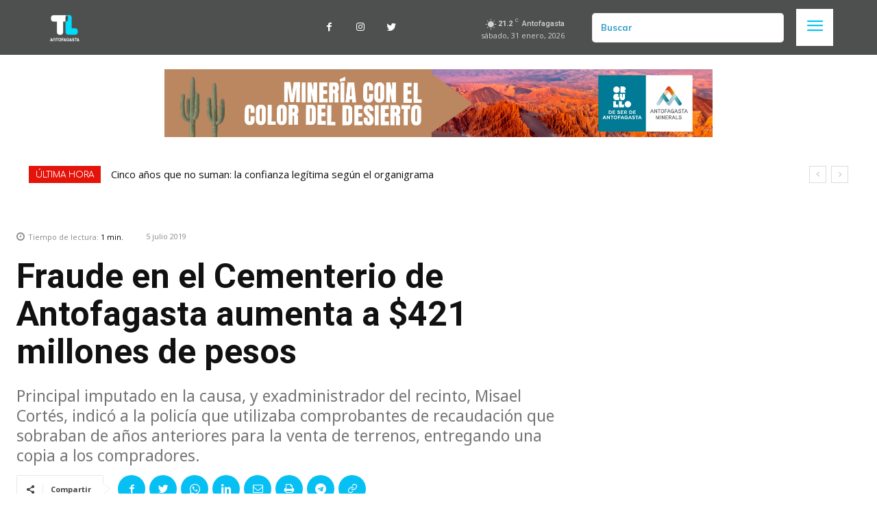

--- FILE ---
content_type: text/html; charset=UTF-8
request_url: https://www.timeline.cl/fraude-en-el-cementerio-de-antofagasta-aumenta-a-421-millones-de-pesos/
body_size: 38927
content:
<!doctype html >
<!--[if IE 8]>    <html class="ie8" lang="en"> <![endif]-->
<!--[if IE 9]>    <html class="ie9" lang="en"> <![endif]-->
<!--[if gt IE 8]><!--> <html lang="es"> <!--<![endif]-->
<head>
    <title>Fraude en el Cementerio de Antofagasta aumenta a $421 millones de pesos - Timeline.cl</title>
    <meta charset="UTF-8" />
    <meta name="viewport" content="width=device-width, initial-scale=1.0">
    <link rel="pingback" href="https://www.timeline.cl/xmlrpc.php" />
    <meta name='robots' content='index, follow, max-image-preview:large, max-snippet:-1, max-video-preview:-1' />
	<style>img:is([sizes="auto" i], [sizes^="auto," i]) { contain-intrinsic-size: 3000px 1500px }</style>
	<link rel="icon" type="image/png" href="https://www.timeline.cl/wp-content/uploads/2022/11/Logotipotl.webp"><link rel="apple-touch-icon" sizes="76x76" href="https://www.timeline.cl/wp-content/uploads/2022/11/Logotipo-989x1024.jpg"/><link rel="apple-touch-icon" sizes="120x120" href="https://www.timeline.cl/wp-content/uploads/2022/11/Logotipo-989x1024.jpg"/><link rel="apple-touch-icon" sizes="152x152" href="https://www.timeline.cl/wp-content/uploads/2022/11/Logotipo-989x1024.jpg"/><link rel="apple-touch-icon" sizes="114x114" href="https://www.timeline.cl/wp-content/uploads/2022/11/Logotipo-989x1024.jpg"/><link rel="apple-touch-icon" sizes="144x144" href="https://www.timeline.cl/wp-content/uploads/2022/11/Logotipo-989x1024.jpg"/>
	<!-- This site is optimized with the Yoast SEO Premium plugin v25.4 (Yoast SEO v26.7) - https://yoast.com/wordpress/plugins/seo/ -->
	<link rel="canonical" href="https://www.timeline.cl/fraude-en-el-cementerio-de-antofagasta-aumenta-a-421-millones-de-pesos/" />
	<meta property="og:locale" content="es_ES" />
	<meta property="og:type" content="article" />
	<meta property="og:title" content="Fraude en el Cementerio de Antofagasta aumenta a $421 millones de pesos" />
	<meta property="og:description" content="Fue una denuncia realizada el 2017 por parte de la comunidad Helénica la que terminó por destapar un gigantesco fraude que se cometía en el Cementerio General de Antofagasta. Esto, luego que los denunciantes acusaran que un pago de 3 millones de pesos que hicieron por la compra de terrenos, debieron ser depositados en la [&hellip;]" />
	<meta property="og:url" content="https://www.timeline.cl/fraude-en-el-cementerio-de-antofagasta-aumenta-a-421-millones-de-pesos/" />
	<meta property="og:site_name" content="Timeline.cl" />
	<meta property="article:publisher" content="https://www.facebook.com/TLAntofagasta/" />
	<meta property="article:author" content="https://www.facebook.com/TLAntofagasta/" />
	<meta property="article:published_time" content="2019-07-05T10:07:32+00:00" />
	<meta name="author" content="Timeline Antofagasta" />
	<meta name="twitter:card" content="summary_large_image" />
	<meta name="twitter:creator" content="@https://twitter.com/TLAntofagasta" />
	<meta name="twitter:site" content="@TLAntofagasta" />
	<meta name="twitter:label1" content="Escrito por" />
	<meta name="twitter:data1" content="Timeline Antofagasta" />
	<meta name="twitter:label2" content="Tiempo de lectura" />
	<meta name="twitter:data2" content="1 minuto" />
	<script type="application/ld+json" class="yoast-schema-graph">{"@context":"https://schema.org","@graph":[{"@type":"Article","@id":"https://www.timeline.cl/fraude-en-el-cementerio-de-antofagasta-aumenta-a-421-millones-de-pesos/#article","isPartOf":{"@id":"https://www.timeline.cl/fraude-en-el-cementerio-de-antofagasta-aumenta-a-421-millones-de-pesos/"},"author":{"name":"Timeline Antofagasta","@id":"https://www.timeline.cl/#/schema/person/00cbb068120a9dc1e66ad1baa57f7b36"},"headline":"Fraude en el Cementerio de Antofagasta aumenta a $421 millones de pesos","datePublished":"2019-07-05T10:07:32+00:00","mainEntityOfPage":{"@id":"https://www.timeline.cl/fraude-en-el-cementerio-de-antofagasta-aumenta-a-421-millones-de-pesos/"},"wordCount":288,"commentCount":0,"publisher":{"@id":"https://www.timeline.cl/#organization"},"image":{"@id":"https://www.timeline.cl/fraude-en-el-cementerio-de-antofagasta-aumenta-a-421-millones-de-pesos/#primaryimage"},"thumbnailUrl":"","keywords":["Antofagasta","cementerio","Misael Cortés"],"articleSection":["Más Noticias","Portada 1"],"inLanguage":"es","potentialAction":[{"@type":"CommentAction","name":"Comment","target":["https://www.timeline.cl/fraude-en-el-cementerio-de-antofagasta-aumenta-a-421-millones-de-pesos/#respond"]}]},{"@type":"WebPage","@id":"https://www.timeline.cl/fraude-en-el-cementerio-de-antofagasta-aumenta-a-421-millones-de-pesos/","url":"https://www.timeline.cl/fraude-en-el-cementerio-de-antofagasta-aumenta-a-421-millones-de-pesos/","name":"Fraude en el Cementerio de Antofagasta aumenta a $421 millones de pesos - Timeline.cl","isPartOf":{"@id":"https://www.timeline.cl/#website"},"primaryImageOfPage":{"@id":"https://www.timeline.cl/fraude-en-el-cementerio-de-antofagasta-aumenta-a-421-millones-de-pesos/#primaryimage"},"image":{"@id":"https://www.timeline.cl/fraude-en-el-cementerio-de-antofagasta-aumenta-a-421-millones-de-pesos/#primaryimage"},"thumbnailUrl":"","datePublished":"2019-07-05T10:07:32+00:00","breadcrumb":{"@id":"https://www.timeline.cl/fraude-en-el-cementerio-de-antofagasta-aumenta-a-421-millones-de-pesos/#breadcrumb"},"inLanguage":"es","potentialAction":[{"@type":"ReadAction","target":["https://www.timeline.cl/fraude-en-el-cementerio-de-antofagasta-aumenta-a-421-millones-de-pesos/"]}]},{"@type":"ImageObject","inLanguage":"es","@id":"https://www.timeline.cl/fraude-en-el-cementerio-de-antofagasta-aumenta-a-421-millones-de-pesos/#primaryimage","url":"","contentUrl":""},{"@type":"BreadcrumbList","@id":"https://www.timeline.cl/fraude-en-el-cementerio-de-antofagasta-aumenta-a-421-millones-de-pesos/#breadcrumb","itemListElement":[{"@type":"ListItem","position":1,"name":"Portada","item":"https://www.timeline.cl/"},{"@type":"ListItem","position":2,"name":"Fraude en el Cementerio de Antofagasta aumenta a $421 millones de pesos"}]},{"@type":"WebSite","@id":"https://www.timeline.cl/#website","url":"https://www.timeline.cl/","name":"TL Antofagasta","description":"Somos el medio de comunicación más leído de Antofagasta","publisher":{"@id":"https://www.timeline.cl/#organization"},"alternateName":"Timeline","potentialAction":[{"@type":"SearchAction","target":{"@type":"EntryPoint","urlTemplate":"https://www.timeline.cl/?s={search_term_string}"},"query-input":{"@type":"PropertyValueSpecification","valueRequired":true,"valueName":"search_term_string"}}],"inLanguage":"es"},{"@type":"Organization","@id":"https://www.timeline.cl/#organization","name":"TL Antofagasta","alternateName":"TL Antofagasta","url":"https://www.timeline.cl/","logo":{"@type":"ImageObject","inLanguage":"es","@id":"https://www.timeline.cl/#/schema/logo/image/","url":"https://i0.wp.com/www.timeline.cl/wp-content/uploads/2022/11/Logotipo.jpg?fit=1681%2C1741&ssl=1","contentUrl":"https://i0.wp.com/www.timeline.cl/wp-content/uploads/2022/11/Logotipo.jpg?fit=1681%2C1741&ssl=1","width":1681,"height":1741,"caption":"TL Antofagasta"},"image":{"@id":"https://www.timeline.cl/#/schema/logo/image/"},"sameAs":["https://www.facebook.com/TLAntofagasta/","https://x.com/TLAntofagasta","https://www.instagram.com/tlantofagasta/"]},{"@type":"Person","@id":"https://www.timeline.cl/#/schema/person/00cbb068120a9dc1e66ad1baa57f7b36","name":"Timeline Antofagasta","image":{"@type":"ImageObject","inLanguage":"es","@id":"https://www.timeline.cl/#/schema/person/image/","url":"https://www.timeline.cl/wp-content/uploads/2022/11/TL-LOGO-2023-RRSS-96x96.jpg","contentUrl":"https://www.timeline.cl/wp-content/uploads/2022/11/TL-LOGO-2023-RRSS-96x96.jpg","caption":"Timeline Antofagasta"},"description":"Ganadores del Premio Periodismo de Excelencia 2023 de la Universidad Alberto Hurtado tras destacar el caso Convenios","sameAs":["https://www.timeline.cl","https://www.facebook.com/TLAntofagasta/","https://www.instagram.com/TLAntofagasta/","https://x.com/https://twitter.com/TLAntofagasta"],"url":"https://www.timeline.cl/author/timeline-antofagasta/"}]}</script>
	<!-- / Yoast SEO Premium plugin. -->


<link rel='dns-prefetch' href='//www.googletagmanager.com' />
<link rel='dns-prefetch' href='//stats.wp.com' />
<link rel='dns-prefetch' href='//fonts.googleapis.com' />
<link rel='preconnect' href='//i0.wp.com' />
<link rel='preconnect' href='//c0.wp.com' />
<link rel="alternate" type="application/rss+xml" title="Timeline.cl &raquo; Feed" href="https://www.timeline.cl/feed/" />
<link rel="alternate" type="application/rss+xml" title="Timeline.cl &raquo; Feed de los comentarios" href="https://www.timeline.cl/comments/feed/" />
<link rel="alternate" type="application/rss+xml" title="Timeline.cl &raquo; Comentario Fraude en el Cementerio de Antofagasta aumenta a $421 millones de pesos del feed" href="https://www.timeline.cl/fraude-en-el-cementerio-de-antofagasta-aumenta-a-421-millones-de-pesos/feed/" />
<script type="text/javascript">
/* <![CDATA[ */
window._wpemojiSettings = {"baseUrl":"https:\/\/s.w.org\/images\/core\/emoji\/16.0.1\/72x72\/","ext":".png","svgUrl":"https:\/\/s.w.org\/images\/core\/emoji\/16.0.1\/svg\/","svgExt":".svg","source":{"concatemoji":"https:\/\/www.timeline.cl\/wp-includes\/js\/wp-emoji-release.min.js?ver=6.8.3"}};
/*! This file is auto-generated */
!function(s,n){var o,i,e;function c(e){try{var t={supportTests:e,timestamp:(new Date).valueOf()};sessionStorage.setItem(o,JSON.stringify(t))}catch(e){}}function p(e,t,n){e.clearRect(0,0,e.canvas.width,e.canvas.height),e.fillText(t,0,0);var t=new Uint32Array(e.getImageData(0,0,e.canvas.width,e.canvas.height).data),a=(e.clearRect(0,0,e.canvas.width,e.canvas.height),e.fillText(n,0,0),new Uint32Array(e.getImageData(0,0,e.canvas.width,e.canvas.height).data));return t.every(function(e,t){return e===a[t]})}function u(e,t){e.clearRect(0,0,e.canvas.width,e.canvas.height),e.fillText(t,0,0);for(var n=e.getImageData(16,16,1,1),a=0;a<n.data.length;a++)if(0!==n.data[a])return!1;return!0}function f(e,t,n,a){switch(t){case"flag":return n(e,"\ud83c\udff3\ufe0f\u200d\u26a7\ufe0f","\ud83c\udff3\ufe0f\u200b\u26a7\ufe0f")?!1:!n(e,"\ud83c\udde8\ud83c\uddf6","\ud83c\udde8\u200b\ud83c\uddf6")&&!n(e,"\ud83c\udff4\udb40\udc67\udb40\udc62\udb40\udc65\udb40\udc6e\udb40\udc67\udb40\udc7f","\ud83c\udff4\u200b\udb40\udc67\u200b\udb40\udc62\u200b\udb40\udc65\u200b\udb40\udc6e\u200b\udb40\udc67\u200b\udb40\udc7f");case"emoji":return!a(e,"\ud83e\udedf")}return!1}function g(e,t,n,a){var r="undefined"!=typeof WorkerGlobalScope&&self instanceof WorkerGlobalScope?new OffscreenCanvas(300,150):s.createElement("canvas"),o=r.getContext("2d",{willReadFrequently:!0}),i=(o.textBaseline="top",o.font="600 32px Arial",{});return e.forEach(function(e){i[e]=t(o,e,n,a)}),i}function t(e){var t=s.createElement("script");t.src=e,t.defer=!0,s.head.appendChild(t)}"undefined"!=typeof Promise&&(o="wpEmojiSettingsSupports",i=["flag","emoji"],n.supports={everything:!0,everythingExceptFlag:!0},e=new Promise(function(e){s.addEventListener("DOMContentLoaded",e,{once:!0})}),new Promise(function(t){var n=function(){try{var e=JSON.parse(sessionStorage.getItem(o));if("object"==typeof e&&"number"==typeof e.timestamp&&(new Date).valueOf()<e.timestamp+604800&&"object"==typeof e.supportTests)return e.supportTests}catch(e){}return null}();if(!n){if("undefined"!=typeof Worker&&"undefined"!=typeof OffscreenCanvas&&"undefined"!=typeof URL&&URL.createObjectURL&&"undefined"!=typeof Blob)try{var e="postMessage("+g.toString()+"("+[JSON.stringify(i),f.toString(),p.toString(),u.toString()].join(",")+"));",a=new Blob([e],{type:"text/javascript"}),r=new Worker(URL.createObjectURL(a),{name:"wpTestEmojiSupports"});return void(r.onmessage=function(e){c(n=e.data),r.terminate(),t(n)})}catch(e){}c(n=g(i,f,p,u))}t(n)}).then(function(e){for(var t in e)n.supports[t]=e[t],n.supports.everything=n.supports.everything&&n.supports[t],"flag"!==t&&(n.supports.everythingExceptFlag=n.supports.everythingExceptFlag&&n.supports[t]);n.supports.everythingExceptFlag=n.supports.everythingExceptFlag&&!n.supports.flag,n.DOMReady=!1,n.readyCallback=function(){n.DOMReady=!0}}).then(function(){return e}).then(function(){var e;n.supports.everything||(n.readyCallback(),(e=n.source||{}).concatemoji?t(e.concatemoji):e.wpemoji&&e.twemoji&&(t(e.twemoji),t(e.wpemoji)))}))}((window,document),window._wpemojiSettings);
/* ]]> */
</script>
<style id='wp-emoji-styles-inline-css' type='text/css'>

	img.wp-smiley, img.emoji {
		display: inline !important;
		border: none !important;
		box-shadow: none !important;
		height: 1em !important;
		width: 1em !important;
		margin: 0 0.07em !important;
		vertical-align: -0.1em !important;
		background: none !important;
		padding: 0 !important;
	}
</style>
<link rel='stylesheet' id='wp-block-library-css' href='https://c0.wp.com/c/6.8.3/wp-includes/css/dist/block-library/style.min.css' type='text/css' media='all' />
<style id='classic-theme-styles-inline-css' type='text/css'>
/*! This file is auto-generated */
.wp-block-button__link{color:#fff;background-color:#32373c;border-radius:9999px;box-shadow:none;text-decoration:none;padding:calc(.667em + 2px) calc(1.333em + 2px);font-size:1.125em}.wp-block-file__button{background:#32373c;color:#fff;text-decoration:none}
</style>
<style id='pdfemb-pdf-embedder-viewer-style-inline-css' type='text/css'>
.wp-block-pdfemb-pdf-embedder-viewer{max-width:none}

</style>
<link rel='stylesheet' id='mediaelement-css' href='https://c0.wp.com/c/6.8.3/wp-includes/js/mediaelement/mediaelementplayer-legacy.min.css' type='text/css' media='all' />
<link rel='stylesheet' id='wp-mediaelement-css' href='https://c0.wp.com/c/6.8.3/wp-includes/js/mediaelement/wp-mediaelement.min.css' type='text/css' media='all' />
<style id='jetpack-sharing-buttons-style-inline-css' type='text/css'>
.jetpack-sharing-buttons__services-list{display:flex;flex-direction:row;flex-wrap:wrap;gap:0;list-style-type:none;margin:5px;padding:0}.jetpack-sharing-buttons__services-list.has-small-icon-size{font-size:12px}.jetpack-sharing-buttons__services-list.has-normal-icon-size{font-size:16px}.jetpack-sharing-buttons__services-list.has-large-icon-size{font-size:24px}.jetpack-sharing-buttons__services-list.has-huge-icon-size{font-size:36px}@media print{.jetpack-sharing-buttons__services-list{display:none!important}}.editor-styles-wrapper .wp-block-jetpack-sharing-buttons{gap:0;padding-inline-start:0}ul.jetpack-sharing-buttons__services-list.has-background{padding:1.25em 2.375em}
</style>
<style id='global-styles-inline-css' type='text/css'>
:root{--wp--preset--aspect-ratio--square: 1;--wp--preset--aspect-ratio--4-3: 4/3;--wp--preset--aspect-ratio--3-4: 3/4;--wp--preset--aspect-ratio--3-2: 3/2;--wp--preset--aspect-ratio--2-3: 2/3;--wp--preset--aspect-ratio--16-9: 16/9;--wp--preset--aspect-ratio--9-16: 9/16;--wp--preset--color--black: #000000;--wp--preset--color--cyan-bluish-gray: #abb8c3;--wp--preset--color--white: #ffffff;--wp--preset--color--pale-pink: #f78da7;--wp--preset--color--vivid-red: #cf2e2e;--wp--preset--color--luminous-vivid-orange: #ff6900;--wp--preset--color--luminous-vivid-amber: #fcb900;--wp--preset--color--light-green-cyan: #7bdcb5;--wp--preset--color--vivid-green-cyan: #00d084;--wp--preset--color--pale-cyan-blue: #8ed1fc;--wp--preset--color--vivid-cyan-blue: #0693e3;--wp--preset--color--vivid-purple: #9b51e0;--wp--preset--gradient--vivid-cyan-blue-to-vivid-purple: linear-gradient(135deg,rgba(6,147,227,1) 0%,rgb(155,81,224) 100%);--wp--preset--gradient--light-green-cyan-to-vivid-green-cyan: linear-gradient(135deg,rgb(122,220,180) 0%,rgb(0,208,130) 100%);--wp--preset--gradient--luminous-vivid-amber-to-luminous-vivid-orange: linear-gradient(135deg,rgba(252,185,0,1) 0%,rgba(255,105,0,1) 100%);--wp--preset--gradient--luminous-vivid-orange-to-vivid-red: linear-gradient(135deg,rgba(255,105,0,1) 0%,rgb(207,46,46) 100%);--wp--preset--gradient--very-light-gray-to-cyan-bluish-gray: linear-gradient(135deg,rgb(238,238,238) 0%,rgb(169,184,195) 100%);--wp--preset--gradient--cool-to-warm-spectrum: linear-gradient(135deg,rgb(74,234,220) 0%,rgb(151,120,209) 20%,rgb(207,42,186) 40%,rgb(238,44,130) 60%,rgb(251,105,98) 80%,rgb(254,248,76) 100%);--wp--preset--gradient--blush-light-purple: linear-gradient(135deg,rgb(255,206,236) 0%,rgb(152,150,240) 100%);--wp--preset--gradient--blush-bordeaux: linear-gradient(135deg,rgb(254,205,165) 0%,rgb(254,45,45) 50%,rgb(107,0,62) 100%);--wp--preset--gradient--luminous-dusk: linear-gradient(135deg,rgb(255,203,112) 0%,rgb(199,81,192) 50%,rgb(65,88,208) 100%);--wp--preset--gradient--pale-ocean: linear-gradient(135deg,rgb(255,245,203) 0%,rgb(182,227,212) 50%,rgb(51,167,181) 100%);--wp--preset--gradient--electric-grass: linear-gradient(135deg,rgb(202,248,128) 0%,rgb(113,206,126) 100%);--wp--preset--gradient--midnight: linear-gradient(135deg,rgb(2,3,129) 0%,rgb(40,116,252) 100%);--wp--preset--font-size--small: 11px;--wp--preset--font-size--medium: 20px;--wp--preset--font-size--large: 32px;--wp--preset--font-size--x-large: 42px;--wp--preset--font-size--regular: 15px;--wp--preset--font-size--larger: 50px;--wp--preset--spacing--20: 0.44rem;--wp--preset--spacing--30: 0.67rem;--wp--preset--spacing--40: 1rem;--wp--preset--spacing--50: 1.5rem;--wp--preset--spacing--60: 2.25rem;--wp--preset--spacing--70: 3.38rem;--wp--preset--spacing--80: 5.06rem;--wp--preset--shadow--natural: 6px 6px 9px rgba(0, 0, 0, 0.2);--wp--preset--shadow--deep: 12px 12px 50px rgba(0, 0, 0, 0.4);--wp--preset--shadow--sharp: 6px 6px 0px rgba(0, 0, 0, 0.2);--wp--preset--shadow--outlined: 6px 6px 0px -3px rgba(255, 255, 255, 1), 6px 6px rgba(0, 0, 0, 1);--wp--preset--shadow--crisp: 6px 6px 0px rgba(0, 0, 0, 1);}:where(.is-layout-flex){gap: 0.5em;}:where(.is-layout-grid){gap: 0.5em;}body .is-layout-flex{display: flex;}.is-layout-flex{flex-wrap: wrap;align-items: center;}.is-layout-flex > :is(*, div){margin: 0;}body .is-layout-grid{display: grid;}.is-layout-grid > :is(*, div){margin: 0;}:where(.wp-block-columns.is-layout-flex){gap: 2em;}:where(.wp-block-columns.is-layout-grid){gap: 2em;}:where(.wp-block-post-template.is-layout-flex){gap: 1.25em;}:where(.wp-block-post-template.is-layout-grid){gap: 1.25em;}.has-black-color{color: var(--wp--preset--color--black) !important;}.has-cyan-bluish-gray-color{color: var(--wp--preset--color--cyan-bluish-gray) !important;}.has-white-color{color: var(--wp--preset--color--white) !important;}.has-pale-pink-color{color: var(--wp--preset--color--pale-pink) !important;}.has-vivid-red-color{color: var(--wp--preset--color--vivid-red) !important;}.has-luminous-vivid-orange-color{color: var(--wp--preset--color--luminous-vivid-orange) !important;}.has-luminous-vivid-amber-color{color: var(--wp--preset--color--luminous-vivid-amber) !important;}.has-light-green-cyan-color{color: var(--wp--preset--color--light-green-cyan) !important;}.has-vivid-green-cyan-color{color: var(--wp--preset--color--vivid-green-cyan) !important;}.has-pale-cyan-blue-color{color: var(--wp--preset--color--pale-cyan-blue) !important;}.has-vivid-cyan-blue-color{color: var(--wp--preset--color--vivid-cyan-blue) !important;}.has-vivid-purple-color{color: var(--wp--preset--color--vivid-purple) !important;}.has-black-background-color{background-color: var(--wp--preset--color--black) !important;}.has-cyan-bluish-gray-background-color{background-color: var(--wp--preset--color--cyan-bluish-gray) !important;}.has-white-background-color{background-color: var(--wp--preset--color--white) !important;}.has-pale-pink-background-color{background-color: var(--wp--preset--color--pale-pink) !important;}.has-vivid-red-background-color{background-color: var(--wp--preset--color--vivid-red) !important;}.has-luminous-vivid-orange-background-color{background-color: var(--wp--preset--color--luminous-vivid-orange) !important;}.has-luminous-vivid-amber-background-color{background-color: var(--wp--preset--color--luminous-vivid-amber) !important;}.has-light-green-cyan-background-color{background-color: var(--wp--preset--color--light-green-cyan) !important;}.has-vivid-green-cyan-background-color{background-color: var(--wp--preset--color--vivid-green-cyan) !important;}.has-pale-cyan-blue-background-color{background-color: var(--wp--preset--color--pale-cyan-blue) !important;}.has-vivid-cyan-blue-background-color{background-color: var(--wp--preset--color--vivid-cyan-blue) !important;}.has-vivid-purple-background-color{background-color: var(--wp--preset--color--vivid-purple) !important;}.has-black-border-color{border-color: var(--wp--preset--color--black) !important;}.has-cyan-bluish-gray-border-color{border-color: var(--wp--preset--color--cyan-bluish-gray) !important;}.has-white-border-color{border-color: var(--wp--preset--color--white) !important;}.has-pale-pink-border-color{border-color: var(--wp--preset--color--pale-pink) !important;}.has-vivid-red-border-color{border-color: var(--wp--preset--color--vivid-red) !important;}.has-luminous-vivid-orange-border-color{border-color: var(--wp--preset--color--luminous-vivid-orange) !important;}.has-luminous-vivid-amber-border-color{border-color: var(--wp--preset--color--luminous-vivid-amber) !important;}.has-light-green-cyan-border-color{border-color: var(--wp--preset--color--light-green-cyan) !important;}.has-vivid-green-cyan-border-color{border-color: var(--wp--preset--color--vivid-green-cyan) !important;}.has-pale-cyan-blue-border-color{border-color: var(--wp--preset--color--pale-cyan-blue) !important;}.has-vivid-cyan-blue-border-color{border-color: var(--wp--preset--color--vivid-cyan-blue) !important;}.has-vivid-purple-border-color{border-color: var(--wp--preset--color--vivid-purple) !important;}.has-vivid-cyan-blue-to-vivid-purple-gradient-background{background: var(--wp--preset--gradient--vivid-cyan-blue-to-vivid-purple) !important;}.has-light-green-cyan-to-vivid-green-cyan-gradient-background{background: var(--wp--preset--gradient--light-green-cyan-to-vivid-green-cyan) !important;}.has-luminous-vivid-amber-to-luminous-vivid-orange-gradient-background{background: var(--wp--preset--gradient--luminous-vivid-amber-to-luminous-vivid-orange) !important;}.has-luminous-vivid-orange-to-vivid-red-gradient-background{background: var(--wp--preset--gradient--luminous-vivid-orange-to-vivid-red) !important;}.has-very-light-gray-to-cyan-bluish-gray-gradient-background{background: var(--wp--preset--gradient--very-light-gray-to-cyan-bluish-gray) !important;}.has-cool-to-warm-spectrum-gradient-background{background: var(--wp--preset--gradient--cool-to-warm-spectrum) !important;}.has-blush-light-purple-gradient-background{background: var(--wp--preset--gradient--blush-light-purple) !important;}.has-blush-bordeaux-gradient-background{background: var(--wp--preset--gradient--blush-bordeaux) !important;}.has-luminous-dusk-gradient-background{background: var(--wp--preset--gradient--luminous-dusk) !important;}.has-pale-ocean-gradient-background{background: var(--wp--preset--gradient--pale-ocean) !important;}.has-electric-grass-gradient-background{background: var(--wp--preset--gradient--electric-grass) !important;}.has-midnight-gradient-background{background: var(--wp--preset--gradient--midnight) !important;}.has-small-font-size{font-size: var(--wp--preset--font-size--small) !important;}.has-medium-font-size{font-size: var(--wp--preset--font-size--medium) !important;}.has-large-font-size{font-size: var(--wp--preset--font-size--large) !important;}.has-x-large-font-size{font-size: var(--wp--preset--font-size--x-large) !important;}
:where(.wp-block-post-template.is-layout-flex){gap: 1.25em;}:where(.wp-block-post-template.is-layout-grid){gap: 1.25em;}
:where(.wp-block-columns.is-layout-flex){gap: 2em;}:where(.wp-block-columns.is-layout-grid){gap: 2em;}
:root :where(.wp-block-pullquote){font-size: 1.5em;line-height: 1.6;}
</style>
<link rel='stylesheet' id='td-plugin-newsletter-css' href='https://www.timeline.cl/wp-content/plugins/td-newsletter/style.css?ver=12.5.1' type='text/css' media='all' />
<link rel='stylesheet' id='td-plugin-multi-purpose-css' href='https://www.timeline.cl/wp-content/plugins/td-composer/td-multi-purpose/style.css?ver=e12b81d6cbdf467845997a891495df2cx' type='text/css' media='all' />
<link rel='stylesheet' id='google-fonts-style-css' href='https://fonts.googleapis.com/css?family=Source+Sans+3%3A400%7CEnriqueta%3A400%7COpen+Sans%3A400%2C600%2C700%7CRoboto%3A400%2C500%2C700%7CMuli%3A700%2C400%7CMulish%3A400%7COpen+Sans%3A400%7CComfortaa%3A400%7CSource+Sans+3%3A700%2C600%2C400%7CNoto+Sans%3A400%7CRubik%3A400%2C500&#038;display=swap&#038;ver=12.5.1' type='text/css' media='all' />
<link rel='stylesheet' id='UserAccessManagerLoginForm-css' href='https://www.timeline.cl/wp-content/plugins/user-access-manager/assets/css/uamLoginForm.css?ver=2.3.8' type='text/css' media='screen' />
<link rel='stylesheet' id='font_awesome-css' href='https://www.timeline.cl/wp-content/plugins/td-composer/assets/fonts/font-awesome/font-awesome.css?ver=e12b81d6cbdf467845997a891495df2cx' type='text/css' media='all' />
<link rel='stylesheet' id='td-theme-css' href='https://www.timeline.cl/wp-content/themes/Newspaper/style.css?ver=12.5.1' type='text/css' media='all' />
<style id='td-theme-inline-css' type='text/css'>
    
        @media (max-width: 767px) {
            .td-header-desktop-wrap {
                display: none;
            }
        }
        @media (min-width: 767px) {
            .td-header-mobile-wrap {
                display: none;
            }
        }
    
	
</style>
<link rel='stylesheet' id='td-legacy-framework-front-style-css' href='https://www.timeline.cl/wp-content/plugins/td-composer/legacy/Newspaper/assets/css/td_legacy_main.css?ver=e12b81d6cbdf467845997a891495df2cx' type='text/css' media='all' />
<link rel='stylesheet' id='td-standard-pack-framework-front-style-css' href='https://www.timeline.cl/wp-content/plugins/td-standard-pack/Newspaper/assets/css/td_standard_pack_main.css?ver=ea43e379b839e31c21a92e9daeba4b6d' type='text/css' media='all' />
<link rel='stylesheet' id='tdb_style_cloud_templates_front-css' href='https://www.timeline.cl/wp-content/plugins/td-cloud-library/assets/css/tdb_main.css?ver=0390de2d4222fae8efaeae107c326a4e' type='text/css' media='all' />
<!--n2css--><!--n2js--><script type="text/javascript" src="https://c0.wp.com/c/6.8.3/wp-includes/js/jquery/jquery.min.js" id="jquery-core-js"></script>
<script type="text/javascript" src="https://c0.wp.com/c/6.8.3/wp-includes/js/jquery/jquery-migrate.min.js" id="jquery-migrate-js"></script>

<!-- Fragmento de código de la etiqueta de Google (gtag.js) añadida por Site Kit -->
<!-- Fragmento de código de Google Analytics añadido por Site Kit -->
<script type="text/javascript" src="https://www.googletagmanager.com/gtag/js?id=GT-5M8SNGWM" id="google_gtagjs-js" async></script>
<script type="text/javascript" id="google_gtagjs-js-after">
/* <![CDATA[ */
window.dataLayer = window.dataLayer || [];function gtag(){dataLayer.push(arguments);}
gtag("set","linker",{"domains":["www.timeline.cl"]});
gtag("js", new Date());
gtag("set", "developer_id.dZTNiMT", true);
gtag("config", "GT-5M8SNGWM");
/* ]]> */
</script>
<link rel="https://api.w.org/" href="https://www.timeline.cl/wp-json/" /><link rel="alternate" title="JSON" type="application/json" href="https://www.timeline.cl/wp-json/wp/v2/posts/20262" /><link rel="EditURI" type="application/rsd+xml" title="RSD" href="https://www.timeline.cl/xmlrpc.php?rsd" />
<meta name="generator" content="WordPress 6.8.3" />
<link rel='shortlink' href='https://www.timeline.cl/?p=20262' />
<link rel="alternate" title="oEmbed (JSON)" type="application/json+oembed" href="https://www.timeline.cl/wp-json/oembed/1.0/embed?url=https%3A%2F%2Fwww.timeline.cl%2Ffraude-en-el-cementerio-de-antofagasta-aumenta-a-421-millones-de-pesos%2F" />
<link rel="alternate" title="oEmbed (XML)" type="text/xml+oembed" href="https://www.timeline.cl/wp-json/oembed/1.0/embed?url=https%3A%2F%2Fwww.timeline.cl%2Ffraude-en-el-cementerio-de-antofagasta-aumenta-a-421-millones-de-pesos%2F&#038;format=xml" />
<meta name="generator" content="Site Kit by Google 1.170.0" />	<style>img#wpstats{display:none}</style>
		<!--[if lt IE 9]><script src="https://cdnjs.cloudflare.com/ajax/libs/html5shiv/3.7.3/html5shiv.js"></script><![endif]-->
        <script>
        window.tdb_global_vars = {"wpRestUrl":"https:\/\/www.timeline.cl\/wp-json\/","permalinkStructure":"\/%postname%\/"};
        window.tdb_p_autoload_vars = {"isAjax":false,"isAdminBarShowing":false,"autoloadScrollPercent":50,"postAutoloadStatus":"on","origPostEditUrl":null};
    </script>
    
    <style id="tdb-global-colors">
        :root {--downtown-accent: #EDB500;--downtown-accent-light: #ffd13a;--downtown-accent-titles: #444444;--downtown-menu-bg: #01175e;--downtown-menu-bg-light: #0a2472;--crypto-gaming-pro-accent: #2081e2;--crypto-gaming-pro-lighter-bg: #131313;--crypto-gaming-pro-light-gray-text: #afafaf;--crypto-gaming-pro-dark-gray-text: #757777;--crypto-gaming-pro-white: #FFFFFF;--amsonia-primary-color: #366BD9;--amsonia-accent-color: #6D9AF8;--amsonia-dark: #060E2F;--amsonia-white: #FFFFFF;--amsonia-off-white: #eaecf8;--amsonia-gray: #9191A1;--amsonia-dark-blue: #354792;}
    </style>
	

<!-- Fragmento de código de Google Tag Manager añadido por Site Kit -->
<script type="text/javascript">
/* <![CDATA[ */

			( function( w, d, s, l, i ) {
				w[l] = w[l] || [];
				w[l].push( {'gtm.start': new Date().getTime(), event: 'gtm.js'} );
				var f = d.getElementsByTagName( s )[0],
					j = d.createElement( s ), dl = l != 'dataLayer' ? '&l=' + l : '';
				j.async = true;
				j.src = 'https://www.googletagmanager.com/gtm.js?id=' + i + dl;
				f.parentNode.insertBefore( j, f );
			} )( window, document, 'script', 'dataLayer', 'GTM-WNBRD7W' );
			
/* ]]> */
</script>

<!-- Final del fragmento de código de Google Tag Manager añadido por Site Kit -->

<!-- JS generated by theme -->

<script>
    
    

	    var tdBlocksArray = []; //here we store all the items for the current page

	    // td_block class - each ajax block uses a object of this class for requests
	    function tdBlock() {
		    this.id = '';
		    this.block_type = 1; //block type id (1-234 etc)
		    this.atts = '';
		    this.td_column_number = '';
		    this.td_current_page = 1; //
		    this.post_count = 0; //from wp
		    this.found_posts = 0; //from wp
		    this.max_num_pages = 0; //from wp
		    this.td_filter_value = ''; //current live filter value
		    this.is_ajax_running = false;
		    this.td_user_action = ''; // load more or infinite loader (used by the animation)
		    this.header_color = '';
		    this.ajax_pagination_infinite_stop = ''; //show load more at page x
	    }

        // td_js_generator - mini detector
        ( function () {
            var htmlTag = document.getElementsByTagName("html")[0];

	        if ( navigator.userAgent.indexOf("MSIE 10.0") > -1 ) {
                htmlTag.className += ' ie10';
            }

            if ( !!navigator.userAgent.match(/Trident.*rv\:11\./) ) {
                htmlTag.className += ' ie11';
            }

	        if ( navigator.userAgent.indexOf("Edge") > -1 ) {
                htmlTag.className += ' ieEdge';
            }

            if ( /(iPad|iPhone|iPod)/g.test(navigator.userAgent) ) {
                htmlTag.className += ' td-md-is-ios';
            }

            var user_agent = navigator.userAgent.toLowerCase();
            if ( user_agent.indexOf("android") > -1 ) {
                htmlTag.className += ' td-md-is-android';
            }

            if ( -1 !== navigator.userAgent.indexOf('Mac OS X')  ) {
                htmlTag.className += ' td-md-is-os-x';
            }

            if ( /chrom(e|ium)/.test(navigator.userAgent.toLowerCase()) ) {
               htmlTag.className += ' td-md-is-chrome';
            }

            if ( -1 !== navigator.userAgent.indexOf('Firefox') ) {
                htmlTag.className += ' td-md-is-firefox';
            }

            if ( -1 !== navigator.userAgent.indexOf('Safari') && -1 === navigator.userAgent.indexOf('Chrome') ) {
                htmlTag.className += ' td-md-is-safari';
            }

            if( -1 !== navigator.userAgent.indexOf('IEMobile') ){
                htmlTag.className += ' td-md-is-iemobile';
            }

        })();

        var tdLocalCache = {};

        ( function () {
            "use strict";

            tdLocalCache = {
                data: {},
                remove: function (resource_id) {
                    delete tdLocalCache.data[resource_id];
                },
                exist: function (resource_id) {
                    return tdLocalCache.data.hasOwnProperty(resource_id) && tdLocalCache.data[resource_id] !== null;
                },
                get: function (resource_id) {
                    return tdLocalCache.data[resource_id];
                },
                set: function (resource_id, cachedData) {
                    tdLocalCache.remove(resource_id);
                    tdLocalCache.data[resource_id] = cachedData;
                }
            };
        })();

    
    
var td_viewport_interval_list=[{"limitBottom":767,"sidebarWidth":228},{"limitBottom":1018,"sidebarWidth":300},{"limitBottom":1140,"sidebarWidth":324}];
var tds_general_modal_image="yes";
var tds_video_scroll="enabled";
var tds_video_position_h="left";
var tds_video_playing_one="enabled";
var tds_video_lazy="enabled";
var tdc_is_installed="yes";
var td_ajax_url="https:\/\/www.timeline.cl\/wp-admin\/admin-ajax.php?td_theme_name=Newspaper&v=12.5.1";
var td_get_template_directory_uri="https:\/\/www.timeline.cl\/wp-content\/plugins\/td-composer\/legacy\/common";
var tds_snap_menu="smart_snap_always";
var tds_logo_on_sticky="show";
var tds_header_style="3";
var td_please_wait="Espera por favor...";
var td_email_user_pass_incorrect="Usuario o contrase\u00f1a incorrecta!";
var td_email_user_incorrect="Correo electr\u00f3nico o nombre de usuario incorrecto!";
var td_email_incorrect="Email incorrecto!";
var td_user_incorrect="Username incorrect!";
var td_email_user_empty="Email or username empty!";
var td_pass_empty="Pass empty!";
var td_pass_pattern_incorrect="Invalid Pass Pattern!";
var td_retype_pass_incorrect="Retyped Pass incorrect!";
var tds_more_articles_on_post_enable="";
var tds_more_articles_on_post_time_to_wait="";
var tds_more_articles_on_post_pages_distance_from_top=800;
var tds_theme_color_site_wide="#000000";
var tds_smart_sidebar="enabled";
var tdThemeName="Newspaper";
var tdThemeNameWl="Newspaper";
var td_magnific_popup_translation_tPrev="Anterior (tecla de flecha izquierda)";
var td_magnific_popup_translation_tNext="Siguiente (tecla de flecha derecha)";
var td_magnific_popup_translation_tCounter="%curr% de %total%";
var td_magnific_popup_translation_ajax_tError="El contenido de %url% no pudo cargarse.";
var td_magnific_popup_translation_image_tError="La imagen #%curr% no pudo cargarse.";
var tdBlockNonce="773d9e01c7";
var tdDateNamesI18n={"month_names":["enero","febrero","marzo","abril","mayo","junio","julio","agosto","septiembre","octubre","noviembre","diciembre"],"month_names_short":["Ene","Feb","Mar","Abr","May","Jun","Jul","Ago","Sep","Oct","Nov","Dic"],"day_names":["domingo","lunes","martes","mi\u00e9rcoles","jueves","viernes","s\u00e1bado"],"day_names_short":["Dom","Lun","Mar","Mi\u00e9","Jue","Vie","S\u00e1b"]};
var tdb_modal_confirm="Save";
var tdb_modal_cancel="Cancel";
var tdb_modal_confirm_alt="Yes";
var tdb_modal_cancel_alt="No";
var td_ad_background_click_link="";
var td_ad_background_click_target="";
</script>


<!-- Header style compiled by theme -->

<style>
    
.td-module-exclusive .td-module-title a:before {
        content: 'EXCLUSIVO';
    }

    
    .td-header-wrap .black-menu .sf-menu > .current-menu-item > a,
    .td-header-wrap .black-menu .sf-menu > .current-menu-ancestor > a,
    .td-header-wrap .black-menu .sf-menu > .current-category-ancestor > a,
    .td-header-wrap .black-menu .sf-menu > li > a:hover,
    .td-header-wrap .black-menu .sf-menu > .sfHover > a,
    .sf-menu > .current-menu-item > a:after,
    .sf-menu > .current-menu-ancestor > a:after,
    .sf-menu > .current-category-ancestor > a:after,
    .sf-menu > li:hover > a:after,
    .sf-menu > .sfHover > a:after,
    .header-search-wrap .td-drop-down-search:after,
    .header-search-wrap .td-drop-down-search .btn:hover,
    input[type=submit]:hover,
    .td-read-more a,
    .td-post-category:hover,
    body .td_top_authors .td-active .td-author-post-count,
    body .td_top_authors .td-active .td-author-comments-count,
    body .td_top_authors .td_mod_wrap:hover .td-author-post-count,
    body .td_top_authors .td_mod_wrap:hover .td-author-comments-count,
    .td-404-sub-sub-title a:hover,
    .td-search-form-widget .wpb_button:hover,
    .td-rating-bar-wrap div,
    .dropcap,
    .td_wrapper_video_playlist .td_video_controls_playlist_wrapper,
    .wpb_default,
    .wpb_default:hover,
    .td-left-smart-list:hover,
    .td-right-smart-list:hover,
    #bbpress-forums button:hover,
    .bbp_widget_login .button:hover,
    .td-footer-wrapper .td-post-category,
    .td-footer-wrapper .widget_product_search input[type="submit"]:hover,
    .single-product .product .summary .cart .button:hover,
    .td-next-prev-wrap a:hover,
    .td-load-more-wrap a:hover,
    .td-post-small-box a:hover,
    .page-nav .current,
    .page-nav:first-child > div,
    #bbpress-forums .bbp-pagination .current,
    #bbpress-forums #bbp-single-user-details #bbp-user-navigation li.current a,
    .td-theme-slider:hover .slide-meta-cat a,
    a.vc_btn-black:hover,
    .td-trending-now-wrapper:hover .td-trending-now-title,
    .td-scroll-up,
    .td-smart-list-button:hover,
    .td-weather-information:before,
    .td-weather-week:before,
    .td_block_exchange .td-exchange-header:before,
    .td-pulldown-syle-2 .td-subcat-dropdown ul:after,
    .td_block_template_9 .td-block-title:after,
    .td_block_template_15 .td-block-title:before,
    div.wpforms-container .wpforms-form div.wpforms-submit-container button[type=submit],
    .td-close-video-fixed {
        background-color: #000000;
    }

    .td_block_template_4 .td-related-title .td-cur-simple-item:before {
        border-color: #000000 transparent transparent transparent !important;
    }
    
    
    .td_block_template_4 .td-related-title .td-cur-simple-item,
    .td_block_template_3 .td-related-title .td-cur-simple-item,
    .td_block_template_9 .td-related-title:after {
        background-color: #000000;
    }

    a,
    cite a:hover,
    .td-page-content blockquote p,
    .td-post-content blockquote p,
    .mce-content-body blockquote p,
    .comment-content blockquote p,
    .wpb_text_column blockquote p,
    .td_block_text_with_title blockquote p,
    .td_module_wrap:hover .entry-title a,
    .td-subcat-filter .td-subcat-list a:hover,
    .td-subcat-filter .td-subcat-dropdown a:hover,
    .td_quote_on_blocks,
    .dropcap2,
    .dropcap3,
    body .td_top_authors .td-active .td-authors-name a,
    body .td_top_authors .td_mod_wrap:hover .td-authors-name a,
    .td-post-next-prev-content a:hover,
    .author-box-wrap .td-author-social a:hover,
    .td-author-name a:hover,
    .td-author-url a:hover,
    .comment-reply-link:hover,
    .logged-in-as a:hover,
    #cancel-comment-reply-link:hover,
    .td-search-query,
    .widget a:hover,
    .td_wp_recentcomments a:hover,
    .archive .widget_archive .current,
    .archive .widget_archive .current a,
    .widget_calendar tfoot a:hover,
    #bbpress-forums li.bbp-header .bbp-reply-content span a:hover,
    #bbpress-forums .bbp-forum-freshness a:hover,
    #bbpress-forums .bbp-topic-freshness a:hover,
    #bbpress-forums .bbp-forums-list li a:hover,
    #bbpress-forums .bbp-forum-title:hover,
    #bbpress-forums .bbp-topic-permalink:hover,
    #bbpress-forums .bbp-topic-started-by a:hover,
    #bbpress-forums .bbp-topic-started-in a:hover,
    #bbpress-forums .bbp-body .super-sticky li.bbp-topic-title .bbp-topic-permalink,
    #bbpress-forums .bbp-body .sticky li.bbp-topic-title .bbp-topic-permalink,
    .widget_display_replies .bbp-author-name,
    .widget_display_topics .bbp-author-name,
    .td-subfooter-menu li a:hover,
    a.vc_btn-black:hover,
    .td-smart-list-dropdown-wrap .td-smart-list-button:hover,
    .td-instagram-user a,
    .td-block-title-wrap .td-wrapper-pulldown-filter .td-pulldown-filter-display-option:hover,
    .td-block-title-wrap .td-wrapper-pulldown-filter .td-pulldown-filter-display-option:hover i,
    .td-block-title-wrap .td-wrapper-pulldown-filter .td-pulldown-filter-link:hover,
    .td-block-title-wrap .td-wrapper-pulldown-filter .td-pulldown-filter-item .td-cur-simple-item,
    .td-pulldown-syle-2 .td-subcat-dropdown:hover .td-subcat-more span,
    .td-pulldown-syle-2 .td-subcat-dropdown:hover .td-subcat-more i,
    .td-pulldown-syle-3 .td-subcat-dropdown:hover .td-subcat-more span,
    .td-pulldown-syle-3 .td-subcat-dropdown:hover .td-subcat-more i,
    .td_block_template_2 .td-related-title .td-cur-simple-item,
    .td_block_template_5 .td-related-title .td-cur-simple-item,
    .td_block_template_6 .td-related-title .td-cur-simple-item,
    .td_block_template_7 .td-related-title .td-cur-simple-item,
    .td_block_template_8 .td-related-title .td-cur-simple-item,
    .td_block_template_9 .td-related-title .td-cur-simple-item,
    .td_block_template_10 .td-related-title .td-cur-simple-item,
    .td_block_template_11 .td-related-title .td-cur-simple-item,
    .td_block_template_12 .td-related-title .td-cur-simple-item,
    .td_block_template_13 .td-related-title .td-cur-simple-item,
    .td_block_template_14 .td-related-title .td-cur-simple-item,
    .td_block_template_15 .td-related-title .td-cur-simple-item,
    .td_block_template_16 .td-related-title .td-cur-simple-item,
    .td_block_template_17 .td-related-title .td-cur-simple-item,
    .td-theme-wrap .sf-menu ul .td-menu-item > a:hover,
    .td-theme-wrap .sf-menu ul .sfHover > a,
    .td-theme-wrap .sf-menu ul .current-menu-ancestor > a,
    .td-theme-wrap .sf-menu ul .current-category-ancestor > a,
    .td-theme-wrap .sf-menu ul .current-menu-item > a,
    .td_outlined_btn,
    body .td_block_categories_tags .td-ct-item:hover,
    body .td_block_list_menu li.current-menu-item > a,
    body .td_block_list_menu li.current-menu-ancestor > a,
    body .td_block_list_menu li.current-category-ancestor > a {
        color: #000000;
    }

    a.vc_btn-black.vc_btn_square_outlined:hover,
    a.vc_btn-black.vc_btn_outlined:hover {
        color: #000000 !important;
    }

    .td-next-prev-wrap a:hover,
    .td-load-more-wrap a:hover,
    .td-post-small-box a:hover,
    .page-nav .current,
    .page-nav:first-child > div,
    #bbpress-forums .bbp-pagination .current,
    .post .td_quote_box,
    .page .td_quote_box,
    a.vc_btn-black:hover,
    .td_block_template_5 .td-block-title > *,
    .td_outlined_btn {
        border-color: #000000;
    }

    .td_wrapper_video_playlist .td_video_currently_playing:after {
        border-color: #000000 !important;
    }

    .header-search-wrap .td-drop-down-search:before {
        border-color: transparent transparent #000000 transparent;
    }

    .block-title > span,
    .block-title > a,
    .block-title > label,
    .widgettitle,
    .widgettitle:after,
    body .td-trending-now-title,
    .td-trending-now-wrapper:hover .td-trending-now-title,
    .wpb_tabs li.ui-tabs-active a,
    .wpb_tabs li:hover a,
    .vc_tta-container .vc_tta-color-grey.vc_tta-tabs-position-top.vc_tta-style-classic .vc_tta-tabs-container .vc_tta-tab.vc_active > a,
    .vc_tta-container .vc_tta-color-grey.vc_tta-tabs-position-top.vc_tta-style-classic .vc_tta-tabs-container .vc_tta-tab:hover > a,
    .td_block_template_1 .td-related-title .td-cur-simple-item,
    .td-subcat-filter .td-subcat-dropdown:hover .td-subcat-more, 
    .td_3D_btn,
    .td_shadow_btn,
    .td_default_btn,
    .td_round_btn, 
    .td_outlined_btn:hover {
    	background-color: #000000;
    }
    .block-title,
    .td_block_template_1 .td-related-title,
    .wpb_tabs .wpb_tabs_nav,
    .vc_tta-container .vc_tta-color-grey.vc_tta-tabs-position-top.vc_tta-style-classic .vc_tta-tabs-container {
        border-color: #000000;
    }
    .td_block_wrap .td-subcat-item a.td-cur-simple-item {
	    color: #000000;
	}


    
    .td-grid-style-4 .entry-title
    {
        background-color: rgba(0, 0, 0, 0.7);
    }


    
    .block-title > span,
    .block-title > span > a,
    .block-title > a,
    .block-title > label,
    .widgettitle,
    .widgettitle:after,
    body .td-trending-now-title,
    .td-trending-now-wrapper:hover .td-trending-now-title,
    .wpb_tabs li.ui-tabs-active a,
    .wpb_tabs li:hover a,
    .vc_tta-container .vc_tta-color-grey.vc_tta-tabs-position-top.vc_tta-style-classic .vc_tta-tabs-container .vc_tta-tab.vc_active > a,
    .vc_tta-container .vc_tta-color-grey.vc_tta-tabs-position-top.vc_tta-style-classic .vc_tta-tabs-container .vc_tta-tab:hover > a,
    .td_block_template_1 .td-related-title .td-cur-simple-item,
    .td-subcat-filter .td-subcat-dropdown:hover .td-subcat-more,
    .td-weather-information:before,
    .td-weather-week:before,
    .td_block_exchange .td-exchange-header:before,
    .td-theme-wrap .td_block_template_3 .td-block-title > *,
    .td-theme-wrap .td_block_template_4 .td-block-title > *,
    .td-theme-wrap .td_block_template_7 .td-block-title > *,
    .td-theme-wrap .td_block_template_9 .td-block-title:after,
    .td-theme-wrap .td_block_template_10 .td-block-title::before,
    .td-theme-wrap .td_block_template_11 .td-block-title::before,
    .td-theme-wrap .td_block_template_11 .td-block-title::after,
    .td-theme-wrap .td_block_template_14 .td-block-title,
    .td-theme-wrap .td_block_template_15 .td-block-title:before,
    .td-theme-wrap .td_block_template_17 .td-block-title:before {
        background-color: #ffffff;
    }

    .block-title,
    .td_block_template_1 .td-related-title,
    .wpb_tabs .wpb_tabs_nav,
    .vc_tta-container .vc_tta-color-grey.vc_tta-tabs-position-top.vc_tta-style-classic .vc_tta-tabs-container,
    .td-theme-wrap .td_block_template_5 .td-block-title > *,
    .td-theme-wrap .td_block_template_17 .td-block-title,
    .td-theme-wrap .td_block_template_17 .td-block-title::before {
        border-color: #ffffff;
    }

    .td-theme-wrap .td_block_template_4 .td-block-title > *:before,
    .td-theme-wrap .td_block_template_17 .td-block-title::after {
        border-color: #ffffff transparent transparent transparent;
    }
    
    .td-theme-wrap .td_block_template_4 .td-related-title .td-cur-simple-item:before {
        border-color: #ffffff transparent transparent transparent !important;
    }

    
    @media (max-width: 767px) {
        body .td-header-wrap .td-header-main-menu {
            background-color: #ffffff !important;
        }
    }


    
    @media (max-width: 767px) {
        body #td-top-mobile-toggle i,
        .td-header-wrap .header-search-wrap .td-icon-search {
            color: #000000 !important;
        }
    }

    
    .td-menu-background:before,
    .td-search-background:before {
        background: #06c0f4;
        background: -moz-linear-gradient(top, #06c0f4 0%, #06c0f4 100%);
        background: -webkit-gradient(left top, left bottom, color-stop(0%, #06c0f4), color-stop(100%, #06c0f4));
        background: -webkit-linear-gradient(top, #06c0f4 0%, #06c0f4 100%);
        background: -o-linear-gradient(top, #06c0f4 0%, #06c0f4 100%);
        background: -ms-linear-gradient(top, #06c0f4 0%, #06c0f4 100%);
        background: linear-gradient(to bottom, #06c0f4 0%, #06c0f4 100%);
        filter: progid:DXImageTransform.Microsoft.gradient( startColorstr='#06c0f4', endColorstr='#06c0f4', GradientType=0 );
    }

    
    .td-page-content p,
    .td-page-content .td_block_text_with_title {
    	color: #000000;
    }

    
    .td-page-content h1,
    .td-page-content h2,
    .td-page-content h3,
    .td-page-content h4,
    .td-page-content h5,
    .td-page-content h6 {
    	color: #06c0f4;
    }

    .td-page-content .widgettitle {
        color: #fff;
    }.td-header-style-12 .td-header-menu-wrap-full,
    .td-header-style-12 .td-affix,
    .td-grid-style-1.td-hover-1 .td-big-grid-post:hover .td-post-category,
    .td-grid-style-5.td-hover-1 .td-big-grid-post:hover .td-post-category,
    .td_category_template_3 .td-current-sub-category,
    .td_category_template_8 .td-category-header .td-category a.td-current-sub-category,
    .td_category_template_4 .td-category-siblings .td-category a:hover,
     .td_block_big_grid_9.td-grid-style-1 .td-post-category,
    .td_block_big_grid_9.td-grid-style-5 .td-post-category,
    .td-grid-style-6.td-hover-1 .td-module-thumb:after,
     .tdm-menu-active-style5 .td-header-menu-wrap .sf-menu > .current-menu-item > a,
    .tdm-menu-active-style5 .td-header-menu-wrap .sf-menu > .current-menu-ancestor > a,
    .tdm-menu-active-style5 .td-header-menu-wrap .sf-menu > .current-category-ancestor > a,
    .tdm-menu-active-style5 .td-header-menu-wrap .sf-menu > li > a:hover,
    .tdm-menu-active-style5 .td-header-menu-wrap .sf-menu > .sfHover > a {
        background-color: #000000;
    }
    
    .td_mega_menu_sub_cats .cur-sub-cat,
    .td-mega-span h3 a:hover,
    .td_mod_mega_menu:hover .entry-title a,
    .header-search-wrap .result-msg a:hover,
    .td-header-top-menu .td-drop-down-search .td_module_wrap:hover .entry-title a,
    .td-header-top-menu .td-icon-search:hover,
    .td-header-wrap .result-msg a:hover,
    .top-header-menu li a:hover,
    .top-header-menu .current-menu-item > a,
    .top-header-menu .current-menu-ancestor > a,
    .top-header-menu .current-category-ancestor > a,
    .td-social-icon-wrap > a:hover,
    .td-header-sp-top-widget .td-social-icon-wrap a:hover,
    .td_mod_related_posts:hover h3 > a,
    .td-post-template-11 .td-related-title .td-related-left:hover,
    .td-post-template-11 .td-related-title .td-related-right:hover,
    .td-post-template-11 .td-related-title .td-cur-simple-item,
    .td-post-template-11 .td_block_related_posts .td-next-prev-wrap a:hover,
    .td-category-header .td-pulldown-category-filter-link:hover,
    .td-category-siblings .td-subcat-dropdown a:hover,
    .td-category-siblings .td-subcat-dropdown a.td-current-sub-category,
    .footer-text-wrap .footer-email-wrap a,
    .footer-social-wrap a:hover,
    .td_module_17 .td-read-more a:hover,
    .td_module_18 .td-read-more a:hover,
    .td_module_19 .td-post-author-name a:hover,
    .td-pulldown-syle-2 .td-subcat-dropdown:hover .td-subcat-more span,
    .td-pulldown-syle-2 .td-subcat-dropdown:hover .td-subcat-more i,
    .td-pulldown-syle-3 .td-subcat-dropdown:hover .td-subcat-more span,
    .td-pulldown-syle-3 .td-subcat-dropdown:hover .td-subcat-more i,
    .tdm-menu-active-style3 .tdm-header.td-header-wrap .sf-menu > .current-category-ancestor > a,
    .tdm-menu-active-style3 .tdm-header.td-header-wrap .sf-menu > .current-menu-ancestor > a,
    .tdm-menu-active-style3 .tdm-header.td-header-wrap .sf-menu > .current-menu-item > a,
    .tdm-menu-active-style3 .tdm-header.td-header-wrap .sf-menu > .sfHover > a,
    .tdm-menu-active-style3 .tdm-header.td-header-wrap .sf-menu > li > a:hover {
        color: #000000;
    }
    
    .td-mega-menu-page .wpb_content_element ul li a:hover,
    .td-theme-wrap .td-aj-search-results .td_module_wrap:hover .entry-title a,
    .td-theme-wrap .header-search-wrap .result-msg a:hover {
        color: #000000 !important;
    }
    
    .td_category_template_8 .td-category-header .td-category a.td-current-sub-category,
    .td_category_template_4 .td-category-siblings .td-category a:hover,
    .tdm-menu-active-style4 .tdm-header .sf-menu > .current-menu-item > a,
    .tdm-menu-active-style4 .tdm-header .sf-menu > .current-menu-ancestor > a,
    .tdm-menu-active-style4 .tdm-header .sf-menu > .current-category-ancestor > a,
    .tdm-menu-active-style4 .tdm-header .sf-menu > li > a:hover,
    .tdm-menu-active-style4 .tdm-header .sf-menu > .sfHover > a {
        border-color: #000000;
    }
    
    


    
    .td-header-wrap .td-header-top-menu-full,
    .td-header-wrap .top-header-menu .sub-menu,
    .tdm-header-style-1.td-header-wrap .td-header-top-menu-full,
    .tdm-header-style-1.td-header-wrap .top-header-menu .sub-menu,
    .tdm-header-style-2.td-header-wrap .td-header-top-menu-full,
    .tdm-header-style-2.td-header-wrap .top-header-menu .sub-menu,
    .tdm-header-style-3.td-header-wrap .td-header-top-menu-full,
    .tdm-header-style-3.td-header-wrap .top-header-menu .sub-menu {
        background-color: #06c0f4;
    }
    .td-header-style-8 .td-header-top-menu-full {
        background-color: transparent;
    }
    .td-header-style-8 .td-header-top-menu-full .td-header-top-menu {
        background-color: #06c0f4;
        padding-left: 15px;
        padding-right: 15px;
    }

    .td-header-wrap .td-header-top-menu-full .td-header-top-menu,
    .td-header-wrap .td-header-top-menu-full {
        border-bottom: none;
    }


    
    .top-header-menu .current-menu-item > a,
    .top-header-menu .current-menu-ancestor > a,
    .top-header-menu .current-category-ancestor > a,
    .top-header-menu li a:hover,
    .td-header-sp-top-widget .td-icon-search:hover {
        color: #000000;
    }

    
    .td-header-wrap .td-header-menu-wrap-full,
    .td-header-menu-wrap.td-affix,
    .td-header-style-3 .td-header-main-menu,
    .td-header-style-3 .td-affix .td-header-main-menu,
    .td-header-style-4 .td-header-main-menu,
    .td-header-style-4 .td-affix .td-header-main-menu,
    .td-header-style-8 .td-header-menu-wrap.td-affix,
    .td-header-style-8 .td-header-top-menu-full {
        background-color: #ffffff;
    }
    .td-boxed-layout .td-header-style-3 .td-header-menu-wrap,
    .td-boxed-layout .td-header-style-4 .td-header-menu-wrap,
    .td-header-style-3 .td_stretch_content .td-header-menu-wrap,
    .td-header-style-4 .td_stretch_content .td-header-menu-wrap {
    	background-color: #ffffff !important;
    }
    @media (min-width: 1019px) {
        .td-header-style-1 .td-header-sp-recs,
        .td-header-style-1 .td-header-sp-logo {
            margin-bottom: 28px;
        }
    }
    @media (min-width: 768px) and (max-width: 1018px) {
        .td-header-style-1 .td-header-sp-recs,
        .td-header-style-1 .td-header-sp-logo {
            margin-bottom: 14px;
        }
    }
    .td-header-style-7 .td-header-top-menu {
        border-bottom: none;
    }

    
    .sf-menu > .current-menu-item > a:after,
    .sf-menu > .current-menu-ancestor > a:after,
    .sf-menu > .current-category-ancestor > a:after,
    .sf-menu > li:hover > a:after,
    .sf-menu > .sfHover > a:after,
    .td_block_mega_menu .td-next-prev-wrap a:hover,
    .td-mega-span .td-post-category:hover,
     .td-header-wrap .black-menu .sf-menu > li > a:hover,
    .td-header-wrap .black-menu .sf-menu > .current-menu-ancestor > a,
    .td-header-wrap .black-menu .sf-menu > .sfHover > a,
    .td-header-wrap .black-menu .sf-menu > .current-menu-item > a,
    .td-header-wrap .black-menu .sf-menu > .current-menu-ancestor > a,
    .td-header-wrap .black-menu .sf-menu > .current-category-ancestor > a,
    .tdm-menu-active-style5 .tdm-header .td-header-menu-wrap .sf-menu > .current-menu-item > a,
    .tdm-menu-active-style5 .tdm-header .td-header-menu-wrap .sf-menu > .current-menu-ancestor > a,
    .tdm-menu-active-style5 .tdm-header .td-header-menu-wrap .sf-menu > .current-category-ancestor > a,
    .tdm-menu-active-style5 .tdm-header .td-header-menu-wrap .sf-menu > li > a:hover,
    .tdm-menu-active-style5 .tdm-header .td-header-menu-wrap .sf-menu > .sfHover > a {
        background-color: rgba(50,157,201,0.22);
    }
    .td_block_mega_menu .td-next-prev-wrap a:hover,
    .tdm-menu-active-style4 .tdm-header .sf-menu > .current-menu-item > a,
    .tdm-menu-active-style4 .tdm-header .sf-menu > .current-menu-ancestor > a,
    .tdm-menu-active-style4 .tdm-header .sf-menu > .current-category-ancestor > a,
    .tdm-menu-active-style4 .tdm-header .sf-menu > li > a:hover,
    .tdm-menu-active-style4 .tdm-header .sf-menu > .sfHover > a {
        border-color: rgba(50,157,201,0.22);
    }
    .header-search-wrap .td-drop-down-search:before {
        border-color: transparent transparent rgba(50,157,201,0.22) transparent;
    }
    .td_mega_menu_sub_cats .cur-sub-cat,
    .td_mod_mega_menu:hover .entry-title a,
    .td-theme-wrap .sf-menu ul .td-menu-item > a:hover,
    .td-theme-wrap .sf-menu ul .sfHover > a,
    .td-theme-wrap .sf-menu ul .current-menu-ancestor > a,
    .td-theme-wrap .sf-menu ul .current-category-ancestor > a,
    .td-theme-wrap .sf-menu ul .current-menu-item > a,
    .tdm-menu-active-style3 .tdm-header.td-header-wrap .sf-menu > .current-menu-item > a,
    .tdm-menu-active-style3 .tdm-header.td-header-wrap .sf-menu > .current-menu-ancestor > a,
    .tdm-menu-active-style3 .tdm-header.td-header-wrap .sf-menu > .current-category-ancestor > a,
    .tdm-menu-active-style3 .tdm-header.td-header-wrap .sf-menu > li > a:hover,
    .tdm-menu-active-style3 .tdm-header.td-header-wrap .sf-menu > .sfHover > a {
        color: rgba(50,157,201,0.22);
    }
    

    
    .td-header-wrap .td-header-menu-wrap .sf-menu > li > a,
    .td-header-wrap .td-header-menu-social .td-social-icon-wrap a,
    .td-header-style-4 .td-header-menu-social .td-social-icon-wrap i,
    .td-header-style-5 .td-header-menu-social .td-social-icon-wrap i,
    .td-header-style-6 .td-header-menu-social .td-social-icon-wrap i,
    .td-header-style-12 .td-header-menu-social .td-social-icon-wrap i,
    .td-header-wrap .header-search-wrap #td-header-search-button .td-icon-search {
        color: #666666;
    }
    .td-header-wrap .td-header-menu-social + .td-search-wrapper #td-header-search-button:before {
      background-color: #666666;
    }
    
    
    
    .td-affix .sf-menu > .current-menu-item > a:after,
    .td-affix .sf-menu > .current-menu-ancestor > a:after,
    .td-affix .sf-menu > .current-category-ancestor > a:after,
    .td-affix .sf-menu > li:hover > a:after,
    .td-affix .sf-menu > .sfHover > a:after,
    .td-header-wrap .td-affix .black-menu .sf-menu > li > a:hover,
    .td-header-wrap .td-affix .black-menu .sf-menu > .current-menu-ancestor > a,
    .td-header-wrap .td-affix .black-menu .sf-menu > .sfHover > a,
    .td-affix  .header-search-wrap .td-drop-down-search:after,
    .td-affix  .header-search-wrap .td-drop-down-search .btn:hover,
    .td-header-wrap .td-affix  .black-menu .sf-menu > .current-menu-item > a,
    .td-header-wrap .td-affix  .black-menu .sf-menu > .current-menu-ancestor > a,
    .td-header-wrap .td-affix  .black-menu .sf-menu > .current-category-ancestor > a,
    .tdm-menu-active-style5 .tdm-header .td-header-menu-wrap.td-affix .sf-menu > .current-menu-item > a,
    .tdm-menu-active-style5 .tdm-header .td-header-menu-wrap.td-affix .sf-menu > .current-menu-ancestor > a,
    .tdm-menu-active-style5 .tdm-header .td-header-menu-wrap.td-affix .sf-menu > .current-category-ancestor > a,
    .tdm-menu-active-style5 .tdm-header .td-header-menu-wrap.td-affix .sf-menu > li > a:hover,
    .tdm-menu-active-style5 .tdm-header .td-header-menu-wrap.td-affix .sf-menu > .sfHover > a {
        background-color: #ffffff;
    }
    .td-affix  .header-search-wrap .td-drop-down-search:before {
        border-color: transparent transparent #ffffff transparent;
    }
    .tdm-menu-active-style4 .tdm-header .td-affix .sf-menu > .current-menu-item > a,
    .tdm-menu-active-style4 .tdm-header .td-affix .sf-menu > .current-menu-ancestor > a,
    .tdm-menu-active-style4 .tdm-header .td-affix .sf-menu > .current-category-ancestor > a,
    .tdm-menu-active-style4 .tdm-header .td-affix .sf-menu > li > a:hover,
    .tdm-menu-active-style4 .tdm-header .td-affix .sf-menu > .sfHover > a {
        border-color: #ffffff;
    }
    .td-theme-wrap .td-affix .sf-menu ul .td-menu-item > a:hover,
    .td-theme-wrap .td-affix .sf-menu ul .sfHover > a,
    .td-theme-wrap .td-affix .sf-menu ul .current-menu-ancestor > a,
    .td-theme-wrap .td-affix .sf-menu ul .current-category-ancestor > a,
    .td-theme-wrap .td-affix .sf-menu ul .current-menu-item > a,
    .tdm-menu-active-style3 .tdm-header .td-affix .sf-menu > .current-menu-item > a,
    .tdm-menu-active-style3 .tdm-header .td-affix .sf-menu > .current-menu-ancestor > a,
    .tdm-menu-active-style3 .tdm-header .td-affix .sf-menu > .current-category-ancestor > a,
    .tdm-menu-active-style3 .tdm-header .td-affix .sf-menu > li > a:hover,
    .tdm-menu-active-style3 .tdm-header .td-affix .sf-menu > .sfHover > a {
        color: #ffffff;
    }
    
    .td-theme-wrap .header-search-wrap .td-drop-down-search .btn:hover,
    .td-theme-wrap .td-aj-search-results .td_module_wrap:hover .entry-title a,
    .td-theme-wrap .header-search-wrap .result-msg a:hover {
        color: #06c0f4 !important;
    }    
    
    
    .td-theme-wrap .sf-menu .td-normal-menu .td-menu-item > a:hover,
    .td-theme-wrap .sf-menu .td-normal-menu .sfHover > a,
    .td-theme-wrap .sf-menu .td-normal-menu .current-menu-ancestor > a,
    .td-theme-wrap .sf-menu .td-normal-menu .current-category-ancestor > a,
    .td-theme-wrap .sf-menu .td-normal-menu .current-menu-item > a {
        color: #06c0f4;
    }
    
    
   
    
    .td-footer-wrapper,
    .td-footer-wrapper .td_block_template_7 .td-block-title > *,
    .td-footer-wrapper .td_block_template_17 .td-block-title,
    .td-footer-wrapper .td-block-title-wrap .td-wrapper-pulldown-filter {
        background-color: #e5e5e5;
    }

    
    .td-footer-wrapper,
    .td-footer-wrapper a,
    .td-footer-wrapper .block-title a,
    .td-footer-wrapper .block-title span,
    .td-footer-wrapper .block-title label,
    .td-footer-wrapper .td-excerpt,
    .td-footer-wrapper .td-post-author-name span,
    .td-footer-wrapper .td-post-date,
    .td-footer-wrapper .td-social-style3 .td_social_type a,
    .td-footer-wrapper .td-social-style3,
    .td-footer-wrapper .td-social-style4 .td_social_type a,
    .td-footer-wrapper .td-social-style4,
    .td-footer-wrapper .td-social-style9,
    .td-footer-wrapper .td-social-style10,
    .td-footer-wrapper .td-social-style2 .td_social_type a,
    .td-footer-wrapper .td-social-style8 .td_social_type a,
    .td-footer-wrapper .td-social-style2 .td_social_type,
    .td-footer-wrapper .td-social-style8 .td_social_type,
    .td-footer-template-13 .td-social-name,
    .td-footer-wrapper .td_block_template_7 .td-block-title > * {
        color: #000000;
    }

    .td-footer-wrapper .widget_calendar th,
    .td-footer-wrapper .widget_calendar td,
    .td-footer-wrapper .td-social-style2 .td_social_type .td-social-box,
    .td-footer-wrapper .td-social-style8 .td_social_type .td-social-box,
    .td-social-style-2 .td-icon-font:after {
        border-color: #000000;
    }

    .td-footer-wrapper .td-module-comments a,
    .td-footer-wrapper .td-post-category,
    .td-footer-wrapper .td-slide-meta .td-post-author-name span,
    .td-footer-wrapper .td-slide-meta .td-post-date {
        color: #fff;
    }

    
    .td-footer-bottom-full .td-container::before {
        background-color: rgba(0, 0, 0, 0.1);
    }

    
	.td-footer-wrapper .block-title > span,
    .td-footer-wrapper .block-title > a,
    .td-footer-wrapper .widgettitle,
    .td-theme-wrap .td-footer-wrapper .td-container .td-block-title > *,
    .td-theme-wrap .td-footer-wrapper .td_block_template_6 .td-block-title:before {
    	color: #329dc9;
    }



    
    .td-footer-wrapper::before {
        background-image: url('https://www.timeline.cl/wp-content/uploads/2022/11/Facebook.jpg');
    }

    
    .td-footer-wrapper::before {
        background-size: cover;
    }

    
    .td-footer-wrapper::before {
        background-position: center top;
    }

    
    .td-footer-wrapper::before {
        opacity: 0.1;
    }
    
    
    
    
    
    .td-post-content,
    .td-post-content p {
    	color: #000000;
    }

    
    .td-post-content h1,
    .td-post-content h2,
    .td-post-content h3,
    .td-post-content h4,
    .td-post-content h5,
    .td-post-content h6 {
    	color: #06c0f4;
    }

    
	.td_module_wrap .td-module-title {
		font-family:"Source Sans 3";
	
	}
    
	.td_block_trending_now .entry-title,
	.td-theme-slider .td-module-title,
    .td-big-grid-post .entry-title {
		font-family:"Source Sans 3";
	
	}
    
	.post .td-post-header .entry-title {
		font-family:Enriqueta;
	
	}
.td-module-exclusive .td-module-title a:before {
        content: 'EXCLUSIVO';
    }

    
    .td-header-wrap .black-menu .sf-menu > .current-menu-item > a,
    .td-header-wrap .black-menu .sf-menu > .current-menu-ancestor > a,
    .td-header-wrap .black-menu .sf-menu > .current-category-ancestor > a,
    .td-header-wrap .black-menu .sf-menu > li > a:hover,
    .td-header-wrap .black-menu .sf-menu > .sfHover > a,
    .sf-menu > .current-menu-item > a:after,
    .sf-menu > .current-menu-ancestor > a:after,
    .sf-menu > .current-category-ancestor > a:after,
    .sf-menu > li:hover > a:after,
    .sf-menu > .sfHover > a:after,
    .header-search-wrap .td-drop-down-search:after,
    .header-search-wrap .td-drop-down-search .btn:hover,
    input[type=submit]:hover,
    .td-read-more a,
    .td-post-category:hover,
    body .td_top_authors .td-active .td-author-post-count,
    body .td_top_authors .td-active .td-author-comments-count,
    body .td_top_authors .td_mod_wrap:hover .td-author-post-count,
    body .td_top_authors .td_mod_wrap:hover .td-author-comments-count,
    .td-404-sub-sub-title a:hover,
    .td-search-form-widget .wpb_button:hover,
    .td-rating-bar-wrap div,
    .dropcap,
    .td_wrapper_video_playlist .td_video_controls_playlist_wrapper,
    .wpb_default,
    .wpb_default:hover,
    .td-left-smart-list:hover,
    .td-right-smart-list:hover,
    #bbpress-forums button:hover,
    .bbp_widget_login .button:hover,
    .td-footer-wrapper .td-post-category,
    .td-footer-wrapper .widget_product_search input[type="submit"]:hover,
    .single-product .product .summary .cart .button:hover,
    .td-next-prev-wrap a:hover,
    .td-load-more-wrap a:hover,
    .td-post-small-box a:hover,
    .page-nav .current,
    .page-nav:first-child > div,
    #bbpress-forums .bbp-pagination .current,
    #bbpress-forums #bbp-single-user-details #bbp-user-navigation li.current a,
    .td-theme-slider:hover .slide-meta-cat a,
    a.vc_btn-black:hover,
    .td-trending-now-wrapper:hover .td-trending-now-title,
    .td-scroll-up,
    .td-smart-list-button:hover,
    .td-weather-information:before,
    .td-weather-week:before,
    .td_block_exchange .td-exchange-header:before,
    .td-pulldown-syle-2 .td-subcat-dropdown ul:after,
    .td_block_template_9 .td-block-title:after,
    .td_block_template_15 .td-block-title:before,
    div.wpforms-container .wpforms-form div.wpforms-submit-container button[type=submit],
    .td-close-video-fixed {
        background-color: #000000;
    }

    .td_block_template_4 .td-related-title .td-cur-simple-item:before {
        border-color: #000000 transparent transparent transparent !important;
    }
    
    
    .td_block_template_4 .td-related-title .td-cur-simple-item,
    .td_block_template_3 .td-related-title .td-cur-simple-item,
    .td_block_template_9 .td-related-title:after {
        background-color: #000000;
    }

    a,
    cite a:hover,
    .td-page-content blockquote p,
    .td-post-content blockquote p,
    .mce-content-body blockquote p,
    .comment-content blockquote p,
    .wpb_text_column blockquote p,
    .td_block_text_with_title blockquote p,
    .td_module_wrap:hover .entry-title a,
    .td-subcat-filter .td-subcat-list a:hover,
    .td-subcat-filter .td-subcat-dropdown a:hover,
    .td_quote_on_blocks,
    .dropcap2,
    .dropcap3,
    body .td_top_authors .td-active .td-authors-name a,
    body .td_top_authors .td_mod_wrap:hover .td-authors-name a,
    .td-post-next-prev-content a:hover,
    .author-box-wrap .td-author-social a:hover,
    .td-author-name a:hover,
    .td-author-url a:hover,
    .comment-reply-link:hover,
    .logged-in-as a:hover,
    #cancel-comment-reply-link:hover,
    .td-search-query,
    .widget a:hover,
    .td_wp_recentcomments a:hover,
    .archive .widget_archive .current,
    .archive .widget_archive .current a,
    .widget_calendar tfoot a:hover,
    #bbpress-forums li.bbp-header .bbp-reply-content span a:hover,
    #bbpress-forums .bbp-forum-freshness a:hover,
    #bbpress-forums .bbp-topic-freshness a:hover,
    #bbpress-forums .bbp-forums-list li a:hover,
    #bbpress-forums .bbp-forum-title:hover,
    #bbpress-forums .bbp-topic-permalink:hover,
    #bbpress-forums .bbp-topic-started-by a:hover,
    #bbpress-forums .bbp-topic-started-in a:hover,
    #bbpress-forums .bbp-body .super-sticky li.bbp-topic-title .bbp-topic-permalink,
    #bbpress-forums .bbp-body .sticky li.bbp-topic-title .bbp-topic-permalink,
    .widget_display_replies .bbp-author-name,
    .widget_display_topics .bbp-author-name,
    .td-subfooter-menu li a:hover,
    a.vc_btn-black:hover,
    .td-smart-list-dropdown-wrap .td-smart-list-button:hover,
    .td-instagram-user a,
    .td-block-title-wrap .td-wrapper-pulldown-filter .td-pulldown-filter-display-option:hover,
    .td-block-title-wrap .td-wrapper-pulldown-filter .td-pulldown-filter-display-option:hover i,
    .td-block-title-wrap .td-wrapper-pulldown-filter .td-pulldown-filter-link:hover,
    .td-block-title-wrap .td-wrapper-pulldown-filter .td-pulldown-filter-item .td-cur-simple-item,
    .td-pulldown-syle-2 .td-subcat-dropdown:hover .td-subcat-more span,
    .td-pulldown-syle-2 .td-subcat-dropdown:hover .td-subcat-more i,
    .td-pulldown-syle-3 .td-subcat-dropdown:hover .td-subcat-more span,
    .td-pulldown-syle-3 .td-subcat-dropdown:hover .td-subcat-more i,
    .td_block_template_2 .td-related-title .td-cur-simple-item,
    .td_block_template_5 .td-related-title .td-cur-simple-item,
    .td_block_template_6 .td-related-title .td-cur-simple-item,
    .td_block_template_7 .td-related-title .td-cur-simple-item,
    .td_block_template_8 .td-related-title .td-cur-simple-item,
    .td_block_template_9 .td-related-title .td-cur-simple-item,
    .td_block_template_10 .td-related-title .td-cur-simple-item,
    .td_block_template_11 .td-related-title .td-cur-simple-item,
    .td_block_template_12 .td-related-title .td-cur-simple-item,
    .td_block_template_13 .td-related-title .td-cur-simple-item,
    .td_block_template_14 .td-related-title .td-cur-simple-item,
    .td_block_template_15 .td-related-title .td-cur-simple-item,
    .td_block_template_16 .td-related-title .td-cur-simple-item,
    .td_block_template_17 .td-related-title .td-cur-simple-item,
    .td-theme-wrap .sf-menu ul .td-menu-item > a:hover,
    .td-theme-wrap .sf-menu ul .sfHover > a,
    .td-theme-wrap .sf-menu ul .current-menu-ancestor > a,
    .td-theme-wrap .sf-menu ul .current-category-ancestor > a,
    .td-theme-wrap .sf-menu ul .current-menu-item > a,
    .td_outlined_btn,
    body .td_block_categories_tags .td-ct-item:hover,
    body .td_block_list_menu li.current-menu-item > a,
    body .td_block_list_menu li.current-menu-ancestor > a,
    body .td_block_list_menu li.current-category-ancestor > a {
        color: #000000;
    }

    a.vc_btn-black.vc_btn_square_outlined:hover,
    a.vc_btn-black.vc_btn_outlined:hover {
        color: #000000 !important;
    }

    .td-next-prev-wrap a:hover,
    .td-load-more-wrap a:hover,
    .td-post-small-box a:hover,
    .page-nav .current,
    .page-nav:first-child > div,
    #bbpress-forums .bbp-pagination .current,
    .post .td_quote_box,
    .page .td_quote_box,
    a.vc_btn-black:hover,
    .td_block_template_5 .td-block-title > *,
    .td_outlined_btn {
        border-color: #000000;
    }

    .td_wrapper_video_playlist .td_video_currently_playing:after {
        border-color: #000000 !important;
    }

    .header-search-wrap .td-drop-down-search:before {
        border-color: transparent transparent #000000 transparent;
    }

    .block-title > span,
    .block-title > a,
    .block-title > label,
    .widgettitle,
    .widgettitle:after,
    body .td-trending-now-title,
    .td-trending-now-wrapper:hover .td-trending-now-title,
    .wpb_tabs li.ui-tabs-active a,
    .wpb_tabs li:hover a,
    .vc_tta-container .vc_tta-color-grey.vc_tta-tabs-position-top.vc_tta-style-classic .vc_tta-tabs-container .vc_tta-tab.vc_active > a,
    .vc_tta-container .vc_tta-color-grey.vc_tta-tabs-position-top.vc_tta-style-classic .vc_tta-tabs-container .vc_tta-tab:hover > a,
    .td_block_template_1 .td-related-title .td-cur-simple-item,
    .td-subcat-filter .td-subcat-dropdown:hover .td-subcat-more, 
    .td_3D_btn,
    .td_shadow_btn,
    .td_default_btn,
    .td_round_btn, 
    .td_outlined_btn:hover {
    	background-color: #000000;
    }
    .block-title,
    .td_block_template_1 .td-related-title,
    .wpb_tabs .wpb_tabs_nav,
    .vc_tta-container .vc_tta-color-grey.vc_tta-tabs-position-top.vc_tta-style-classic .vc_tta-tabs-container {
        border-color: #000000;
    }
    .td_block_wrap .td-subcat-item a.td-cur-simple-item {
	    color: #000000;
	}


    
    .td-grid-style-4 .entry-title
    {
        background-color: rgba(0, 0, 0, 0.7);
    }


    
    .block-title > span,
    .block-title > span > a,
    .block-title > a,
    .block-title > label,
    .widgettitle,
    .widgettitle:after,
    body .td-trending-now-title,
    .td-trending-now-wrapper:hover .td-trending-now-title,
    .wpb_tabs li.ui-tabs-active a,
    .wpb_tabs li:hover a,
    .vc_tta-container .vc_tta-color-grey.vc_tta-tabs-position-top.vc_tta-style-classic .vc_tta-tabs-container .vc_tta-tab.vc_active > a,
    .vc_tta-container .vc_tta-color-grey.vc_tta-tabs-position-top.vc_tta-style-classic .vc_tta-tabs-container .vc_tta-tab:hover > a,
    .td_block_template_1 .td-related-title .td-cur-simple-item,
    .td-subcat-filter .td-subcat-dropdown:hover .td-subcat-more,
    .td-weather-information:before,
    .td-weather-week:before,
    .td_block_exchange .td-exchange-header:before,
    .td-theme-wrap .td_block_template_3 .td-block-title > *,
    .td-theme-wrap .td_block_template_4 .td-block-title > *,
    .td-theme-wrap .td_block_template_7 .td-block-title > *,
    .td-theme-wrap .td_block_template_9 .td-block-title:after,
    .td-theme-wrap .td_block_template_10 .td-block-title::before,
    .td-theme-wrap .td_block_template_11 .td-block-title::before,
    .td-theme-wrap .td_block_template_11 .td-block-title::after,
    .td-theme-wrap .td_block_template_14 .td-block-title,
    .td-theme-wrap .td_block_template_15 .td-block-title:before,
    .td-theme-wrap .td_block_template_17 .td-block-title:before {
        background-color: #ffffff;
    }

    .block-title,
    .td_block_template_1 .td-related-title,
    .wpb_tabs .wpb_tabs_nav,
    .vc_tta-container .vc_tta-color-grey.vc_tta-tabs-position-top.vc_tta-style-classic .vc_tta-tabs-container,
    .td-theme-wrap .td_block_template_5 .td-block-title > *,
    .td-theme-wrap .td_block_template_17 .td-block-title,
    .td-theme-wrap .td_block_template_17 .td-block-title::before {
        border-color: #ffffff;
    }

    .td-theme-wrap .td_block_template_4 .td-block-title > *:before,
    .td-theme-wrap .td_block_template_17 .td-block-title::after {
        border-color: #ffffff transparent transparent transparent;
    }
    
    .td-theme-wrap .td_block_template_4 .td-related-title .td-cur-simple-item:before {
        border-color: #ffffff transparent transparent transparent !important;
    }

    
    @media (max-width: 767px) {
        body .td-header-wrap .td-header-main-menu {
            background-color: #ffffff !important;
        }
    }


    
    @media (max-width: 767px) {
        body #td-top-mobile-toggle i,
        .td-header-wrap .header-search-wrap .td-icon-search {
            color: #000000 !important;
        }
    }

    
    .td-menu-background:before,
    .td-search-background:before {
        background: #06c0f4;
        background: -moz-linear-gradient(top, #06c0f4 0%, #06c0f4 100%);
        background: -webkit-gradient(left top, left bottom, color-stop(0%, #06c0f4), color-stop(100%, #06c0f4));
        background: -webkit-linear-gradient(top, #06c0f4 0%, #06c0f4 100%);
        background: -o-linear-gradient(top, #06c0f4 0%, #06c0f4 100%);
        background: -ms-linear-gradient(top, #06c0f4 0%, #06c0f4 100%);
        background: linear-gradient(to bottom, #06c0f4 0%, #06c0f4 100%);
        filter: progid:DXImageTransform.Microsoft.gradient( startColorstr='#06c0f4', endColorstr='#06c0f4', GradientType=0 );
    }

    
    .td-page-content p,
    .td-page-content .td_block_text_with_title {
    	color: #000000;
    }

    
    .td-page-content h1,
    .td-page-content h2,
    .td-page-content h3,
    .td-page-content h4,
    .td-page-content h5,
    .td-page-content h6 {
    	color: #06c0f4;
    }

    .td-page-content .widgettitle {
        color: #fff;
    }.td-header-style-12 .td-header-menu-wrap-full,
    .td-header-style-12 .td-affix,
    .td-grid-style-1.td-hover-1 .td-big-grid-post:hover .td-post-category,
    .td-grid-style-5.td-hover-1 .td-big-grid-post:hover .td-post-category,
    .td_category_template_3 .td-current-sub-category,
    .td_category_template_8 .td-category-header .td-category a.td-current-sub-category,
    .td_category_template_4 .td-category-siblings .td-category a:hover,
     .td_block_big_grid_9.td-grid-style-1 .td-post-category,
    .td_block_big_grid_9.td-grid-style-5 .td-post-category,
    .td-grid-style-6.td-hover-1 .td-module-thumb:after,
     .tdm-menu-active-style5 .td-header-menu-wrap .sf-menu > .current-menu-item > a,
    .tdm-menu-active-style5 .td-header-menu-wrap .sf-menu > .current-menu-ancestor > a,
    .tdm-menu-active-style5 .td-header-menu-wrap .sf-menu > .current-category-ancestor > a,
    .tdm-menu-active-style5 .td-header-menu-wrap .sf-menu > li > a:hover,
    .tdm-menu-active-style5 .td-header-menu-wrap .sf-menu > .sfHover > a {
        background-color: #000000;
    }
    
    .td_mega_menu_sub_cats .cur-sub-cat,
    .td-mega-span h3 a:hover,
    .td_mod_mega_menu:hover .entry-title a,
    .header-search-wrap .result-msg a:hover,
    .td-header-top-menu .td-drop-down-search .td_module_wrap:hover .entry-title a,
    .td-header-top-menu .td-icon-search:hover,
    .td-header-wrap .result-msg a:hover,
    .top-header-menu li a:hover,
    .top-header-menu .current-menu-item > a,
    .top-header-menu .current-menu-ancestor > a,
    .top-header-menu .current-category-ancestor > a,
    .td-social-icon-wrap > a:hover,
    .td-header-sp-top-widget .td-social-icon-wrap a:hover,
    .td_mod_related_posts:hover h3 > a,
    .td-post-template-11 .td-related-title .td-related-left:hover,
    .td-post-template-11 .td-related-title .td-related-right:hover,
    .td-post-template-11 .td-related-title .td-cur-simple-item,
    .td-post-template-11 .td_block_related_posts .td-next-prev-wrap a:hover,
    .td-category-header .td-pulldown-category-filter-link:hover,
    .td-category-siblings .td-subcat-dropdown a:hover,
    .td-category-siblings .td-subcat-dropdown a.td-current-sub-category,
    .footer-text-wrap .footer-email-wrap a,
    .footer-social-wrap a:hover,
    .td_module_17 .td-read-more a:hover,
    .td_module_18 .td-read-more a:hover,
    .td_module_19 .td-post-author-name a:hover,
    .td-pulldown-syle-2 .td-subcat-dropdown:hover .td-subcat-more span,
    .td-pulldown-syle-2 .td-subcat-dropdown:hover .td-subcat-more i,
    .td-pulldown-syle-3 .td-subcat-dropdown:hover .td-subcat-more span,
    .td-pulldown-syle-3 .td-subcat-dropdown:hover .td-subcat-more i,
    .tdm-menu-active-style3 .tdm-header.td-header-wrap .sf-menu > .current-category-ancestor > a,
    .tdm-menu-active-style3 .tdm-header.td-header-wrap .sf-menu > .current-menu-ancestor > a,
    .tdm-menu-active-style3 .tdm-header.td-header-wrap .sf-menu > .current-menu-item > a,
    .tdm-menu-active-style3 .tdm-header.td-header-wrap .sf-menu > .sfHover > a,
    .tdm-menu-active-style3 .tdm-header.td-header-wrap .sf-menu > li > a:hover {
        color: #000000;
    }
    
    .td-mega-menu-page .wpb_content_element ul li a:hover,
    .td-theme-wrap .td-aj-search-results .td_module_wrap:hover .entry-title a,
    .td-theme-wrap .header-search-wrap .result-msg a:hover {
        color: #000000 !important;
    }
    
    .td_category_template_8 .td-category-header .td-category a.td-current-sub-category,
    .td_category_template_4 .td-category-siblings .td-category a:hover,
    .tdm-menu-active-style4 .tdm-header .sf-menu > .current-menu-item > a,
    .tdm-menu-active-style4 .tdm-header .sf-menu > .current-menu-ancestor > a,
    .tdm-menu-active-style4 .tdm-header .sf-menu > .current-category-ancestor > a,
    .tdm-menu-active-style4 .tdm-header .sf-menu > li > a:hover,
    .tdm-menu-active-style4 .tdm-header .sf-menu > .sfHover > a {
        border-color: #000000;
    }
    
    


    
    .td-header-wrap .td-header-top-menu-full,
    .td-header-wrap .top-header-menu .sub-menu,
    .tdm-header-style-1.td-header-wrap .td-header-top-menu-full,
    .tdm-header-style-1.td-header-wrap .top-header-menu .sub-menu,
    .tdm-header-style-2.td-header-wrap .td-header-top-menu-full,
    .tdm-header-style-2.td-header-wrap .top-header-menu .sub-menu,
    .tdm-header-style-3.td-header-wrap .td-header-top-menu-full,
    .tdm-header-style-3.td-header-wrap .top-header-menu .sub-menu {
        background-color: #06c0f4;
    }
    .td-header-style-8 .td-header-top-menu-full {
        background-color: transparent;
    }
    .td-header-style-8 .td-header-top-menu-full .td-header-top-menu {
        background-color: #06c0f4;
        padding-left: 15px;
        padding-right: 15px;
    }

    .td-header-wrap .td-header-top-menu-full .td-header-top-menu,
    .td-header-wrap .td-header-top-menu-full {
        border-bottom: none;
    }


    
    .top-header-menu .current-menu-item > a,
    .top-header-menu .current-menu-ancestor > a,
    .top-header-menu .current-category-ancestor > a,
    .top-header-menu li a:hover,
    .td-header-sp-top-widget .td-icon-search:hover {
        color: #000000;
    }

    
    .td-header-wrap .td-header-menu-wrap-full,
    .td-header-menu-wrap.td-affix,
    .td-header-style-3 .td-header-main-menu,
    .td-header-style-3 .td-affix .td-header-main-menu,
    .td-header-style-4 .td-header-main-menu,
    .td-header-style-4 .td-affix .td-header-main-menu,
    .td-header-style-8 .td-header-menu-wrap.td-affix,
    .td-header-style-8 .td-header-top-menu-full {
        background-color: #ffffff;
    }
    .td-boxed-layout .td-header-style-3 .td-header-menu-wrap,
    .td-boxed-layout .td-header-style-4 .td-header-menu-wrap,
    .td-header-style-3 .td_stretch_content .td-header-menu-wrap,
    .td-header-style-4 .td_stretch_content .td-header-menu-wrap {
    	background-color: #ffffff !important;
    }
    @media (min-width: 1019px) {
        .td-header-style-1 .td-header-sp-recs,
        .td-header-style-1 .td-header-sp-logo {
            margin-bottom: 28px;
        }
    }
    @media (min-width: 768px) and (max-width: 1018px) {
        .td-header-style-1 .td-header-sp-recs,
        .td-header-style-1 .td-header-sp-logo {
            margin-bottom: 14px;
        }
    }
    .td-header-style-7 .td-header-top-menu {
        border-bottom: none;
    }

    
    .sf-menu > .current-menu-item > a:after,
    .sf-menu > .current-menu-ancestor > a:after,
    .sf-menu > .current-category-ancestor > a:after,
    .sf-menu > li:hover > a:after,
    .sf-menu > .sfHover > a:after,
    .td_block_mega_menu .td-next-prev-wrap a:hover,
    .td-mega-span .td-post-category:hover,
     .td-header-wrap .black-menu .sf-menu > li > a:hover,
    .td-header-wrap .black-menu .sf-menu > .current-menu-ancestor > a,
    .td-header-wrap .black-menu .sf-menu > .sfHover > a,
    .td-header-wrap .black-menu .sf-menu > .current-menu-item > a,
    .td-header-wrap .black-menu .sf-menu > .current-menu-ancestor > a,
    .td-header-wrap .black-menu .sf-menu > .current-category-ancestor > a,
    .tdm-menu-active-style5 .tdm-header .td-header-menu-wrap .sf-menu > .current-menu-item > a,
    .tdm-menu-active-style5 .tdm-header .td-header-menu-wrap .sf-menu > .current-menu-ancestor > a,
    .tdm-menu-active-style5 .tdm-header .td-header-menu-wrap .sf-menu > .current-category-ancestor > a,
    .tdm-menu-active-style5 .tdm-header .td-header-menu-wrap .sf-menu > li > a:hover,
    .tdm-menu-active-style5 .tdm-header .td-header-menu-wrap .sf-menu > .sfHover > a {
        background-color: rgba(50,157,201,0.22);
    }
    .td_block_mega_menu .td-next-prev-wrap a:hover,
    .tdm-menu-active-style4 .tdm-header .sf-menu > .current-menu-item > a,
    .tdm-menu-active-style4 .tdm-header .sf-menu > .current-menu-ancestor > a,
    .tdm-menu-active-style4 .tdm-header .sf-menu > .current-category-ancestor > a,
    .tdm-menu-active-style4 .tdm-header .sf-menu > li > a:hover,
    .tdm-menu-active-style4 .tdm-header .sf-menu > .sfHover > a {
        border-color: rgba(50,157,201,0.22);
    }
    .header-search-wrap .td-drop-down-search:before {
        border-color: transparent transparent rgba(50,157,201,0.22) transparent;
    }
    .td_mega_menu_sub_cats .cur-sub-cat,
    .td_mod_mega_menu:hover .entry-title a,
    .td-theme-wrap .sf-menu ul .td-menu-item > a:hover,
    .td-theme-wrap .sf-menu ul .sfHover > a,
    .td-theme-wrap .sf-menu ul .current-menu-ancestor > a,
    .td-theme-wrap .sf-menu ul .current-category-ancestor > a,
    .td-theme-wrap .sf-menu ul .current-menu-item > a,
    .tdm-menu-active-style3 .tdm-header.td-header-wrap .sf-menu > .current-menu-item > a,
    .tdm-menu-active-style3 .tdm-header.td-header-wrap .sf-menu > .current-menu-ancestor > a,
    .tdm-menu-active-style3 .tdm-header.td-header-wrap .sf-menu > .current-category-ancestor > a,
    .tdm-menu-active-style3 .tdm-header.td-header-wrap .sf-menu > li > a:hover,
    .tdm-menu-active-style3 .tdm-header.td-header-wrap .sf-menu > .sfHover > a {
        color: rgba(50,157,201,0.22);
    }
    

    
    .td-header-wrap .td-header-menu-wrap .sf-menu > li > a,
    .td-header-wrap .td-header-menu-social .td-social-icon-wrap a,
    .td-header-style-4 .td-header-menu-social .td-social-icon-wrap i,
    .td-header-style-5 .td-header-menu-social .td-social-icon-wrap i,
    .td-header-style-6 .td-header-menu-social .td-social-icon-wrap i,
    .td-header-style-12 .td-header-menu-social .td-social-icon-wrap i,
    .td-header-wrap .header-search-wrap #td-header-search-button .td-icon-search {
        color: #666666;
    }
    .td-header-wrap .td-header-menu-social + .td-search-wrapper #td-header-search-button:before {
      background-color: #666666;
    }
    
    
    
    .td-affix .sf-menu > .current-menu-item > a:after,
    .td-affix .sf-menu > .current-menu-ancestor > a:after,
    .td-affix .sf-menu > .current-category-ancestor > a:after,
    .td-affix .sf-menu > li:hover > a:after,
    .td-affix .sf-menu > .sfHover > a:after,
    .td-header-wrap .td-affix .black-menu .sf-menu > li > a:hover,
    .td-header-wrap .td-affix .black-menu .sf-menu > .current-menu-ancestor > a,
    .td-header-wrap .td-affix .black-menu .sf-menu > .sfHover > a,
    .td-affix  .header-search-wrap .td-drop-down-search:after,
    .td-affix  .header-search-wrap .td-drop-down-search .btn:hover,
    .td-header-wrap .td-affix  .black-menu .sf-menu > .current-menu-item > a,
    .td-header-wrap .td-affix  .black-menu .sf-menu > .current-menu-ancestor > a,
    .td-header-wrap .td-affix  .black-menu .sf-menu > .current-category-ancestor > a,
    .tdm-menu-active-style5 .tdm-header .td-header-menu-wrap.td-affix .sf-menu > .current-menu-item > a,
    .tdm-menu-active-style5 .tdm-header .td-header-menu-wrap.td-affix .sf-menu > .current-menu-ancestor > a,
    .tdm-menu-active-style5 .tdm-header .td-header-menu-wrap.td-affix .sf-menu > .current-category-ancestor > a,
    .tdm-menu-active-style5 .tdm-header .td-header-menu-wrap.td-affix .sf-menu > li > a:hover,
    .tdm-menu-active-style5 .tdm-header .td-header-menu-wrap.td-affix .sf-menu > .sfHover > a {
        background-color: #ffffff;
    }
    .td-affix  .header-search-wrap .td-drop-down-search:before {
        border-color: transparent transparent #ffffff transparent;
    }
    .tdm-menu-active-style4 .tdm-header .td-affix .sf-menu > .current-menu-item > a,
    .tdm-menu-active-style4 .tdm-header .td-affix .sf-menu > .current-menu-ancestor > a,
    .tdm-menu-active-style4 .tdm-header .td-affix .sf-menu > .current-category-ancestor > a,
    .tdm-menu-active-style4 .tdm-header .td-affix .sf-menu > li > a:hover,
    .tdm-menu-active-style4 .tdm-header .td-affix .sf-menu > .sfHover > a {
        border-color: #ffffff;
    }
    .td-theme-wrap .td-affix .sf-menu ul .td-menu-item > a:hover,
    .td-theme-wrap .td-affix .sf-menu ul .sfHover > a,
    .td-theme-wrap .td-affix .sf-menu ul .current-menu-ancestor > a,
    .td-theme-wrap .td-affix .sf-menu ul .current-category-ancestor > a,
    .td-theme-wrap .td-affix .sf-menu ul .current-menu-item > a,
    .tdm-menu-active-style3 .tdm-header .td-affix .sf-menu > .current-menu-item > a,
    .tdm-menu-active-style3 .tdm-header .td-affix .sf-menu > .current-menu-ancestor > a,
    .tdm-menu-active-style3 .tdm-header .td-affix .sf-menu > .current-category-ancestor > a,
    .tdm-menu-active-style3 .tdm-header .td-affix .sf-menu > li > a:hover,
    .tdm-menu-active-style3 .tdm-header .td-affix .sf-menu > .sfHover > a {
        color: #ffffff;
    }
    
    .td-theme-wrap .header-search-wrap .td-drop-down-search .btn:hover,
    .td-theme-wrap .td-aj-search-results .td_module_wrap:hover .entry-title a,
    .td-theme-wrap .header-search-wrap .result-msg a:hover {
        color: #06c0f4 !important;
    }    
    
    
    .td-theme-wrap .sf-menu .td-normal-menu .td-menu-item > a:hover,
    .td-theme-wrap .sf-menu .td-normal-menu .sfHover > a,
    .td-theme-wrap .sf-menu .td-normal-menu .current-menu-ancestor > a,
    .td-theme-wrap .sf-menu .td-normal-menu .current-category-ancestor > a,
    .td-theme-wrap .sf-menu .td-normal-menu .current-menu-item > a {
        color: #06c0f4;
    }
    
    
   
    
    .td-footer-wrapper,
    .td-footer-wrapper .td_block_template_7 .td-block-title > *,
    .td-footer-wrapper .td_block_template_17 .td-block-title,
    .td-footer-wrapper .td-block-title-wrap .td-wrapper-pulldown-filter {
        background-color: #e5e5e5;
    }

    
    .td-footer-wrapper,
    .td-footer-wrapper a,
    .td-footer-wrapper .block-title a,
    .td-footer-wrapper .block-title span,
    .td-footer-wrapper .block-title label,
    .td-footer-wrapper .td-excerpt,
    .td-footer-wrapper .td-post-author-name span,
    .td-footer-wrapper .td-post-date,
    .td-footer-wrapper .td-social-style3 .td_social_type a,
    .td-footer-wrapper .td-social-style3,
    .td-footer-wrapper .td-social-style4 .td_social_type a,
    .td-footer-wrapper .td-social-style4,
    .td-footer-wrapper .td-social-style9,
    .td-footer-wrapper .td-social-style10,
    .td-footer-wrapper .td-social-style2 .td_social_type a,
    .td-footer-wrapper .td-social-style8 .td_social_type a,
    .td-footer-wrapper .td-social-style2 .td_social_type,
    .td-footer-wrapper .td-social-style8 .td_social_type,
    .td-footer-template-13 .td-social-name,
    .td-footer-wrapper .td_block_template_7 .td-block-title > * {
        color: #000000;
    }

    .td-footer-wrapper .widget_calendar th,
    .td-footer-wrapper .widget_calendar td,
    .td-footer-wrapper .td-social-style2 .td_social_type .td-social-box,
    .td-footer-wrapper .td-social-style8 .td_social_type .td-social-box,
    .td-social-style-2 .td-icon-font:after {
        border-color: #000000;
    }

    .td-footer-wrapper .td-module-comments a,
    .td-footer-wrapper .td-post-category,
    .td-footer-wrapper .td-slide-meta .td-post-author-name span,
    .td-footer-wrapper .td-slide-meta .td-post-date {
        color: #fff;
    }

    
    .td-footer-bottom-full .td-container::before {
        background-color: rgba(0, 0, 0, 0.1);
    }

    
	.td-footer-wrapper .block-title > span,
    .td-footer-wrapper .block-title > a,
    .td-footer-wrapper .widgettitle,
    .td-theme-wrap .td-footer-wrapper .td-container .td-block-title > *,
    .td-theme-wrap .td-footer-wrapper .td_block_template_6 .td-block-title:before {
    	color: #329dc9;
    }



    
    .td-footer-wrapper::before {
        background-image: url('https://www.timeline.cl/wp-content/uploads/2022/11/Facebook.jpg');
    }

    
    .td-footer-wrapper::before {
        background-size: cover;
    }

    
    .td-footer-wrapper::before {
        background-position: center top;
    }

    
    .td-footer-wrapper::before {
        opacity: 0.1;
    }
    
    
    
    
    
    .td-post-content,
    .td-post-content p {
    	color: #000000;
    }

    
    .td-post-content h1,
    .td-post-content h2,
    .td-post-content h3,
    .td-post-content h4,
    .td-post-content h5,
    .td-post-content h6 {
    	color: #06c0f4;
    }

    
	.td_module_wrap .td-module-title {
		font-family:"Source Sans 3";
	
	}
    
	.td_block_trending_now .entry-title,
	.td-theme-slider .td-module-title,
    .td-big-grid-post .entry-title {
		font-family:"Source Sans 3";
	
	}
    
	.post .td-post-header .entry-title {
		font-family:Enriqueta;
	
	}
</style>

<!-- Global site tag (gtag.js) - Google Analytics -->
<script async src="https://www.googletagmanager.com/gtag/js?id=UA-44223017-1"></script>
<script>
  window.dataLayer = window.dataLayer || [];
  function gtag(){dataLayer.push(arguments);}
  gtag('js', new Date());

  gtag('config', 'UA-44223017-1');
</script><link rel="icon" href="https://i0.wp.com/www.timeline.cl/wp-content/uploads/2022/11/cropped-logo_tl_re.webp?fit=32%2C32&#038;ssl=1" sizes="32x32" />
<link rel="icon" href="https://i0.wp.com/www.timeline.cl/wp-content/uploads/2022/11/cropped-logo_tl_re.webp?fit=192%2C192&#038;ssl=1" sizes="192x192" />
<link rel="apple-touch-icon" href="https://i0.wp.com/www.timeline.cl/wp-content/uploads/2022/11/cropped-logo_tl_re.webp?fit=180%2C180&#038;ssl=1" />
<meta name="msapplication-TileImage" content="https://i0.wp.com/www.timeline.cl/wp-content/uploads/2022/11/cropped-logo_tl_re.webp?fit=270%2C270&#038;ssl=1" />

<!-- Button style compiled by theme -->

<style>
    .tdm_block_column_content:hover .tdm-col-content-title-url .tdm-title,
                .tds-button2 .tdm-btn-text,
                .tds-button2 i,
                .tds-button5:hover .tdm-btn-text,
                .tds-button5:hover i,
                .tds-button6 .tdm-btn-text,
                .tds-button6 i,
                .tdm_block_list .tdm-list-item i,
                .tdm_block_pricing .tdm-pricing-feature i,
                body .tdm-social-item i {
                    color: #000000;
                }
                .tds-button1,
                .tds-button6:after,
                .tds-title2 .tdm-title-line:after,
                .tds-title3 .tdm-title-line:after,
                .tdm_block_pricing.tdm-pricing-featured:before,
                .tdm_block_pricing.tds_pricing2_block.tdm-pricing-featured .tdm-pricing-header,
                .tds-progress-bar1 .tdm-progress-bar:after,
                .tds-progress-bar2 .tdm-progress-bar:after,
                .tds-social3 .tdm-social-item {
                    background-color: #000000;
                }
                .tds-button2:before,
                .tds-button6:before,
                .tds-progress-bar3 .tdm-progress-bar:after {
                  border-color: #000000;
                }
                .tdm-btn-style1 {
					background-color: #000000;
				}
				.tdm-btn-style2:before {
				    border-color: #000000;
				}
				.tdm-btn-style2 {
				    color: #000000;
				}
				.tdm-btn-style3 {
				    -webkit-box-shadow: 0 2px 16px #000000;
                    -moz-box-shadow: 0 2px 16px #000000;
                    box-shadow: 0 2px 16px #000000;
				}
				.tdm-btn-style3:hover {
				    -webkit-box-shadow: 0 4px 26px #000000;
                    -moz-box-shadow: 0 4px 26px #000000;
                    box-shadow: 0 4px 26px #000000;
				}
</style>

	<style id="tdw-css-placeholder"></style></head>

<body class="wp-singular post-template-default single single-post postid-20262 single-format-standard wp-theme-Newspaper td-standard-pack fraude-en-el-cementerio-de-antofagasta-aumenta-a-421-millones-de-pesos global-block-template-4 tdb_template_83767 white-menu tdb-template  tdc-header-template  tdc-footer-template td-full-layout" itemscope="itemscope" itemtype="https://schema.org/WebPage">

            <div class="td-scroll-up  td-hide-scroll-up-on-mob" style="display:none;"><i class="td-icon-menu-up"></i></div>
    
    <div class="td-menu-background" style="visibility:hidden"></div>
<div id="td-mobile-nav" style="visibility:hidden">
    <div class="td-mobile-container">
        <!-- mobile menu top section -->
        <div class="td-menu-socials-wrap">
            <!-- socials -->
            <div class="td-menu-socials">
                
        <span class="td-social-icon-wrap">
            <a target="_blank" href="https://www.facebook.com/TLAntofagasta/" title="Facebook">
                <i class="td-icon-font td-icon-facebook"></i>
                <span style="display: none">Facebook</span>
            </a>
        </span>
        <span class="td-social-icon-wrap">
            <a target="_blank" href="https://www.instagram.com/tlantofagasta/" title="Instagram">
                <i class="td-icon-font td-icon-instagram"></i>
                <span style="display: none">Instagram</span>
            </a>
        </span>
        <span class="td-social-icon-wrap">
            <a target="_blank" href="/cdn-cgi/l/email-protection#b2c2c0d7dcc1d3f2c6dbdfd7dedbdcd79cd1de" title="Mail">
                <i class="td-icon-font td-icon-mail-1"></i>
                <span style="display: none">Mail</span>
            </a>
        </span>
        <span class="td-social-icon-wrap">
            <a target="_blank" href="https://twitter.com/TLAntofagasta" title="Twitter">
                <i class="td-icon-font td-icon-twitter"></i>
                <span style="display: none">Twitter</span>
            </a>
        </span>
        <span class="td-social-icon-wrap">
            <a target="_blank" href="https://www.youtube.com/channel/UCHl9kx1feLN-EKaLd1oCq2w" title="Youtube">
                <i class="td-icon-font td-icon-youtube"></i>
                <span style="display: none">Youtube</span>
            </a>
        </span>            </div>
            <!-- close button -->
            <div class="td-mobile-close">
                <span><i class="td-icon-close-mobile"></i></span>
            </div>
        </div>

        <!-- login section -->
        
        <!-- menu section -->
        <div class="td-mobile-content">
            <div class="menu-menu-container"><ul id="menu-menu" class="td-mobile-main-menu"><li id="menu-item-60842" class="menu-item menu-item-type-post_type menu-item-object-page menu-item-first menu-item-60842"><a href="https://www.timeline.cl/quienes-somos/">¿Quiénes Somos?</a></li>
<li id="menu-item-48978" class="menu-item menu-item-type-taxonomy menu-item-object-category menu-item-48978"><a href="https://www.timeline.cl/category/politica/">Política</a></li>
<li id="menu-item-84078" class="menu-item menu-item-type-post_type menu-item-object-page menu-item-84078"><a href="https://www.timeline.cl/caso-convenios/">Caso Convenios</a></li>
<li id="menu-item-48977" class="menu-item menu-item-type-taxonomy menu-item-object-category menu-item-48977"><a href="https://www.timeline.cl/category/opinion/">Opinión</a></li>
<li id="menu-item-48976" class="menu-item menu-item-type-taxonomy menu-item-object-category current-post-ancestor current-menu-parent current-post-parent menu-item-48976"><a href="https://www.timeline.cl/category/antofagasta/">Más Noticias</a></li>
<li id="menu-item-84079" class="menu-item menu-item-type-taxonomy menu-item-object-category menu-item-84079"><a href="https://www.timeline.cl/category/policial/">Policial</a></li>
<li id="menu-item-48973" class="menu-item menu-item-type-taxonomy menu-item-object-category menu-item-48973"><a href="https://www.timeline.cl/category/deportes/">Deportes</a></li>
<li id="menu-item-48980" class="menu-item menu-item-type-taxonomy menu-item-object-category menu-item-48980"><a href="https://www.timeline.cl/category/recomendado/">Recomendado</a></li>
<li id="menu-item-84081" class="menu-item menu-item-type-taxonomy menu-item-object-category menu-item-84081"><a href="https://www.timeline.cl/category/historia/">Antofagasta y su historia</a></li>
<li id="menu-item-48982" class="menu-item menu-item-type-taxonomy menu-item-object-category menu-item-48982"><a href="https://www.timeline.cl/category/region/">Región</a></li>
<li id="menu-item-48970" class="menu-item menu-item-type-taxonomy menu-item-object-category menu-item-48970"><a href="https://www.timeline.cl/category/agendaejecutiva/">Agenda Ejecutiva</a></li>
<li id="menu-item-48975" class="menu-item menu-item-type-taxonomy menu-item-object-category menu-item-48975"><a href="https://www.timeline.cl/category/espectaculos/">Espectáculos</a></li>
</ul></div>        </div>
    </div>

    <!-- register/login section -->
    </div>    <div class="td-search-background" style="visibility:hidden"></div>
<div class="td-search-wrap-mob" style="visibility:hidden">
	<div class="td-drop-down-search">
		<form method="get" class="td-search-form" action="https://www.timeline.cl/">
			<!-- close button -->
			<div class="td-search-close">
				<span><i class="td-icon-close-mobile"></i></span>
			</div>
			<div role="search" class="td-search-input">
				<span>Buscar</span>
				<input id="td-header-search-mob" type="text" value="" name="s" autocomplete="off" />
			</div>
		</form>
		<div id="td-aj-search-mob" class="td-ajax-search-flex"></div>
	</div>
</div>

    <div id="td-outer-wrap" class="td-theme-wrap">
    
                    <div class="td-header-template-wrap" style="position: relative">
                                    <div class="td-header-mobile-wrap ">
                        <div id="tdi_1" class="tdc-zone"><div class="tdc_zone tdi_2  wpb_row td-pb-row"  >
<style scoped>

/* custom css */
.tdi_2{
                    min-height: 0;
                }.td-header-mobile-wrap{
                    position: relative;
                    width: 100%;
                }
/* inline tdc_css att */

/* phone */
@media (max-width: 767px)
{
.tdi_2{
border-color:rgba(255,255,255,0.08) !important;
border-style:solid !important;
border-width: 0px 0px 1px 0px !important;
}
}

</style><div id="tdi_3" class="tdc-row"><div class="vc_row tdi_4  wpb_row td-pb-row tdc-element-style" >
<style scoped>

/* custom css */
.tdi_4,
                .tdi_4 .tdc-columns{
                    min-height: 0;
                }.tdi_4,
				.tdi_4 .tdc-columns{
				    display: block;
				}.tdi_4 .tdc-columns{
				    width: 100%;
				}
/* inline tdc_css att */

/* phone */
@media (max-width: 767px)
{
.tdi_4{
padding-top:5px !important;
padding-bottom:5px !important;
position:relative;
}
}

</style>
<div class="tdi_3_rand_style td-element-style" ><style>
/* phone */
@media (max-width: 767px)
{
.tdi_3_rand_style{
background-color:#4e4f4f !important;
}
}
 </style></div><div class="vc_column tdi_6  wpb_column vc_column_container tdc-column td-pb-span12">
<style scoped>

/* custom css */
.tdi_6{
                    vertical-align: baseline;
                }.tdi_6 > .wpb_wrapper,
				.tdi_6 > .wpb_wrapper > .tdc-elements{
				    display: block;
				}.tdi_6 > .wpb_wrapper > .tdc-elements{
				    width: 100%;
				}.tdi_6 > .wpb_wrapper > .vc_row_inner{
				    width: auto;
				}.tdi_6 > .wpb_wrapper{
				    width: auto;
				    height: auto;
				}

/* phone */
@media (max-width: 767px){
.tdi_6 > .wpb_wrapper,
				.tdi_6 > .wpb_wrapper > .tdc-elements{
				    display: flex;
				
				    flex-direction: row;
				
				    flex-wrap: nowrap;
				
				    justify-content: flex-start;
				
				    align-items: center;
				}.tdi_6 > .wpb_wrapper > .tdc-elements{
				    width: 100%;
				}.tdi_6 > .wpb_wrapper > .vc_row_inner{
				    width: auto;
				}.tdi_6 > .wpb_wrapper{
				    width: 100%;
				    height: 100%;
				}
}
</style><div class="wpb_wrapper" ><div class="td_block_wrap tdb_header_logo tdi_7 td-pb-border-top td_block_template_4 tdb-header-align"  data-td-block-uid="tdi_7" >
<style>
/* custom css */
.tdb-header-align{
                  vertical-align: middle;
                }.tdb_header_logo{
                  margin-bottom: 0;
                  clear: none;
                }.tdb_header_logo .tdb-logo-a,
                .tdb_header_logo h1{
                  display: flex;
                  pointer-events: auto;
                  align-items: flex-start;
                }.tdb_header_logo h1{
                  margin: 0;
                  line-height: 0;
                }.tdb_header_logo .tdb-logo-img-wrap img{
                  display: block;
                }.tdb_header_logo .tdb-logo-svg-wrap + .tdb-logo-img-wrap{
                  display: none;
                }.tdb_header_logo .tdb-logo-svg-wrap svg{
                  width: 50px;
                  display: block;
                  transition: fill .3s ease;
                }.tdb_header_logo .tdb-logo-text-wrap{
                  display: flex;
                }.tdb_header_logo .tdb-logo-text-title,
                .tdb_header_logo .tdb-logo-text-tagline{
                  -webkit-transition: all 0.2s ease;
                  transition: all 0.2s ease;
                }.tdb_header_logo .tdb-logo-text-title{
                  background-size: cover;
                  background-position: center center;
                  font-size: 75px;
                  font-family: serif;
                  line-height: 1.1;
                  color: #222;
                  white-space: nowrap;
                }.tdb_header_logo .tdb-logo-text-tagline{
                  margin-top: 2px;
                  font-size: 12px;
                  font-family: serif;
                  letter-spacing: 1.8px;
                  line-height: 1;
                  color: #767676;
                }.tdb_header_logo .tdb-logo-icon{
                  position: relative;
                  font-size: 46px;
                  color: #000;
                }.tdb_header_logo .tdb-logo-icon-svg{
                  line-height: 0;
                }.tdb_header_logo .tdb-logo-icon-svg svg{
                  width: 46px;
                  height: auto;
                }.tdb_header_logo .tdb-logo-icon-svg svg,
                .tdb_header_logo .tdb-logo-icon-svg svg *{
                  fill: #000;
                }.tdi_7 .tdb-logo-a,
                .tdi_7 h1{
                    flex-direction: row;
                
                    align-items: center;
                
                    justify-content: flex-start;
                }.tdi_7 .tdb-logo-svg-wrap{
                    display: block;
                }.tdi_7 .tdb-logo-svg-wrap + .tdb-logo-img-wrap{
                    display: none;
                }.tdi_7 .tdb-logo-img-wrap{
                    display: block;
                }.tdi_7 .tdb-logo-text-tagline{
                    margin-top: 2px;
                    margin-left: 0;
                }.tdi_7 .tdb-logo-text-wrap{
                    flex-direction: column;
                
                    align-items: flex-start;
                }.tdi_7 .tdb-logo-icon{
                    top: 0px;
                
                    display: block;
                }.tdi_7 .tdb-logo-svg-wrap > *{
                    fill: #ffffff;
                }.tdi_7 .tdb-logo-a:hover .tdb-logo-svg-wrap > *{
                    fill: var(--crypto-gaming-pro-accent);
                }@media (max-width: 767px) {
                  .tdb_header_logo .tdb-logo-text-title {
                    font-size: 36px;
                  }
                }@media (max-width: 767px) {
                  .tdb_header_logo .tdb-logo-text-tagline {
                    font-size: 11px;
                  }
                }

/* phone */
@media (max-width: 767px){
.tdi_7 .tdb-logo-svg-wrap{
                    max-width: 32px;
                }.tdi_7 .tdb-logo-svg-wrap svg{
                    width: 32px;
                    height: auto;
                }.tdi_7 .tdb-logo-img{
                    max-width: 60px;
                }.tdi_7 .tdb-logo-text-title{
                    display: none;
                }.tdi_7 .tdb-logo-text-tagline{
                    display: none;
                }
}
</style><div class="tdb-block-inner td-fix-index"><a class="tdb-logo-a" href="https://www.timeline.cl/"><span class="tdb-logo-img-wrap"><img class="tdb-logo-img td-retina-data" data-retina="https://www.timeline.cl/wp-content/uploads/2022/11/logo_tl_re.webp" src="https://www.timeline.cl/wp-content/uploads/2022/11/logo_tl.webp" alt="Timeline Antofagasta"  title=""  width="300" height="299" /></span><span class="tdb-logo-text-wrap"><span class="tdb-logo-text-title">Timeline.cl</span><span class="tdb-logo-text-tagline">Somos el medio de comunicación más leído de Antofagasta </span></span></a></div></div> <!-- ./block --><div class="td_block_wrap tdb_mobile_search tdi_8 td-pb-border-top td_block_template_4 tdb-header-align"  data-td-block-uid="tdi_8" >
<style>

/* inline tdc_css att */

/* phone */
@media (max-width: 767px)
{
.tdi_8{
margin-left:auto !important;
}
}

</style>
<style>
/* custom css */
.tdb_mobile_search{
                  margin-bottom: 0;
                  clear: none;
                }.tdb_mobile_search a{
                  display: inline-block !important;
                  position: relative;
                  text-align: center;
                  color: #4db2ec;
                }.tdb_mobile_search a > span{
                  display: flex;
                  align-items: center;
                  justify-content: center;
                }.tdb_mobile_search svg{
                  height: auto;
                }.tdb_mobile_search svg,
                .tdb_mobile_search svg *{
                  fill: #4db2ec;
                }#tdc-live-iframe .tdb_mobile_search a{
                  pointer-events: none;
                }.td-search-opened{
                  overflow: hidden;
                }.td-search-opened #td-outer-wrap{
                  position: static;
                }.td-search-opened .td-search-wrap-mob{
                  position: fixed;
                  height: calc(100% + 1px);
                }.td-search-opened .td-drop-down-search{
                    height: calc(~100% + 1px);
                    overflow-y: scroll;
                    overflow-x: hidden;
                }.tdi_8 .tdb-header-search-button-mob i{
                    font-size: 22px;
                
                    width: 55px;
					height: 55px;
					line-height:  55px;
                }.tdi_8 .tdb-header-search-button-mob svg{
                    width: 22px;
                }.tdi_8 .tdb-header-search-button-mob .tdb-mobile-search-icon-svg{
                    width: 55px;
					height: 55px;
					display: flex;
                    justify-content: center;
                }.tdi_8 .tdb-header-search-button-mob{
                    color: #ffffff;
                }.tdi_8 .tdb-header-search-button-mob svg,
                .tdi_8 .tdb-header-search-button-mob svg *{
                    fill: #ffffff;
                }.tdi_8 .tdb-header-search-button-mob:hover{
                    color: var(--crypto-gaming-pro-accent);
                }

/* phone */
@media (max-width: 767px){
.tdi_8 .tdb-header-search-button-mob i{
                    width: 48.4px;
					height: 48.4px;
					line-height:  48.4px;
                }.tdi_8 .tdb-header-search-button-mob .tdb-mobile-search-icon-svg{
                    width: 48.4px;
					height: 48.4px;
					display: flex;
                    justify-content: center;
                }
}
</style><div class="tdb-block-inner td-fix-index"><span class="tdb-header-search-button-mob dropdown-toggle" data-toggle="dropdown"><span class="tdb-mobile-search-icon tdb-mobile-search-icon-svg" ><svg version="1.1" xmlns="http://www.w3.org/2000/svg" viewBox="0 0 1024 1024"><path d="M980.152 934.368l-189.747-189.747c60.293-73.196 90.614-163 90.552-252.58 0.061-101.755-38.953-203.848-116.603-281.498-77.629-77.67-179.732-116.664-281.446-116.603-101.765-0.061-203.848 38.932-281.477 116.603-77.65 77.629-116.664 179.743-116.623 281.467-0.041 101.755 38.973 203.848 116.623 281.436 77.629 77.64 179.722 116.654 281.477 116.593 89.569 0.061 179.395-30.249 252.58-90.501l189.737 189.757 54.927-54.927zM256.358 718.519c-62.669-62.659-93.839-144.394-93.86-226.509 0.020-82.094 31.191-163.85 93.86-226.54 62.669-62.638 144.425-93.809 226.55-93.839 82.084 0.031 163.84 31.201 226.509 93.839 62.638 62.659 93.809 144.445 93.829 226.57-0.020 82.094-31.191 163.84-93.829 226.478-62.669 62.628-144.404 93.798-226.509 93.829-82.125-0.020-163.881-31.191-226.55-93.829z"></path></svg></span></span></div></div> <!-- ./block --><div class="td_block_wrap tdb_mobile_menu tdi_9 td-pb-border-top td_block_template_4 tdb-header-align"  data-td-block-uid="tdi_9" >
<style>

/* inline tdc_css att */

/* phone */
@media (max-width: 767px)
{
.tdi_9{
margin-right:-11px !important;
}
}

</style>
<style>
/* custom css */
.tdb_mobile_menu{
                  margin-bottom: 0;
                  clear: none;
                }.tdb_mobile_menu a{
                  display: inline-block !important;
                  position: relative;
                  text-align: center;
                  color: #4db2ec;
                }.tdb_mobile_menu a > span{
                  display: flex;
                  align-items: center;
                  justify-content: center;
                }.tdb_mobile_menu svg{
                  height: auto;
                }.tdb_mobile_menu svg,
                .tdb_mobile_menu svg *{
                  fill: #4db2ec;
                }#tdc-live-iframe .tdb_mobile_menu a{
                  pointer-events: none;
                }.td-menu-mob-open-menu{
                  overflow: hidden;
                }.td-menu-mob-open-menu #td-outer-wrap{
                  position: static;
                }.tdi_9 .tdb-mobile-menu-button i{
                    font-size: 27px;
                
                    width: 54px;
					height: 54px;
					line-height:  54px;
                }.tdi_9 .tdb-mobile-menu-button svg{
                    width: 27px;
                }.tdi_9 .tdb-mobile-menu-button .tdb-mobile-menu-icon-svg{
                    width: 54px;
					height: 54px;
                }.tdi_9 .tdb-mobile-menu-button{
                    color: #ffffff;
                }.tdi_9 .tdb-mobile-menu-button svg,
                .tdi_9 .tdb-mobile-menu-button svg *{
                    fill: #ffffff;
                }.tdi_9 .tdb-mobile-menu-button:hover{
                    color: var(--crypto-gaming-pro-accent);
                }.tdi_9 .tdb-mobile-menu-button:hover svg,
                .tdi_9 .tdb-mobile-menu-button:hover svg *{
                    fill: var(--crypto-gaming-pro-accent);
                }

/* phone */
@media (max-width: 767px){
.tdi_9 .tdb-mobile-menu-button i{
                    font-size: 29px;
                
                    width: 47.85px;
					height: 47.85px;
					line-height:  47.85px;
                }.tdi_9 .tdb-mobile-menu-button svg{
                    width: 29px;
                }.tdi_9 .tdb-mobile-menu-button .tdb-mobile-menu-icon-svg{
                    width: 47.85px;
					height: 47.85px;
                }
}
</style><div class="tdb-block-inner td-fix-index"><span class="tdb-mobile-menu-button"><span class="tdb-mobile-menu-icon tdb-mobile-menu-icon-svg" ><svg version="1.1" xmlns="http://www.w3.org/2000/svg" viewBox="0 0 1024 1024"><path d="M903.864 490.013h-783.749c-17.172 0-31.109 13.937-31.109 31.109 0 17.234 13.937 31.15 31.109 31.15h783.739c17.213 0 31.13-13.916 31.13-31.15 0.010-17.162-13.916-31.109-31.119-31.109zM903.864 226.835h-783.749c-17.172 0-31.109 13.916-31.109 31.16 0 17.213 13.937 31.109 31.109 31.109h783.739c17.213 0 31.13-13.896 31.13-31.109 0.010-17.234-13.916-31.16-31.119-31.16zM903.864 753.181h-783.749c-17.172 0-31.109 13.916-31.109 31.099 0 17.244 13.937 31.16 31.109 31.16h783.739c17.213 0 31.13-13.916 31.13-31.16 0.010-17.172-13.916-31.099-31.119-31.099z"></path></svg></span></span></div></div> <!-- ./block --></div></div></div></div></div></div>                    </div>
                                    <div class="td-header-mobile-sticky-wrap tdc-zone-sticky-invisible tdc-zone-sticky-inactive" style="display: none">
                        <div id="tdi_10" class="tdc-zone"><div class="tdc_zone tdi_11  wpb_row td-pb-row" data-sticky-offset="0" >
<style scoped>

/* custom css */
.tdi_11{
                    min-height: 0;
                }.td-header-mobile-sticky-wrap.td-header-active{
                    opacity: 1;
                }
</style><div id="tdi_12" class="tdc-row"><div class="vc_row tdi_13  wpb_row td-pb-row" >
<style scoped>

/* custom css */
.tdi_13,
                .tdi_13 .tdc-columns{
                    min-height: 0;
                }.tdi_13,
				.tdi_13 .tdc-columns{
				    display: block;
				}.tdi_13 .tdc-columns{
				    width: 100%;
				}
</style><div class="vc_column tdi_15  wpb_column vc_column_container tdc-column td-pb-span12">
<style scoped>

/* custom css */
.tdi_15{
                    vertical-align: baseline;
                }.tdi_15 > .wpb_wrapper,
				.tdi_15 > .wpb_wrapper > .tdc-elements{
				    display: block;
				}.tdi_15 > .wpb_wrapper > .tdc-elements{
				    width: 100%;
				}.tdi_15 > .wpb_wrapper > .vc_row_inner{
				    width: auto;
				}.tdi_15 > .wpb_wrapper{
				    width: auto;
				    height: auto;
				}
</style><div class="wpb_wrapper" ></div></div></div></div></div></div>                    </div>
                
                    <div class="td-header-desktop-wrap ">
                        <div id="tdi_16" class="tdc-zone"><div class="tdc_zone tdi_17  wpb_row td-pb-row"  >
<style scoped>

/* custom css */
.tdi_17{
                    min-height: 0;
                }.td-header-desktop-wrap{
                    position: relative;
                }
/* inline tdc_css att */

.tdi_17{
border-color:rgba(255,255,255,0.08) !important;
border-style:solid !important;
border-width: 0px 0px 1px 0px !important;
}

</style><div id="tdi_18" class="tdc-row stretch_row_1400 td-stretch-content"><div class="vc_row tdi_19  wpb_row td-pb-row tdc-element-style" >
<style scoped>

/* custom css */
.tdi_19,
                .tdi_19 .tdc-columns{
                    min-height: 0;
                }.tdi_19,
				.tdi_19 .tdc-columns{
				    display: flex;
				
				    flex-direction: row;
				
				    flex-wrap: nowrap;
				
				    justify-content: flex-start;
				
				    align-items: center;
				}.tdi_19 .tdc-columns{
				    width: 100%;
				}@media (min-width: 768px) {
	                .tdi_19 {
	                    margin-left: -20px;
	                    margin-right: -20px;
	                }
	                .tdi_19 .tdc-row-video-background-error,
	                .tdi_19 .vc_column {
	                    padding-left: 20px;
	                    padding-right: 20px;
	                }
                }

/* landscape */
@media (min-width: 1019px) and (max-width: 1140px){
@media (min-width: 768px) {
	                .tdi_19 {
	                    margin-left: -15px;
	                    margin-right: -15px;
	                }
	                .tdi_19 .tdc-row-video-background-error,
	                .tdi_19 .vc_column {
	                    padding-left: 15px;
	                    padding-right: 15px;
	                }
                }
}

/* portrait */
@media (min-width: 768px) and (max-width: 1018px){
@media (min-width: 768px) {
	                .tdi_19 {
	                    margin-left: -10px;
	                    margin-right: -10px;
	                }
	                .tdi_19 .tdc-row-video-background-error,
	                .tdi_19 .vc_column {
	                    padding-left: 10px;
	                    padding-right: 10px;
	                }
                }
}
/* inline tdc_css att */

.tdi_19{
padding-right:40px !important;
padding-left:40px !important;
position:relative;
}

.tdi_19 .td_block_wrap{ text-align:left }

/* landscape */
@media (min-width: 1019px) and (max-width: 1140px)
{
.tdi_19{
padding-right:20px !important;
padding-left:20px !important;
}
}

/* portrait */
@media (min-width: 768px) and (max-width: 1018px)
{
.tdi_19{
padding-right:15px !important;
padding-left:15px !important;
}
}

</style>
<div class="tdi_18_rand_style td-element-style" ><style>
.tdi_18_rand_style{
background-color:#4e4f4f !important;
}
 </style></div><div class="vc_column tdi_21  wpb_column vc_column_container tdc-column td-pb-span3">
<style scoped>

/* custom css */
.tdi_21{
                    vertical-align: baseline;
                }.tdi_21 > .wpb_wrapper,
				.tdi_21 > .wpb_wrapper > .tdc-elements{
				    display: block;
				}.tdi_21 > .wpb_wrapper > .tdc-elements{
				    width: 100%;
				}.tdi_21 > .wpb_wrapper > .vc_row_inner{
				    width: auto;
				}.tdi_21 > .wpb_wrapper{
				    width: auto;
				    height: auto;
				}div.tdi_21{
				    width: auto !important;
				}
</style><div class="wpb_wrapper" ><div class="td_block_wrap tdb_header_logo tdi_22 td-pb-border-top td_block_template_4 tdb-header-align"  data-td-block-uid="tdi_22" >
<style>

/* inline tdc_css att */

.tdi_22{
margin-top:5px !important;
margin-bottom:5px !important;
padding-top:5px !important;
padding-bottom:5px !important;
}

</style>
<style>
/* custom css */
.tdi_22 .tdb-logo-a,
                .tdi_22 h1{
                    flex-direction: row;
                
                    align-items: center;
                
                    justify-content: flex-start;
                }.tdi_22 .tdb-logo-svg-wrap{
                    display: block;
                }.tdi_22 .tdb-logo-svg-wrap + .tdb-logo-img-wrap{
                    display: none;
                }.tdi_22 .tdb-logo-img{
                    max-width: 60px;
                }.tdi_22 .tdb-logo-text-tagline{
                    margin-top: 2px;
                    margin-left: 0;
                
                    display: none;
                }.tdi_22 .tdb-logo-text-title{
                    display: none;
                
                    color: #ffffff;
                }.tdi_22 .tdb-logo-text-wrap{
                    flex-direction: column;
                
                    align-items: flex-start;
                }.tdi_22 .tdb-logo-icon{
                    top: 0px;
                
                    display: block;
                }.tdi_22 .tdb-logo-svg-wrap > *{
                    fill: #3a3a3a;
                }.tdi_22 .tdb-logo-a:hover .tdb-logo-svg-wrap > *{
                    fill: var(--amsonia-white);
                }

/* landscape */
@media (min-width: 1019px) and (max-width: 1140px){
.tdi_22 .tdb-logo-svg-wrap{
                    max-width: 34px;
                }.tdi_22 .tdb-logo-svg-wrap svg{
                    width: 34px;
                    height: auto;
                }
}

/* portrait */
@media (min-width: 768px) and (max-width: 1018px){
.tdi_22 .tdb-logo-svg-wrap{
                    max-width: 32px;
                }.tdi_22 .tdb-logo-svg-wrap svg{
                    width: 32px;
                    height: auto;
                }
}
</style><div class="tdb-block-inner td-fix-index"><a class="tdb-logo-a" href="https://www.timeline.cl"><span class="tdb-logo-img-wrap"><img class="tdb-logo-img td-retina-data" data-retina="https://www.timeline.cl/wp-content/uploads/2022/11/TL-SIN-FONDO-PAGINA-WEB.png" src="https://www.timeline.cl/wp-content/uploads/2022/11/TL-SIN-FONDO-PAGINA-WEB.png" alt="Timeline Antofagasta"  title=""  width="1200" height="1200" /></span><span class="tdb-logo-text-wrap"><span class="tdb-logo-text-title">Timeline.cl</span><span class="tdb-logo-text-tagline">Somos el medio de comunicación más leído de Antofagasta </span></span></a></div></div> <!-- ./block --></div></div><div class="vc_column tdi_24  wpb_column vc_column_container tdc-column td-pb-span3">
<style scoped>

/* custom css */
.tdi_24{
                    vertical-align: baseline;
                }.tdi_24 > .wpb_wrapper,
				.tdi_24 > .wpb_wrapper > .tdc-elements{
				    display: block;
				}.tdi_24 > .wpb_wrapper > .tdc-elements{
				    width: 100%;
				}.tdi_24 > .wpb_wrapper > .vc_row_inner{
				    width: auto;
				}.tdi_24 > .wpb_wrapper{
				    width: auto;
				    height: auto;
				}div.tdi_24{
				    width: 755px !important;
				}
</style><div class="wpb_wrapper" ><div class="vc_row_inner tdi_26  vc_row vc_inner wpb_row td-pb-row tdc-row-content-vert-center" >
<style scoped>

/* custom css */
.tdi_26{
                    position: relative !important;
                    top: 0;
                    transform: none;
                    -webkit-transform: none;
                }.tdi_26,
				.tdi_26 .tdc-inner-columns{
				    display: block;
				}.tdi_26 .tdc-inner-columns{
				    width: 100%;
				}@media (min-width: 767px) {
                    .tdi_26.tdc-row-content-vert-center,
                    .tdi_26.tdc-row-content-vert-center .tdc-inner-columns {
                        display: flex;
                        align-items: center;
                        flex: 1;
                    }
                    .tdi_26.tdc-row-content-vert-bottom,
                    .tdi_26.tdc-row-content-vert-bottom .tdc-inner-columns {
                        display: flex;
                        align-items: flex-end;
                        flex: 1;
                    }
                    .tdi_26.tdc-row-content-vert-center .td_block_wrap {
                        vertical-align: middle;
                    }
                    .tdi_26.tdc-row-content-vert-bottom .td_block_wrap {
                        vertical-align: bottom;
                    }
                }
/* inline tdc_css att */

.tdi_26{
margin-top:1px !important;
margin-bottom:1px !important;
padding-top:1px !important;
padding-bottom:1px !important;
}

.tdi_26 .td_block_wrap{ text-align:left }

</style><div class="vc_column_inner tdi_28  wpb_column vc_column_container tdc-inner-column td-pb-span4">
<style scoped>

/* custom css */
.tdi_28{
                    vertical-align: baseline;
                }.tdi_28 .vc_column-inner > .wpb_wrapper,
				.tdi_28 .vc_column-inner > .wpb_wrapper .tdc-elements{
				    display: block;
				}.tdi_28 .vc_column-inner > .wpb_wrapper .tdc-elements{
				    width: 100%;
				}

/* portrait */
@media (min-width: 768px) and (max-width: 1018px){
div.tdi_28{
				    width: 30% !important;
				}
}
</style><div class="vc_column-inner"><div class="wpb_wrapper" ><div class="wpb_wrapper td_block_empty_space td_block_wrap vc_empty_space tdi_30 "  style="height: 32px"></div></div></div></div><div class="vc_column_inner tdi_32  wpb_column vc_column_container tdc-inner-column td-pb-span4">
<style scoped>

/* custom css */
.tdi_32{
                    vertical-align: baseline;
                }.tdi_32 .vc_column-inner > .wpb_wrapper,
				.tdi_32 .vc_column-inner > .wpb_wrapper .tdc-elements{
				    display: block;
				}.tdi_32 .vc_column-inner > .wpb_wrapper .tdc-elements{
				    width: 100%;
				}
</style><div class="vc_column-inner"><div class="wpb_wrapper" ><div class="tdm_block td_block_wrap tdm_block_socials tdi_33 tdm-content-horiz-right td-pb-border-top td_block_template_4"  data-td-block-uid="tdi_33" >
<style>
/* custom css */
.tdm_block.tdm_block_socials{
                  margin-bottom: 0;
                }.tdm-social-wrapper{
                  *zoom: 1;
                }.tdm-social-wrapper:before,
                .tdm-social-wrapper:after{
                  display: table;
                  content: '';
                  line-height: 0;
                }.tdm-social-wrapper:after{
                  clear: both;
                }.tdm-social-item-wrap{
                  display: inline-block;
                }.tdm-social-item{
                  position: relative;
                  display: inline-block;
                  vertical-align: middle;
                  -webkit-transition: all 0.2s;
                  transition: all 0.2s;
                  text-align: center;
                  -webkit-transform: translateZ(0);
                  transform: translateZ(0);
                }.tdm-social-item i{
                  font-size: 14px;
                  color: #4db2ec;
                  -webkit-transition: all 0.2s;
                  transition: all 0.2s;
                }.tdm-social-text{
                  display: none;
                  margin-top: -1px;
                  vertical-align: middle;
                  font-size: 13px;
                  color: #4db2ec;
                  -webkit-transition: all 0.2s;
                  transition: all 0.2s;
                }.tdm-social-item-wrap:hover i,
                .tdm-social-item-wrap:hover .tdm-social-text{
                  color: #000;
                }.tdm-social-item-wrap:last-child .tdm-social-text{
                  margin-right: 0 !important;
                }
</style>
<style>
.tdi_34 .tdm-social-item i{
					font-size: 14px;
					vertical-align: middle;
				
					line-height: 35px;
				}.tdi_34 .tdm-social-item i.td-icon-twitter,
				.tdi_34 .tdm-social-item i.td-icon-linkedin,
				.tdi_34 .tdm-social-item i.td-icon-pinterest,
				.tdi_34 .tdm-social-item i.td-icon-blogger,
				.tdi_34 .tdm-social-item i.td-icon-vimeo{
					font-size: 11.2px;
				}.tdi_34 .tdm-social-item{
					width: 35px;
					height: 35px;
				
				    margin: 5px 10px 5px 0;
				}.tdi_34 .tdm-social-item-wrap:last-child .tdm-social-item{
				    margin-right: 0 !important;
				}.tdi_34 .tdm-social-item i,
				.tds-team-member2 .tdi_34.tds-social1 .tdm-social-item i{
					color: #ffffff;
				}.tdi_34 .tdm-social-item-wrap:hover i,
				.tds-team-member2 .tdi_34.tds-social1 .tdm-social-item:hover i{
					color: #06c0f4;
				}.tdi_34 .tdm-social-text{
					display: none;
				
					margin-left: 2px;
				
					margin-right: 18px;
				}

/* landscape */
@media (min-width: 1019px) and (max-width: 1140px){
.tdi_34 .tdm-social-item{
					width: 18.2px;
					height: 18.2px;
				}.tdi_34 .tdm-social-item i{
					line-height: 18.2px;
				}
}

/* portrait */
@media (min-width: 768px) and (max-width: 1018px){
.tdi_34 .tdm-social-item{
					width: 19.6px;
					height: 19.6px;
				}.tdi_34 .tdm-social-item i{
					line-height: 19.6px;
				}
}
</style><div class="tdm-social-wrapper tds-social1 tdi_34"><div class="tdm-social-item-wrap"><a href="https://www.facebook.com/TLAntofagasta"  target="_blank"  title="Facebook" class="tdm-social-item"><i class="td-icon-font td-icon-facebook"></i><span style="display: none">Facebook</span></a></div><div class="tdm-social-item-wrap"><a href="https://www.instagram.com/tlantofagasta/"  target="_blank"  title="Instagram" class="tdm-social-item"><i class="td-icon-font td-icon-instagram"></i><span style="display: none">Instagram</span></a></div><div class="tdm-social-item-wrap"><a href="https://twitter.com/TLAntofagasta"  target="_blank"  title="Twitter" class="tdm-social-item"><i class="td-icon-font td-icon-twitter"></i><span style="display: none">Twitter</span></a></div></div></div></div></div></div><div class="vc_column_inner tdi_36  wpb_column vc_column_container tdc-inner-column td-pb-span4">
<style scoped>

/* custom css */
.tdi_36{
                    vertical-align: baseline;
                }.tdi_36 .vc_column-inner > .wpb_wrapper,
				.tdi_36 .vc_column-inner > .wpb_wrapper .tdc-elements{
				    display: block;
				}.tdi_36 .vc_column-inner > .wpb_wrapper .tdc-elements{
				    width: 100%;
				}

/* landscape */
@media (min-width: 1019px) and (max-width: 1140px){
div.tdi_36{
				    width: 333px !important;
				}
}

/* portrait */
@media (min-width: 768px) and (max-width: 1018px){
div.tdi_36{
				    width: 60% !important;
				}
}
</style><div class="vc_column-inner"><div class="wpb_wrapper" ><div class="td_block_wrap tdb_header_weather tdi_37 td-pb-border-top td_block_template_4 tdb-header-align"  data-td-block-uid="tdi_37" >
<style>
/* custom css */
.tdb_header_weather{
                  margin-bottom: 0;
                  clear: none;
                }.tdb_header_weather .tdb-block-inner{
                  display: flex;
                  align-items: baseline;
                }.tdb_header_weather .td-icons{
                  align-self: center;
                  position: relative;
                  background: none;
                  margin-right: 2px;
                  font-size: 18px;
                }.tdb_header_weather .td-icons:before{
                  display: block;
                }.tdb_header_weather .tdb-weather-deg-wrap{
                  user-select: none;
                  margin-right: 6px;
                }.tdb_header_weather .tdb-weather-deg{
                  font-size: 11px;
                  font-weight: 600;
                }.tdb_header_weather .tdb-weather-unit{
                  position: relative;
                  top: -6px;
                  left: 1px;
                  font-size: 8px;
                  font-weight: 300;
                }.tdb_header_weather .tdb-weather-city{
                  font-size: 11px;
                  font-weight: 500;
                }.tdi_37 .tdb-block-inner{
                    justify-content: flex-end;
                }.tdi_37 .td-icons{
                    top: 0px;
                
                    color: #d1d1d1;
                }.tdi_37 .tdb-weather-deg-wrap{
                    color: #d1d1d1;
                }.tdi_37 .tdb-weather-city{
                    color: #d1d1d1;
                }
</style><div class="tdb-block-inner td-fix-index"><!-- td weather source: cache -->        <i class="td-icons clear-sky-d"></i>
        <div class="tdb-weather-deg-wrap" data-block-uid="tdb_header_weather_uid">
            <span class="tdb-weather-deg">21.2</span>
            <span class="tdb-weather-unit">C</span>
        </div>
        <div class="tdb-weather-city">Antofagasta</div>
        </div></div> <!-- ./block --><div class="td_block_wrap tdb_header_date tdi_38 td-pb-border-top td_block_template_4 tdb-header-align"  data-td-block-uid="tdi_38" >
<style>
/* custom css */
.tdb_header_date{
                  margin-bottom: 0;
                  clear: none;
                }.tdb_header_date .tdb-block-inner{
                  display: flex;
                  align-items: baseline;
                }.tdb_header_date .tdb-head-date-txt{
                  font-family: 'Open Sans', 'Open Sans Regular', sans-serif;
                  font-size: 11px;
                  line-height: 1;
                  color: #000;
                }.tdi_38 .tdb-block-inner{
                    justify-content: flex-end;
                }.tdi_38 .tdb-head-date-txt{
                    color: #d1d1d1;
                }
</style><div class="tdb-block-inner td-fix-index"><div class="tdb-head-date-txt">sábado, 31 enero, 2026</div></div></div> <!-- ./block --></div></div></div></div></div></div><div class="vc_column tdi_40  wpb_column vc_column_container tdc-column td-pb-span3">
<style scoped>

/* custom css */
.tdi_40{
                    vertical-align: baseline;
                
				    flex-grow: 1;
				}.tdi_40 > .wpb_wrapper,
				.tdi_40 > .wpb_wrapper > .tdc-elements{
				    display: block;
				}.tdi_40 > .wpb_wrapper > .tdc-elements{
				    width: 100%;
				}.tdi_40 > .wpb_wrapper > .vc_row_inner{
				    width: auto;
				}.tdi_40 > .wpb_wrapper{
				    width: auto;
				    height: auto;
				}
</style><div class="wpb_wrapper" ><div class="td_block_wrap tdb_search_form tdi_41 td-pb-border-top td_block_template_4"  data-td-block-uid="tdi_41" >
<style>

/* inline tdc_css att */

.tdi_41{
margin-bottom:0px !important;
width:280px !important;
}

/* landscape */
@media (min-width: 1019px) and (max-width: 1140px)
{
.tdi_41{
width:200px !important;
}
}

/* portrait */
@media (min-width: 768px) and (max-width: 1018px)
{
.tdi_41{
width:140px !important;
}
}

</style>
<style>
/* custom css */
.tdb_search_form{
                  margin-bottom: 40px;
                }.tdb_search_form .tdb-search-form-inner{
                  position: relative;
                  display: flex;
                  background-color: #fff;
                }.tdb_search_form .tdb-search-form-border{
                  position: absolute;
                  top: 0;
                  left: 0;
                  width: 100%;
                  height: 100%;
                  border: 1px solid #e1e1e1;
                  pointer-events: none;
                  transition: all .3s ease;
                }.tdb_search_form .tdb-search-form-input:focus + .tdb-search-form-border{
                  border-color: #b0b0b0;
                }.tdb_search_form .tdb-search-form-input:not([value=""]) + .tdb-search-form-border + .tdb-search-form-placeholder{
                  display: none;
                }.tdb_search_form .tdb-search-form-input,
                .tdb_search_form .tdb-search-form-btn{
                  height: auto;
                  min-height: 32px;
                }.tdb_search_form .tdb-search-form-input{
                  position: relative;
                  flex: 1;
                  background-color: transparent;
                  line-height: 19px;
                  border: 0;
                }.tdb_search_form .tdb-search-form-placeholder{
                  position: absolute;
                  top: 50%;
                  transform: translateY(-50%);
                  padding: 3px 9px;
                  font-size: 12px;
                  line-height: 21px;
                  color: #999;
                  -webkit-transition: all 0.3s ease;
                  transition: all 0.3s ease;
                  pointer-events: none;
                }.tdb_search_form .tdb-search-form-input:focus + .tdb-search-form-border + .tdb-search-form-placeholder,
                 .tdb-search-form-input:not(:placeholder-shown) ~ .tdb-search-form-placeholder{
                  opacity: 0;
                }.tdb_search_form .tdb-search-form-btn{
                  text-shadow: none;
                  padding: 7px 15px 8px 15px;
                  line-height: 16px;
                  margin: 0;
                  background-color: #222222;
                  font-family: 'Roboto', sans-serif;
                  font-size: 13px;
                  font-weight: 500;
                  color: #fff;
                  z-index: 1;
                  -webkit-transition: all 0.3s ease;
                  transition: all 0.3s ease;
                }.tdb_search_form .tdb-search-form-btn:hover{
                  background-color: #4db2ec;
                }.tdb_search_form .tdb-search-form-btn i,
                .tdb_search_form .tdb-search-form-btn span{
                  display: inline-block;
                  vertical-align: middle;
                }.tdb_search_form .tdb-search-form-btn i{
                  position: relative;
                  font-size: 12px;
                }.tdb_search_form .tdb-search-form-btn .tdb-search-form-btn-icon{
                  position: relative;
                }.tdb_search_form .tdb-search-form-btn .tdb-search-form-btn-icon-svg{
                  line-height: 0;
                }.tdb_search_form .tdb-search-form-btn svg{
                  width: 12px;
                  height: auto;
                }.tdb_search_form .tdb-search-form-btn svg,
                .tdb_search_form .tdb-search-form-btn svg *{
                  fill: #fff;
                  -webkit-transition: all 0.3s ease;
                  transition: all 0.3s ease;
                }.tdb_search_form .tdb-search-msg{
                  font-size: 12px;
                }.td-theme-wrap .tdi_41{
					text-align: left;
				}.tdi_41 .tdb-search-form-input:focus + .tdb-search-form-border + .tdb-search-form-placeholder,
                 .tdb-search-form-input:not(:placeholder-shown) ~ .tdb-search-form-placeholder{
                    top: -0%;
                    transform: translateY(0);
                }.tdi_41 .tdb-search-form-input,
                .tdi_41 .tdb-search-form-placeholder{
                    padding: 3px 13px;
                }.tdi_41 .tdb-search-form-inner{
					border-radius: 5px;
				
					background-color: #ffffff;
				}.tdi_41 .tdb-search-form-border{
					border-radius: 5px;
				
					border-color: rgba(175,175,175,0.25);
				}.tdi_41 .tdb-search-form-input{   
                    border-top-left-radius: @input_radius;
                    border-bottom-left-radius: @input_radius;
                
					color: #494949;
				
				    font-family:Muli !important;font-size:13px !important;line-height:2.9 !important;font-weight:700 !important;
				}.tdi_41 .tdb-search-form-btn svg{
                    width: 20px;
                }.tdi_41 .tdb-search-form-btn-icon{
                    top: 0px;
                }.tdi_41 .tdb-search-form-btn{
                    padding: 0 13px 1px;
                
					color: var(--amsonia-white);
				
					background-color: rgba(0,0,0,0);
				
				    font-family:Mulish !important;
				}.tdi_41 .tdb-search-msg{
					margin-top: 11px;
				
					color: #000000;
				}.tdi_41 .tdb-search-form-placeholder{
                    color: #329dc9;
                
                    font-family:Muli !important;font-size:13px !important;line-height:2.9 !important;font-weight:700 !important;
                }.tdi_41 .tdb-search-form-input:focus + .tdb-search-form-border,
				.tdi_41 .tdb-search-form-input:focus + .tdb-search-form-placeholder + .tdb-search-form-border{
					border-color: var(--crypto-gaming-pro-accent) !important;
				}.tdi_41 .tdb-search-form-btn svg,
                .tdi_41 .tdb-search-form-btn svg *{
                    fill: var(--amsonia-white);
                
                    fill: rgba(255,255,255,0.5);
                }.tdi_41 .tdb-search-form-btn i{
                    color: rgba(255,255,255,0.5);
                }.tdi_41 .tdb-search-form-btn:hover i{
                    color: var(--crypto-gaming-pro-accent);
                }.tdi_41 .tdb-search-form-btn:hover svg,
                .tdi_41 .tdb-search-form-btn:hover svg *{
                    fill: var(--crypto-gaming-pro-accent);
                }.tdi_41 .tdb-search-form-btn:hover{
					background-color: rgba(0,0,0,0);
				}

/* landscape */
@media (min-width: 1019px) and (max-width: 1140px){
.tdi_41 .tdb-search-form-input,
                .tdi_41 .tdb-search-form-placeholder{
                    padding: 3px 10px;
                }.tdi_41 .tdb-search-form-btn svg{
                    width: 18px;
                }.tdi_41 .tdb-search-form-btn{
                    padding: 0 10px 1px;
                }.tdi_41 .tdb-search-form-input{
				    font-size:12px !important;line-height:2.8 !important;
				}.tdi_41 .tdb-search-form-placeholder{
                    font-size:12px !important;line-height:2.8 !important;
                }
}

/* portrait */
@media (min-width: 768px) and (max-width: 1018px){
.tdi_41 .tdb-search-form-input,
                .tdi_41 .tdb-search-form-placeholder{
                    padding: 2px 8px 3px;
                }.tdi_41 .tdb-search-form-btn svg{
                    width: 14px;
                }.tdi_41 .tdb-search-form-input{
				    font-size:11px !important;line-height:2.4 !important;
				}.tdi_41 .tdb-search-form-placeholder{
                    font-size:11px !important;line-height:2.4 !important;
                }
}
</style><div class="tdb-block-inner td-fix-index"><form method="get" class="tdb-search-form" action="https://www.timeline.cl/"><div role="search" class="tdb-search-form-inner"><input id="tdb-search-form-input" class="tdb-search-form-input" placeholder=" " type="text" value="" name="s" /><div class="tdb-search-form-border"></div><label for="tdb-search-form-input" class="tdb-search-form-placeholder">Buscar</label><button class="wpb_button wpb_btn-inverse tdb-search-form-btn" aria-label="Search" type="submit"><span class="tdb-search-form-btn-icon tdb-search-form-btn-svg" ><svg version="1.1" xmlns="http://www.w3.org/2000/svg" viewBox="0 0 1024 1024"><path d="M980.152 934.368l-189.747-189.747c60.293-73.196 90.614-163 90.552-252.58 0.061-101.755-38.953-203.848-116.603-281.498-77.629-77.67-179.732-116.664-281.446-116.603-101.765-0.061-203.848 38.932-281.477 116.603-77.65 77.629-116.664 179.743-116.623 281.467-0.041 101.755 38.973 203.848 116.623 281.436 77.629 77.64 179.722 116.654 281.477 116.593 89.569 0.061 179.395-30.249 252.58-90.501l189.737 189.757 54.927-54.927zM256.358 718.519c-62.669-62.659-93.839-144.394-93.86-226.509 0.020-82.094 31.191-163.85 93.86-226.54 62.669-62.638 144.425-93.809 226.55-93.839 82.084 0.031 163.84 31.201 226.509 93.839 62.638 62.659 93.809 144.445 93.829 226.57-0.020 82.094-31.191 163.84-93.829 226.478-62.669 62.628-144.404 93.798-226.509 93.829-82.125-0.020-163.881-31.191-226.55-93.829z"></path></svg></span></button></div></form></div></div></div></div><div class="vc_column tdi_43  wpb_column vc_column_container tdc-column td-pb-span3">
<style scoped>

/* custom css */
.tdi_43{
                    vertical-align: baseline;
                }.tdi_43 > .wpb_wrapper,
				.tdi_43 > .wpb_wrapper > .tdc-elements{
				    display: block;
				}.tdi_43 > .wpb_wrapper > .tdc-elements{
				    width: 100%;
				}.tdi_43 > .wpb_wrapper > .vc_row_inner{
				    width: auto;
				}.tdi_43 > .wpb_wrapper{
				    width: auto;
				    height: auto;
				}div.tdi_43{
				    width: auto !important;
				}
</style><div class="wpb_wrapper" ><div class="td_block_wrap tdb_mobile_menu tdi_44 td-pb-border-top td_block_template_4 tdb-header-align"  data-td-block-uid="tdi_44" >
<style>

/* inline tdc_css att */

.tdi_44{
position:relative;
}

</style>
<style>
/* custom css */
.tdi_44{
                    display: inline-block;
                }.tdi_44 .tdb-mobile-menu-button i{
                    font-size: 27px;
                
                    width: 54px;
					height: 54px;
					line-height:  54px;
                }.tdi_44 .tdb-mobile-menu-button svg{
                    width: 27px;
                }.tdi_44 .tdb-mobile-menu-button .tdb-mobile-menu-icon-svg{
                    width: 54px;
					height: 54px;
                }.tdi_44 .tdb-mobile-menu-button{
                    color: #06c0f4;
                }.tdi_44 .tdb-mobile-menu-button svg,
                .tdi_44 .tdb-mobile-menu-button svg *{
                    fill: #06c0f4;
                }.tdi_44 .tdb-mobile-menu-button:hover{
                    color: #5855cf;
                }.tdi_44 .tdb-mobile-menu-button:hover svg,
                .tdi_44 .tdb-mobile-menu-button:hover svg *{
                    fill: #5855cf;
                }
</style>
<div class="tdi_44_rand_style td-element-style"><style>
.tdi_44_rand_style{
background-color:#ffffff !important;
}
 </style></div><div class="tdb-block-inner td-fix-index"><span class="tdb-mobile-menu-button"><i class="tdb-mobile-menu-icon td-icon-mobile"></i></span></div></div> <!-- ./block --></div></div></div></div></div></div>                    </div>
                                <div class="td-header-desktop-sticky-wrap tdc-zone-sticky-invisible tdc-zone-sticky-inactive" style="display: none">
                    <div id="tdi_45" class="tdc-zone"><div class="tdc_zone tdi_46  wpb_row td-pb-row" data-sticky-offset="0" >
<style scoped>

/* custom css */
.tdi_46{
                    min-height: 0;
                }.td-header-desktop-sticky-wrap.td-header-active{
                    opacity: 1;
                }
</style><div id="tdi_47" class="tdc-row"><div class="vc_row tdi_48  wpb_row td-pb-row" >
<style scoped>

/* custom css */
.tdi_48,
                .tdi_48 .tdc-columns{
                    min-height: 0;
                }.tdi_48,
				.tdi_48 .tdc-columns{
				    display: block;
				}.tdi_48 .tdc-columns{
				    width: 100%;
				}
</style><div class="vc_column tdi_50  wpb_column vc_column_container tdc-column td-pb-span12">
<style scoped>

/* custom css */
.tdi_50{
                    vertical-align: baseline;
                }.tdi_50 > .wpb_wrapper,
				.tdi_50 > .wpb_wrapper > .tdc-elements{
				    display: block;
				}.tdi_50 > .wpb_wrapper > .tdc-elements{
				    width: 100%;
				}.tdi_50 > .wpb_wrapper > .vc_row_inner{
				    width: auto;
				}.tdi_50 > .wpb_wrapper{
				    width: auto;
				    height: auto;
				}
</style><div class="wpb_wrapper" ></div></div></div></div></div></div>                </div>
            </div>
            
    <div id="tdb-autoload-article" data-autoload="on" data-autoload-org-post-id="20262" data-autoload-type="" data-autoload-count="5" >
    <style>
        .tdb-autoload-wrap {
            position: relative;
        }
        .tdb-autoload-wrap .tdb-loader-autoload {
            top: auto !important;
            bottom: 50px !important;
        }
        .tdb-autoload-debug {
            display: none;
            width: 1068px;
            margin-right: auto;
            margin-left: auto;
        }
        @media (min-width: 1019px) and (max-width: 1018px) {
            .tdb-autoload-debug {
                width: 740px;
            }
        }
        @media (max-width: 767px) {
            .tdb-autoload-debug {
                display: none;
                width: 100%;
                padding-left: 20px;
                padding-right: 20px;
            }
        }
    </style>

        <div class="td-main-content-wrap td-container-wrap">
            <div class="tdc-content-wrap tdb-autoload-wrap">
                <article id="template-id-83767"
                    class="post-83767 tdb_templates type-tdb_templates status-publish post"                    itemscope itemtype="https://schema.org/Article"                     data-post-url="https://www.timeline.cl/fraude-en-el-cementerio-de-antofagasta-aumenta-a-421-millones-de-pesos/"                     data-post-edit-url=""                     data-post-title="Fraude en el Cementerio de Antofagasta aumenta a $421 millones de pesos"                >
	                                    <div id="tdi_51" class="tdc-zone"><div class="tdc_zone tdi_52  wpb_row td-pb-row"  >
<style scoped>

/* custom css */
.tdi_52{
                    min-height: 0;
                }
</style><div id="tdi_53" class="tdc-row"><div class="vc_row tdi_54  wpb_row td-pb-row" >
<style scoped>

/* custom css */
.tdi_54,
                .tdi_54 .tdc-columns{
                    min-height: 0;
                }.tdi_54,
				.tdi_54 .tdc-columns{
				    display: block;
				}.tdi_54 .tdc-columns{
				    width: 100%;
				}
/* inline tdc_css att */

.tdi_54{
margin-top:20px !important;
}

.tdi_54 .td_block_wrap{ text-align:left }

</style><div class="vc_column tdi_56  wpb_column vc_column_container tdc-column td-pb-span12">
<style scoped>

/* custom css */
.tdi_56{
                    vertical-align: baseline;
                }.tdi_56 > .wpb_wrapper,
				.tdi_56 > .wpb_wrapper > .tdc-elements{
				    display: block;
				}.tdi_56 > .wpb_wrapper > .tdc-elements{
				    width: 100%;
				}.tdi_56 > .wpb_wrapper > .vc_row_inner{
				    width: auto;
				}.tdi_56 > .wpb_wrapper{
				    width: auto;
				    height: auto;
				}
</style><div class="wpb_wrapper" ><div class="td_block_wrap td-a-rec td-a-rec-id-custom-spot td-a-rec-img tdi_57 td_block_template_1">
<style>
/* custom css */
.tdi_57.td-a-rec{
					text-align: center;
				}.tdi_57 .td-element-style{
					z-index: -1;
				}.tdi_57 .td-spot-id-spot_img_hidden{
                    display: none;
                }.tdi_57 .td-adspot-title{
                    display: block;
                }.tdi_57.td-a-rec-img img{
				    max-width: 800px;
				    width: 100%;
				}
</style><div style="display: inline-block"><a href="https://youtu.be/r7YehFMmOvA?si=6h_SwBnAcMLqUCpE" target="blank"  class="td_spot_img_all"><img src="https://www.timeline.cl/wp-content/uploads/2023/08/BANNER-AMSA-JUL-2025.jpg"  alt="spot_img" width="0"  height="0"  /></a></div></div></div></div></div></div><div id="tdi_58" class="tdc-row stretch_row_1400 td-stretch-content"><div class="vc_row tdi_59  wpb_row td-pb-row" >
<style scoped>

/* custom css */
.tdi_59,
                .tdi_59 .tdc-columns{
                    min-height: 0;
                }.tdi_59,
				.tdi_59 .tdc-columns{
				    display: block;
				}.tdi_59 .tdc-columns{
				    width: 100%;
				}
/* inline tdc_css att */

.tdi_59{
margin-top:36px !important;
margin-bottom:0px !important;
padding-bottom:0px !important;
}

.tdi_59 .td_block_wrap{ text-align:left }

/* phone */
@media (max-width: 767px)
{
.tdi_59{
margin-top:2px !important;
}
}

</style><div class="vc_column tdi_61  wpb_column vc_column_container tdc-column td-pb-span12">
<style scoped>

/* custom css */
.tdi_61{
                    vertical-align: baseline;
                }.tdi_61 > .wpb_wrapper,
				.tdi_61 > .wpb_wrapper > .tdc-elements{
				    display: block;
				}.tdi_61 > .wpb_wrapper > .tdc-elements{
				    width: 100%;
				}.tdi_61 > .wpb_wrapper > .vc_row_inner{
				    width: auto;
				}.tdi_61 > .wpb_wrapper{
				    width: auto;
				    height: auto;
				}
</style><div class="wpb_wrapper" ><div class="td_block_wrap td_block_trending_now tdi_62 td-pb-border-top td_block_template_4"  data-td-block-uid="tdi_62" >
<style>

/* inline tdc_css att */

/* phone */
@media (max-width: 767px)
{
.tdi_62{
margin-top:12px !important;
margin-bottom:2px !important;
padding-top:3px !important;
padding-right:7px !important;
padding-bottom:3px !important;
padding-left:7px !important;
position:relative;
}
}

</style>
<style>
/* custom css */
.td_block_trending_now{
                  padding: 0 18px;
                }.td-trending-now-wrapper{
                  display: flex;
                  align-items: center;
                  position: relative;
                  -webkit-transform: translate3d(0px, 0px, 0px);
                  transform: translate3d(0px, 0px, 0px);
                  overflow: hidden;
                }.td-trending-now-wrapper .td-next-prev-wrap{
                  margin: 0 0 0 auto;
                  z-index: 1;
                }.td-trending-now-wrapper:hover .td-trending-now-title{
                  background-color: #4db2ec;
                }.td-trending-now-wrapper .td-trending-now-nav-right{
                  padding-left: 2px;
                }.td-trending-now-title{
                  background-color: #222;
                  font-family: 'Roboto', sans-serif;
                  font-size: 12px;
                  text-transform: uppercase;
                  color: #fff;
                  padding: 2px 10px 1px;
                  display: inline-block;
                  line-height: 22px;
                  -webkit-transition: background-color 0.3s;
                  transition: background-color 0.3s;
                  cursor: default;
                  -webkit-user-select: none;
                  user-select: none;
                }@-moz-document url-prefix(){
                  .td-trending-now-title {
                    line-height: 21px;
                  }}
                .td-trending-now-display-area{
                  display: flex;
                  align-items: center;
                  vertical-align: top;
                  padding: 0 0 0 15px;
                }.td-trending-now-display-area .entry-title{
                  font-size: 15px;
                  line-height: 25px;
                  margin: 0;
                }.td-trending-now-post{
                  opacity: 0;
                  position: absolute;
                  top: 0;
                  padding-right: 119px;
                  overflow: hidden;
                }.td-trending-now-post:first-child{
                  opacity: 1;
                  z-index: 1;
                
                  opacity: 1;
                }.td-next-prev-wrap .td-trending-now-nav-right{
                  margin-right: 0;
                }.td_block_trending_now.td-trending-style2{
                  border: 1px solid #eaeaea;
                  padding-top: 20px;
                  padding-bottom: 20px;
                }body .tdi_62 .td-trending-now-title,
				.tdi_62 .td-trending-now-wrapper:hover .td-trending-now-title{
					background-color: #e5140a;
				}.tdi_62 .td-next-prev-wrap a:hover{
				    color: #fff;
				}.tdi_62 .td-trending-now-title{
					font-family:Comfortaa !important;
				}.tdi_62 .entry-title a{
					font-family:Open Sans !important;
				}@media (min-width: 768px) and (max-width: 1018px) {
                  .td_block_trending_now {
                    padding: 0 6px;
                  }
                }@media (min-width: 768px) and (max-width: 1018px) {
                  .td-trending-now-post {
                    padding-right: 107px;
                  }
                }@media (max-width: 767px) {
                  .td_block_trending_now {
                    padding: 0;
                  }
                  .td-trending-now-wrapper {
                    flex-direction: column;
                    text-align: center;
                  }
                  .td-trending-now-wrapper .td-next-prev-wrap {
                    display: none;
                  }
                  .td-trending-now-title {
                    padding: 2px 10px 1px;
                  }
                  .td-trending-now-display-area {
                    width: 100%;
                    padding: 0;
                    display: block;
                    height: 26px;
                    position: relative;
                    top: 10px;
                  }
                  .td-trending-now-display-area .td_module_trending_now .entry-title {
                    font-size: 14px;
                    line-height: 16px;
                  }
                  .td-trending-now-post {
                    width: 100%;
                    padding-right: 0;
                  }
                }
</style>
<div class="tdi_62_rand_style td-element-style"><style>
/* phone */
@media (max-width: 767px)
{
.tdi_62_rand_style{
background-color:#ededed !important;
}
}
 </style></div><script data-cfasync="false" src="/cdn-cgi/scripts/5c5dd728/cloudflare-static/email-decode.min.js"></script><script>var block_tdi_62 = new tdBlock();
block_tdi_62.id = "tdi_62";
block_tdi_62.atts = '{"f_article_font_family":"438","header_color":"#e5140a","style":"","f_title_font_family":"137","tdc_css":"[base64]","block_type":"td_block_trending_now","custom_title":"","title_padding":"","navigation":"","timer":3,"separator":"","mt_tl":"","mt_title_tag":"","post_ids":"-83767","category_id":"","taxonomies":"","category_ids":"","in_all_terms":"","tag_slug":"","autors_id":"","installed_post_types":"","include_cf_posts":"","exclude_cf_posts":"","sort":"","linked_posts":"","favourite_only":"","limit":"5","offset":"","open_in_new_window":"","time_ago_txt_pos":"","el_class":"","header_text_color":"","articles_color":"","next_prev_color":"","next_prev_border_color":"","next_prev_hover_color":"","f_title_font_header":"","f_title_font_title":"Block title","f_title_font_settings":"","f_title_font_size":"","f_title_font_line_height":"","f_title_font_style":"","f_title_font_weight":"","f_title_font_transform":"","f_title_font_spacing":"","f_title_":"","f_article_font_title":"Articles title","f_article_font_settings":"","f_article_font_size":"","f_article_font_line_height":"","f_article_font_style":"","f_article_font_weight":"","f_article_font_transform":"","f_article_font_spacing":"","f_article_":"","css":"","block_template_id":"","td_column_number":3,"ajax_pagination_infinite_stop":"","td_ajax_preloading":"","td_ajax_filter_type":"","td_filter_default_txt":"","td_ajax_filter_ids":"","color_preset":"","ajax_pagination":"","ajax_pagination_next_prev_swipe":"","border_top":"","class":"tdi_62","tdc_css_class":"tdi_62","tdc_css_class_style":"tdi_62_rand_style"}';
block_tdi_62.td_column_number = "3";
block_tdi_62.block_type = "td_block_trending_now";
block_tdi_62.post_count = "5";
block_tdi_62.found_posts = "18299";
block_tdi_62.header_color = "#e5140a";
block_tdi_62.ajax_pagination_infinite_stop = "";
block_tdi_62.max_num_pages = "3660";
tdBlocksArray.push(block_tdi_62);
</script><div class="td_block_inner"><div class="td-trending-now-wrapper" id="tdi_62" data-start="" data-timer=""><div class="td-trending-now-title">Última Hora</div><div class="td-trending-now-display-area">
        <div class="td_module_trending_now td-trending-now-post-0 td-trending-now-post td-cpt-post">

            <h3 class="entry-title td-module-title"><a href="https://www.timeline.cl/cinco-anos-que-no-suman-la-confianza-legitima-segun-el-organigrama/"  rel="bookmark" title="Cinco años que no suman: la confianza legítima según el organigrama">Cinco años que no suman: la confianza legítima según el organigrama</a></h3>
        </div>

        
        <div class="td_module_trending_now td-trending-now-post-1 td-trending-now-post td-cpt-post">

            <h3 class="entry-title td-module-title"><a href="https://www.timeline.cl/querella-por-estafa-contra-vicepresidente-regional-del-partido-republicano-en-antofagasta-queda-en-manos-del-ministerio-publico/"  rel="bookmark" title="Querella por estafa contra vicepresidente regional del Partido Republicano en Antofagasta queda en manos del Ministerio Público">Querella por estafa contra vicepresidente regional del Partido Republicano en Antofagasta queda en manos del Ministerio Público</a></h3>
        </div>

        
        <div class="td_module_trending_now td-trending-now-post-2 td-trending-now-post td-cpt-post">

            <h3 class="entry-title td-module-title"><a href="https://www.timeline.cl/tras-denuncias-de-vecinos-sma-aplica-medida-para-mitigar-ruidos-molestos-en-mcdonalds-de-cerro-paranal/"  rel="bookmark" title="Tras denuncias de vecinos: SMA aplica medida para mitigar ruidos molestos en McDonald’s de Cerro Paranal">Tras denuncias de vecinos: SMA aplica medida para mitigar ruidos molestos en McDonald’s de Cerro Paranal</a></h3>
        </div>

        
        <div class="td_module_trending_now td-trending-now-post-3 td-trending-now-post td-cpt-post">

            <h3 class="entry-title td-module-title"><a href="https://www.timeline.cl/decomisan-medicamentos-y-cigarrillos-de-contrabando-en-feria-pantaleon-cortes-de-antofagasta/"  rel="bookmark" title="Decomisan medicamentos y cigarrillos de contrabando en Feria Pantaleón Cortés de Antofagasta">Decomisan medicamentos y cigarrillos de contrabando en Feria Pantaleón Cortés de Antofagasta</a></h3>
        </div>

        
        <div class="td_module_trending_now td-trending-now-post-4 td-trending-now-post td-cpt-post">

            <h3 class="entry-title td-module-title"><a href="https://www.timeline.cl/mcdonalds-del-balneario-municipal-quedo-con-prohibicion-de-funcionamiento-por-deficiencias-sanitarias/"  rel="bookmark" title="McDonald’s del Balneario Municipal quedó con prohibición de funcionamiento por deficiencias sanitarias">McDonald’s del Balneario Municipal quedó con prohibición de funcionamiento por deficiencias sanitarias</a></h3>
        </div>

        </div><div class="td-next-prev-wrap"><a href="#"
                                  class="td_ajax-prev-pagex td-trending-now-nav-left" 
                                  aria-label="prev" 
                                  data-block-id="tdi_62"
                                  data-moving="left"
                                  data-control-start=""><i class="td-icon-menu-left"></i></a><a href="#"
                                  class="td_ajax-next-pagex td-trending-now-nav-right" 
                                  aria-label="next"
                                  data-block-id="tdi_62"
                                  data-moving="right"
                                  data-control-start=""><i class="td-icon-menu-right"></i></a></div></div></div></div></div></div></div></div><div id="tdi_63" class="tdc-row stretch_row_1400 td-stretch-content"><div class="vc_row tdi_64  wpb_row td-pb-row" >
<style scoped>

/* custom css */
.tdi_64,
                .tdi_64 .tdc-columns{
                    min-height: 0;
                }.tdi_64,
				.tdi_64 .tdc-columns{
				    display: block;
				}.tdi_64 .tdc-columns{
				    width: 100%;
				}
/* inline tdc_css att */

.tdi_64{
margin-top:0px !important;
}

.tdi_64 .td_block_wrap{ text-align:left }

</style><div class="vc_column tdi_66  wpb_column vc_column_container tdc-column td-pb-span8">
<style scoped>

/* custom css */
.tdi_66{
                    vertical-align: baseline;
                }.tdi_66 > .wpb_wrapper,
				.tdi_66 > .wpb_wrapper > .tdc-elements{
				    display: block;
				}.tdi_66 > .wpb_wrapper > .tdc-elements{
				    width: 100%;
				}.tdi_66 > .wpb_wrapper > .vc_row_inner{
				    width: auto;
				}.tdi_66 > .wpb_wrapper{
				    width: auto;
				    height: auto;
				}
/* inline tdc_css att */

/* landscape */
@media (min-width: 1019px) and (max-width: 1140px)
{
.tdi_66{
margin-top:20px !important;
}
}

/* portrait */
@media (min-width: 768px) and (max-width: 1018px)
{
.tdi_66{
margin-top:15px !important;
}
}

/* phone */
@media (max-width: 767px)
{
.tdi_66{
margin-top:10px !important;
}
}

</style><div class="wpb_wrapper" ><div class="td_block_wrap tdb_single_reading_time tdi_67 td-pb-border-top td_block_template_4 tdb-post-meta"  data-td-block-uid="tdi_67" >
<style>

/* inline tdc_css att */

.tdi_67{
margin-top:0px !important;
margin-bottom:0px !important;
}

/* phone */
@media (max-width: 767px)
{
.tdi_67{
margin-left:4px !important;
}
}

</style>
<style>
/* custom css */
.tdb-post-meta{
                  margin-bottom: 16px;
                  color: #444;
                  font-family: 'Open Sans', 'Open Sans Regular', sans-serif;
                  font-size: 11px;
                  font-weight: 400;
                  clear: none;
                  vertical-align: middle;
                  line-height: 1;
                }.tdb-post-meta span,
                .tdb-post-meta i,
                .tdb-post-meta time{
                  vertical-align: middle;
                }.tdb_single_reading_time{
                    line-height: 30px;
                    white-space: nowrap;
                }.tdb_single_reading_time svg,
                .tdb_single_reading_time svg *{
                  fill: #444;
                }.tdi_67{
                    display: inline-block;
                
                    color: #0a0a09;
                }.tdi_67 i{
                    font-size: 14px;
                
                    color: #8a8b8b;
                }.tdi_67 .tdb-views-icon{
                    margin-right: 5px;
                
                    position: relative;
                    top: -1px;
                }.tdi_67 .tdb-add-text{
                    color: #8a8b8b;
                }.tdi_67 svg,
                .tdi_67 svg *{
                    fill: #0a0a09;
                
                    fill: #8a8b8b;
                }
</style><div class="tdb-block-inner td-fix-index"><i class="tdb-views-icon tdc-font-fa tdc-font-fa-clock-o"></i><span class="tdb-add-text">Tiempo de lectura: </span><span class="reading-time-number">1</span><span class="tdb-minute-text"> min.</span></div></div><div class="td_block_wrap tdb_single_date tdi_68 td-pb-border-top td_block_template_4 tdb-post-meta"  data-td-block-uid="tdi_68" >
<style>

/* inline tdc_css att */

.tdi_68{
margin-top:14px !important;
margin-left:33px !important;
}

/* portrait */
@media (min-width: 768px) and (max-width: 1018px)
{
.tdi_68{
margin-top:15px !important;
}
}

/* phone */
@media (max-width: 767px)
{
.tdi_68{
margin-top:15px !important;
}
}

</style>
<style>
/* custom css */
.tdb_single_date{
                  line-height: 30px;
                }.tdb_single_date a{
                  vertical-align: middle;
                }.tdb_single_date .tdb-date-icon-svg{
                  position: relative;
                  line-height: 0;
                }.tdb_single_date svg{
                  height: auto;
                }.tdb_single_date svg,
                 .tdb_single_date svg *{
                  fill: #444;
                }.tdi_68{
                    display: inline-block;
                
					color: #8a8b8b;
				}.tdi_68 svg{
                    width: 14px;
                }.tdi_68 .tdb-date-icon{
                    margin-right: 5px;
                }.tdi_68 svg,
				.tdi_68 svg *{
					fill: #8a8b8b;
				}
</style><div class="tdb-block-inner td-fix-index"><time class="entry-date updated td-module-date" datetime="2019-07-05T06:07:32-04:00">5  julio  2019</time></div></div> <!-- ./block --><div class="td_block_wrap tdb_title tdi_70 tdb-single-title td-pb-border-top td_block_template_4"  data-td-block-uid="tdi_70" >
<style>

/* inline tdc_css att */

.tdi_70{
margin-bottom:0px !important;
padding-bottom:10px !important;
}

</style>
<style>
/* custom css */
.tdb_title{
                  margin-bottom: 19px;
                }.tdb_title.tdb-content-horiz-center{
                  text-align: center;
                }.tdb_title.tdb-content-horiz-center .tdb-title-line{
                  margin: 0 auto;
                }.tdb_title.tdb-content-horiz-right{
                  text-align: right;
                }.tdb_title.tdb-content-horiz-right .tdb-title-line{
                  margin-left: auto;
                  margin-right: 0;
                }.tdb-title-text{
                  display: inline-block;
                  position: relative;
                  margin: 0;
                  word-wrap: break-word;
                  font-size: 30px;
                  line-height: 38px;
                  font-weight: 700;
                }.tdb-first-letter{
                  position: absolute;
                  -webkit-user-select: none;
                  user-select: none;
                  pointer-events: none;
                  text-transform: uppercase;
                  color: rgba(0, 0, 0, 0.08);
                  font-size: 6em;
                  font-weight: 300;
                  top: 50%;
                  -webkit-transform: translateY(-50%);
                  transform: translateY(-50%);
                  left: -0.36em;
                  z-index: -1;
                  -webkit-text-fill-color: initial;
                }.tdb-title-line{
                  display: none;
                  position: relative;
                }.tdb-title-line:after{
                  content: '';
                  width: 100%;
                  position: absolute;
                  background-color: #4db2ec;
                  top: 0;
                  left: 0;
                  margin: auto;
                }.tdb-single-title .tdb-title-text{
                  font-size: 41px;
                  line-height: 50px;
                  font-weight: 400;
                }.tdi_70 .tdb-title-line:after{
					height: 2px;
				
					bottom: 40%;
				}.tdi_70 .tdb-title-line{
					height: 50px;
				}.td-theme-wrap .tdi_70{
					text-align: left;
				}.tdi_70 .tdb-first-letter{
					left: -0.36em;
					right: auto;
				}.tdi_70 .tdb-title-text{
					font-family:Source Sans 3 !important;font-size:50px !important;line-height:1.1 !important;font-weight:600 !important;
				}

/* landscape */
@media (min-width: 1019px) and (max-width: 1140px){
.tdi_70 .tdb-title-text{
					font-size:40px !important;
				}
}

/* portrait */
@media (min-width: 768px) and (max-width: 1018px){
.tdi_70 .tdb-title-text{
					font-size:32px !important;
				}
}

/* phone */
@media (max-width: 767px){
.tdi_70 .tdb-title-text{
					font-size:24px !important;
				}
}
</style><div class="tdb-block-inner td-fix-index"><h1 class="tdb-title-text">Fraude en el Cementerio de Antofagasta aumenta a $421 millones de pesos</h1><div></div><div class="tdb-title-line"></div></div></div><div class="td_block_wrap tdb_single_subtitle tdi_71 td-pb-border-top td_block_template_4"  data-td-block-uid="tdi_71" >
<style>

/* inline tdc_css att */

.tdi_71{
margin-top:12px !important;
}

/* phone */
@media (max-width: 767px)
{
.tdi_71{
margin-top:2px !important;
margin-bottom:8px !important;
}
}

</style>
<style>
/* custom css */
.tdb_single_subtitle{
                  margin-bottom: 14px;
                }.tdb_single_subtitle p,
                .tdb_single_subtitle h1,
                .tdb_single_subtitle h2,
                .tdb_single_subtitle h3,
                .tdb_single_subtitle h4{
                  font-family: 'Open Sans', 'Open Sans Regular', sans-serif;
                  font-size: 16px;
                  font-style: italic;
                  font-weight: 300;
                  line-height: 24px;
                  margin-top: 0;
                  margin-bottom: 0;
                  color: #747474;
                }.tdb_single_subtitle.tdb-content-horiz-center{
                  text-align: center;
                }.tdb_single_subtitle.tdb-content-horiz-right{
                  text-align: right;
                }.tdi_71 p,
                .tdi_71 h1,
                .tdi_71 h2,
                .tdi_71 h3,
                .tdi_71 h4{
					color: #757575;
				}.td-theme-wrap .tdi_71{
					text-align: left;
				}.tdi_71 p,
				.tdi_71 h1,
				.tdi_71 h2,
				.tdi_71 h3,
				.tdi_71 h4{
					font-family:Noto Sans !important;font-size:23px !important;line-height:1.3 !important;font-style:normal !important;
				}

/* landscape */
@media (min-width: 1019px) and (max-width: 1140px){
.tdi_71 p,
				.tdi_71 h1,
				.tdi_71 h2,
				.tdi_71 h3,
				.tdi_71 h4{
					font-size:14px !important;
				}
}

/* portrait */
@media (min-width: 768px) and (max-width: 1018px){
.tdi_71 p,
				.tdi_71 h1,
				.tdi_71 h2,
				.tdi_71 h3,
				.tdi_71 h4{
					font-size:14px !important;
				}
}

/* phone */
@media (max-width: 767px){
.tdi_71 p,
				.tdi_71 h1,
				.tdi_71 h2,
				.tdi_71 h3,
				.tdi_71 h4{
					font-size:13px !important;font-weight:400 !important;
				}
}
</style><div class="tdb-block-inner td-fix-index"><p>Principal imputado en la causa, y exadministrador del recinto, Misael Cortés, indicó a la policía que utilizaba comprobantes de recaudación que sobraban de años anteriores para la venta de terrenos, entregando una copia a los compradores.  </p></div></div><div class="td_block_wrap tdb_single_post_share tdi_72  td-pb-border-top td_block_template_4"  data-td-block-uid="tdi_72" >
<style>
/* custom css */
.tdb_single_post_share{
                  margin-bottom: 23px;
                }.tdb-share-classic{
                  position: relative;
                  height: 20px;
                  margin-bottom: 15px;
                }.td-post-sharing-show-all-icons .td-social-sharing-hidden .td-social-expand-tabs{
                    display: none;
                }.td-post-sharing_display-vertically .td-post-sharing-visible,
                .td-post-sharing_display-vertically .td-social-sharing-hidden{
                    display: flex;
                    flex-direction: column;
                }.tdi_72 .td-post-sharing-visible{
				    align-items: flex-start;
				}.tdi_72 .td-ps-bg .td-social-network div,
				.tdi_72 .td-ps-icon-bg .td-social-network .td-social-but-icon,
				.tdi_72 .td-ps-dark-bg .td-social-network div{
					background-color: #06c0f4;
				}.tdi_72 .td-ps-icon-arrow .td-social-but-icon:after{
				    border-left-color: #06c0f4;
				}.tdi_72 .td-ps-border-colored .td-social-but-text{
				    border-color: #06c0f4;
				}
</style><div id="tdi_72" class="td-post-sharing tdb-block td-ps-bg td-ps-notext td-ps-rounded td-post-sharing-style3 ">
		<style>
            .td-post-sharing-classic {
                position: relative;
                height: 20px;
            }
            .td-post-sharing {
                margin-left: -3px;
                margin-right: -3px;
                font-family: 'Open Sans', 'Open Sans Regular', sans-serif;
                z-index: 2;
                white-space: nowrap;
                opacity: 0;
            }
            .td-post-sharing.td-social-show-all {
                white-space: normal;
            }
            .td-js-loaded .td-post-sharing {
                -webkit-transition: opacity 0.3s;
                transition: opacity 0.3s;
                opacity: 1;
            }
            .td-post-sharing-classic + .td-post-sharing {
                margin-top: 15px;
                /* responsive portrait phone */
            }
            @media (max-width: 767px) {
                .td-post-sharing-classic + .td-post-sharing {
                    margin-top: 8px;
                }
            }
            .td-post-sharing-top {
                margin-bottom: 30px;
            }
            @media (max-width: 767px) {
                .td-post-sharing-top {
                    margin-bottom: 20px;
                }
            }
            .td-post-sharing-bottom {
                border-style: solid;
                border-color: #ededed;
                border-width: 1px 0;
                padding: 21px 0;
                margin-bottom: 42px;
            }
            .td-post-sharing-bottom .td-post-sharing {
                margin-bottom: -7px;
            }
            .td-post-sharing-visible,
            .td-social-sharing-hidden {
                display: inline-block;
            }
            .td-social-sharing-hidden ul {
                display: none;
            }
            .td-social-show-all .td-pulldown-filter-list {
                display: inline-block;
            }
            .td-social-network,
            .td-social-handler {
                position: relative;
                display: inline-block;
                margin: 0 3px 7px;
                height: 40px;
                min-width: 40px;
                font-size: 11px;
                text-align: center;
                vertical-align: middle;
            }
            .td-ps-notext .td-social-network .td-social-but-icon,
            .td-ps-notext .td-social-handler .td-social-but-icon {
                border-top-right-radius: 2px;
                border-bottom-right-radius: 2px;
            }
            .td-social-network {
                color: #000;
                overflow: hidden;
            }
            .td-social-network .td-social-but-icon {
                border-top-left-radius: 2px;
                border-bottom-left-radius: 2px;
            }
            .td-social-network .td-social-but-text {
                border-top-right-radius: 2px;
                border-bottom-right-radius: 2px;
            }
            .td-social-network:hover {
                opacity: 0.8 !important;
            }
            .td-social-handler {
                color: #444;
                border: 1px solid #e9e9e9;
                border-radius: 2px;
            }
            .td-social-handler .td-social-but-text {
                font-weight: 700;
            }
            .td-social-handler .td-social-but-text:before {
                background-color: #000;
                opacity: 0.08;
            }
            .td-social-share-text {
                margin-right: 18px;
            }
            .td-social-share-text:before,
            .td-social-share-text:after {
                content: '';
                position: absolute;
                top: 50%;
                -webkit-transform: translateY(-50%);
                transform: translateY(-50%);
                left: 100%;
                width: 0;
                height: 0;
                border-style: solid;
            }
            .td-social-share-text:before {
                border-width: 9px 0 9px 11px;
                border-color: transparent transparent transparent #e9e9e9;
            }
            .td-social-share-text:after {
                border-width: 8px 0 8px 10px;
                border-color: transparent transparent transparent #fff;
            }
            .td-social-but-text,
            .td-social-but-icon {
                display: inline-block;
                position: relative;
            }
            .td-social-but-icon {
                padding-left: 13px;
                padding-right: 13px;
                line-height: 40px;
                z-index: 1;
            }
            .td-social-but-icon i {
                position: relative;
                top: -1px;
                vertical-align: middle;
            }
            .td-social-but-text {
                margin-left: -6px;
                padding-left: 12px;
                padding-right: 17px;
                line-height: 40px;
            }
            .td-social-but-text:before {
                content: '';
                position: absolute;
                top: 12px;
                left: 0;
                width: 1px;
                height: 16px;
                background-color: #fff;
                opacity: 0.2;
                z-index: 1;
            }
            .td-social-handler i,
            .td-social-facebook i,
            .td-social-reddit i,
            .td-social-linkedin i,
            .td-social-tumblr i,
            .td-social-stumbleupon i,
            .td-social-vk i,
            .td-social-viber i,
            .td-social-flipboard i,
            .td-social-koo i {
                font-size: 14px;
            }
            .td-social-telegram i {
                font-size: 16px;
            }
            .td-social-mail i,
            .td-social-line i,
            .td-social-print i {
                font-size: 15px;
            }
            .td-social-handler .td-icon-share {
                top: -1px;
                left: -1px;
            }
            .td-social-twitter .td-icon-twitter {
                font-size: 12px;
            }
            .td-social-pinterest .td-icon-pinterest {
                font-size: 13px;
            }
            .td-social-whatsapp .td-icon-whatsapp,
            .td-social-kakao .td-icon-kakao {
                font-size: 18px;
            }
            .td-social-kakao .td-icon-kakao:before {
                color: #3C1B1D;
            }
            .td-social-reddit .td-social-but-icon {
                padding-right: 12px;
            }
            .td-social-reddit .td-icon-reddit {
                left: -1px;
            }
            .td-social-telegram .td-social-but-icon {
                padding-right: 12px;
            }
            .td-social-telegram .td-icon-telegram {
                left: -1px;
            }
            .td-social-stumbleupon .td-social-but-icon {
                padding-right: 11px;
            }
            .td-social-stumbleupon .td-icon-stumbleupon {
                left: -2px;
            }
            .td-social-digg .td-social-but-icon {
                padding-right: 11px;
            }
            .td-social-digg .td-icon-digg {
                left: -2px;
                font-size: 17px;
            }
            .td-social-vk .td-social-but-icon {
                padding-right: 11px;
            }
            .td-social-vk .td-icon-vk {
                left: -2px;
            }
            .td-social-naver .td-icon-naver {
                left: -1px;
                font-size: 16px;
            }
            .td-social-gettr .td-icon-gettr {
                font-size: 25px;
            }
            .td-ps-notext .td-social-gettr .td-icon-gettr {
                left: -5px;
            }
            .td-social-copy_url {
                position: relative;
            }
            .td-social-copy_url-check {
                position: absolute;
                top: 50%;
                left: 50%;
                transform: translate(-50%, -50%);
                color: #fff;
                opacity: 0;
                pointer-events: none;
                transition: opacity .2s ease-in-out;
                z-index: 11;
            }
            .td-social-copy_url .td-icon-copy_url {
                left: -1px;
                font-size: 17px;
            }
            .td-social-copy_url-disabled {
                pointer-events: none;
            }
            .td-social-copy_url-disabled .td-icon-copy_url {
                opacity: 0;
            }
            .td-social-copy_url-copied .td-social-copy_url-check {
                opacity: 1;
            }
            @keyframes social_copy_url_loader {
                0% {
                    -webkit-transform: rotate(0);
                    transform: rotate(0)
                }
                100% {
                    -webkit-transform: rotate(360deg);
                    transform: rotate(360deg)
                }
            }
            .td-social-expand-tabs i {
                top: -2px;
                left: -1px;
                font-size: 16px;
            }
            @media (min-width: 767px) {
                .td-social-line,
                .td-social-viber {
                    display: none;
                }
            }
            .td-ps-bg .td-social-network {
                color: #fff;
            }
            .td-ps-bg .td-social-facebook .td-social-but-icon,
            .td-ps-bg .td-social-facebook .td-social-but-text {
                background-color: #516eab;
            }
            .td-ps-bg .td-social-twitter .td-social-but-icon,
            .td-ps-bg .td-social-twitter .td-social-but-text {
                background-color: #29c5f6;
            }
            .td-ps-bg .td-social-pinterest .td-social-but-icon,
            .td-ps-bg .td-social-pinterest .td-social-but-text {
                background-color: #ca212a;
            }
            .td-ps-bg .td-social-whatsapp .td-social-but-icon,
            .td-ps-bg .td-social-whatsapp .td-social-but-text {
                background-color: #7bbf6a;
            }
            .td-ps-bg .td-social-reddit .td-social-but-icon,
            .td-ps-bg .td-social-reddit .td-social-but-text {
                background-color: #f54200;
            }
            .td-ps-bg .td-social-mail .td-social-but-icon,
            .td-ps-bg .td-social-digg .td-social-but-icon,
            .td-ps-bg .td-social-copy_url .td-social-but-icon,
            .td-ps-bg .td-social-mail .td-social-but-text,
            .td-ps-bg .td-social-digg .td-social-but-text,
            .td-ps-bg .td-social-copy_url .td-social-but-text {
                background-color: #000;
            }
            .td-ps-bg .td-social-print .td-social-but-icon,
            .td-ps-bg .td-social-print .td-social-but-text {
                background-color: #333;
            }
            .td-ps-bg .td-social-linkedin .td-social-but-icon,
            .td-ps-bg .td-social-linkedin .td-social-but-text {
                background-color: #0266a0;
            }
            .td-ps-bg .td-social-tumblr .td-social-but-icon,
            .td-ps-bg .td-social-tumblr .td-social-but-text {
                background-color: #3e5a70;
            }
            .td-ps-bg .td-social-telegram .td-social-but-icon,
            .td-ps-bg .td-social-telegram .td-social-but-text {
                background-color: #179cde;
            }
            .td-ps-bg .td-social-stumbleupon .td-social-but-icon,
            .td-ps-bg .td-social-stumbleupon .td-social-but-text {
                background-color: #ee4813;
            }
            .td-ps-bg .td-social-vk .td-social-but-icon,
            .td-ps-bg .td-social-vk .td-social-but-text {
                background-color: #4c75a3;
            }
            .td-ps-bg .td-social-line .td-social-but-icon,
            .td-ps-bg .td-social-line .td-social-but-text {
                background-color: #00b900;
            }
            .td-ps-bg .td-social-viber .td-social-but-icon,
            .td-ps-bg .td-social-viber .td-social-but-text {
                background-color: #5d54a4;
            }
            .td-ps-bg .td-social-naver .td-social-but-icon,
            .td-ps-bg .td-social-naver .td-social-but-text {
                background-color: #3ec729;
            }
            .td-ps-bg .td-social-flipboard .td-social-but-icon,
            .td-ps-bg .td-social-flipboard .td-social-but-text {
                background-color: #f42827;
            }
            .td-ps-bg .td-social-kakao .td-social-but-icon,
            .td-ps-bg .td-social-kakao .td-social-but-text {
                background-color: #f9e000;
            }
            .td-ps-bg .td-social-gettr .td-social-but-icon,
            .td-ps-bg .td-social-gettr .td-social-but-text {
                background-color: #fc223b;
            }
            .td-ps-bg .td-social-koo .td-social-but-icon,
            .td-ps-bg .td-social-koo .td-social-but-text {
                background-color: #facd00;
            }

            .td-ps-dark-bg .td-social-network {
                color: #fff;
            }
            .td-ps-dark-bg .td-social-network .td-social-but-icon,
            .td-ps-dark-bg .td-social-network .td-social-but-text {
                background-color: #000;
            }
            .td-ps-border .td-social-network .td-social-but-icon,
            .td-ps-border .td-social-network .td-social-but-text {
                line-height: 38px;
                border-width: 1px;
                border-style: solid;
            }
            .td-ps-border .td-social-network .td-social-but-text {
                border-left-width: 0;
            }
            .td-ps-border .td-social-network .td-social-but-text:before {
                background-color: #000;
                opacity: 0.08;
            }
            .td-ps-border.td-ps-padding .td-social-network .td-social-but-icon {
                border-right-width: 0;
            }
            .td-ps-border.td-ps-padding .td-social-network.td-social-expand-tabs .td-social-but-icon {
                border-right-width: 1px;
            }
            .td-ps-border-grey .td-social-but-icon,
            .td-ps-border-grey .td-social-but-text {
                border-color: #e9e9e9;
            }
            .td-ps-border-colored .td-social-facebook .td-social-but-icon,
            .td-ps-border-colored .td-social-facebook .td-social-but-text {
                border-color: #516eab;
            }
            .td-ps-border-colored .td-social-twitter .td-social-but-icon,
            .td-ps-border-colored .td-social-twitter .td-social-but-text {
                border-color: #29c5f6;
            }
            .td-ps-border-colored .td-social-pinterest .td-social-but-icon,
            .td-ps-border-colored .td-social-pinterest .td-social-but-text {
                border-color: #ca212a;
            }
            .td-ps-border-colored .td-social-whatsapp .td-social-but-icon,
            .td-ps-border-colored .td-social-whatsapp .td-social-but-text {
                border-color: #7bbf6a;
            }
            .td-ps-border-colored .td-social-reddit .td-social-but-icon,
            .td-ps-border-colored .td-social-reddit .td-social-but-text {
                border-color: #f54200;
            }
            .td-ps-border-colored .td-social-mail .td-social-but-icon,
            .td-ps-border-colored .td-social-digg .td-social-but-icon,
            .td-ps-border-colored .td-social-copy_url .td-social-but-icon,
            .td-ps-border-colored .td-social-mail .td-social-but-text,
            .td-ps-border-colored .td-social-digg .td-social-but-text,
            .td-ps-border-colored .td-social-copy_url .td-social-but-text {
                border-color: #000;
            }
            .td-ps-border-colored .td-social-print .td-social-but-icon,
            .td-ps-border-colored .td-social-print .td-social-but-text {
                border-color: #333;
            }
            .td-ps-border-colored .td-social-linkedin .td-social-but-icon,
            .td-ps-border-colored .td-social-linkedin .td-social-but-text {
                border-color: #0266a0;
            }
            .td-ps-border-colored .td-social-tumblr .td-social-but-icon,
            .td-ps-border-colored .td-social-tumblr .td-social-but-text {
                border-color: #3e5a70;
            }
            .td-ps-border-colored .td-social-telegram .td-social-but-icon,
            .td-ps-border-colored .td-social-telegram .td-social-but-text {
                border-color: #179cde;
            }
            .td-ps-border-colored .td-social-stumbleupon .td-social-but-icon,
            .td-ps-border-colored .td-social-stumbleupon .td-social-but-text {
                border-color: #ee4813;
            }
            .td-ps-border-colored .td-social-vk .td-social-but-icon,
            .td-ps-border-colored .td-social-vk .td-social-but-text {
                border-color: #4c75a3;
            }
            .td-ps-border-colored .td-social-line .td-social-but-icon,
            .td-ps-border-colored .td-social-line .td-social-but-text {
                border-color: #00b900;
            }
            .td-ps-border-colored .td-social-viber .td-social-but-icon,
            .td-ps-border-colored .td-social-viber .td-social-but-text {
                border-color: #5d54a4;
            }
            .td-ps-border-colored .td-social-naver .td-social-but-icon,
            .td-ps-border-colored .td-social-naver .td-social-but-text {
                border-color: #3ec729;
            }
            .td-ps-border-colored .td-social-flipboard .td-social-but-icon,
            .td-ps-border-colored .td-social-flipboard .td-social-but-text {
                border-color: #f42827;
            }
            .td-ps-border-colored .td-social-kakao .td-social-but-icon,
            .td-ps-border-colored .td-social-kakao .td-social-but-text {
                border-color: #f9e000;
            }
            .td-ps-border-colored .td-social-gettr .td-social-but-icon,
            .td-ps-border-colored .td-social-gettr .td-social-but-text {
                border-color: #fc223b;
            }
            .td-ps-border-colored .td-social-koo .td-social-but-icon,
            .td-ps-border-colored .td-social-koo .td-social-but-text {
                border-color: #facd00;
            }
            .td-ps-icon-bg .td-social-but-icon {
                height: 100%;
                border-color: transparent !important;
            }
            .td-ps-icon-bg .td-social-network .td-social-but-icon {
                color: #fff;
            }
            .td-ps-icon-bg .td-social-facebook .td-social-but-icon {
                background-color: #516eab;
            }
            .td-ps-icon-bg .td-social-twitter .td-social-but-icon {
                background-color: #29c5f6;
            }
            .td-ps-icon-bg .td-social-pinterest .td-social-but-icon {
                background-color: #ca212a;
            }
            .td-ps-icon-bg .td-social-whatsapp .td-social-but-icon {
                background-color: #7bbf6a;
            }
            .td-ps-icon-bg .td-social-reddit .td-social-but-icon {
                background-color: #f54200;
            }
            .td-ps-icon-bg .td-social-mail .td-social-but-icon,
            .td-ps-icon-bg .td-social-digg .td-social-but-icon,
            .td-ps-icon-bg .td-social-copy_url .td-social-but-icon {
                background-color: #000;
            }
            .td-ps-icon-bg .td-social-print .td-social-but-icon {
                background-color: #333;
            }
            .td-ps-icon-bg .td-social-linkedin .td-social-but-icon {
                background-color: #0266a0;
            }
            .td-ps-icon-bg .td-social-tumblr .td-social-but-icon {
                background-color: #3e5a70;
            }
            .td-ps-icon-bg .td-social-telegram .td-social-but-icon {
                background-color: #179cde;
            }
            .td-ps-icon-bg .td-social-stumbleupon .td-social-but-icon {
                background-color: #ee4813;
            }
            .td-ps-icon-bg .td-social-vk .td-social-but-icon {
                background-color: #4c75a3;
            }
            .td-ps-icon-bg .td-social-line .td-social-but-icon {
                background-color: #00b900;
            }
            .td-ps-icon-bg .td-social-viber .td-social-but-icon {
                background-color: #5d54a4;
            }
            .td-ps-icon-bg .td-social-naver .td-social-but-icon {
                background-color: #3ec729;
            }
            .td-ps-icon-bg .td-social-flipboard .td-social-but-icon {
                background-color: #f42827;
            }
            .td-ps-icon-bg .td-social-kakao .td-social-but-icon {
                background-color: #f9e000;
            }
            .td-ps-icon-bg .td-social-gettr .td-social-but-icon {
                background-color: #fc223b;
            }
            .td-ps-icon-bg .td-social-koo .td-social-but-icon {
                background-color: #facd00;
            }
            .td-ps-icon-bg .td-social-but-text {
                margin-left: -3px;
            }
            .td-ps-icon-bg .td-social-network .td-social-but-text:before {
                display: none;
            }
            .td-ps-icon-arrow .td-social-network .td-social-but-icon:after {
                content: '';
                position: absolute;
                top: 50%;
                -webkit-transform: translateY(-50%);
                transform: translateY(-50%);
                left: calc(100% + 1px);
                width: 0;
                height: 0;
                border-style: solid;
                border-width: 9px 0 9px 11px;
                border-color: transparent transparent transparent #000;
            }
            .td-ps-icon-arrow .td-social-network .td-social-but-text {
                padding-left: 20px;
            }
            .td-ps-icon-arrow .td-social-network .td-social-but-text:before {
                display: none;
            }
            .td-ps-icon-arrow.td-ps-padding .td-social-network .td-social-but-icon:after {
                left: 100%;
            }
            .td-ps-icon-arrow .td-social-facebook .td-social-but-icon:after {
                border-left-color: #516eab;
            }
            .td-ps-icon-arrow .td-social-twitter .td-social-but-icon:after {
                border-left-color: #29c5f6;
            }
            .td-ps-icon-arrow .td-social-pinterest .td-social-but-icon:after {
                border-left-color: #ca212a;
            }
            .td-ps-icon-arrow .td-social-whatsapp .td-social-but-icon:after {
                border-left-color: #7bbf6a;
            }
            .td-ps-icon-arrow .td-social-reddit .td-social-but-icon:after {
                border-left-color: #f54200;
            }
            .td-ps-icon-arrow .td-social-mail .td-social-but-icon:after,
            .td-ps-icon-arrow .td-social-digg .td-social-but-icon:after,
            .td-ps-icon-arrow .td-social-copy_url .td-social-but-icon:after {
                border-left-color: #000;
            }
            .td-ps-icon-arrow .td-social-print .td-social-but-icon:after {
                border-left-color: #333;
            }
            .td-ps-icon-arrow .td-social-linkedin .td-social-but-icon:after {
                border-left-color: #0266a0;
            }
            .td-ps-icon-arrow .td-social-tumblr .td-social-but-icon:after {
                border-left-color: #3e5a70;
            }
            .td-ps-icon-arrow .td-social-telegram .td-social-but-icon:after {
                border-left-color: #179cde;
            }
            .td-ps-icon-arrow .td-social-stumbleupon .td-social-but-icon:after {
                border-left-color: #ee4813;
            }
            .td-ps-icon-arrow .td-social-vk .td-social-but-icon:after {
                border-left-color: #4c75a3;
            }
            .td-ps-icon-arrow .td-social-line .td-social-but-icon:after {
                border-left-color: #00b900;
            }
            .td-ps-icon-arrow .td-social-viber .td-social-but-icon:after {
                border-left-color: #5d54a4;
            }
            .td-ps-icon-arrow .td-social-naver .td-social-but-icon:after {
                border-left-color: #3ec729;
            }
            .td-ps-icon-arrow .td-social-flipboard .td-social-but-icon:after {
                border-left-color: #f42827;
            }
            .td-ps-icon-arrow .td-social-kakao .td-social-but-icon:after {
                border-left-color: #f9e000;
            }
            .td-ps-icon-arrow .td-social-gettr .td-social-but-icon:after {
                border-left-color: #fc223b;
            }
            .td-ps-icon-arrow .td-social-koo .td-social-but-icon:after {
                border-left-color: #facd00;
            }
            .td-ps-icon-arrow .td-social-expand-tabs .td-social-but-icon:after {
                display: none;
            }
            .td-ps-icon-color .td-social-facebook .td-social-but-icon {
                color: #516eab;
            }
            .td-ps-icon-color .td-social-twitter .td-social-but-icon {
                color: #29c5f6;
            }
            .td-ps-icon-color .td-social-pinterest .td-social-but-icon {
                color: #ca212a;
            }
            .td-ps-icon-color .td-social-whatsapp .td-social-but-icon {
                color: #7bbf6a;
            }
            .td-ps-icon-color .td-social-reddit .td-social-but-icon {
                color: #f54200;
            }
            .td-ps-icon-color .td-social-mail .td-social-but-icon,
            .td-ps-icon-color .td-social-digg .td-social-but-icon,
            .td-ps-icon-color .td-social-copy_url .td-social-but-icon,
            .td-ps-icon-color .td-social-copy_url-check {
                color: #000;
            }
            .td-ps-icon-color .td-social-print .td-social-but-icon {
                color: #333;
            }
            .td-ps-icon-color .td-social-linkedin .td-social-but-icon {
                color: #0266a0;
            }
            .td-ps-icon-color .td-social-tumblr .td-social-but-icon {
                color: #3e5a70;
            }
            .td-ps-icon-color .td-social-telegram .td-social-but-icon {
                color: #179cde;
            }
            .td-ps-icon-color .td-social-stumbleupon .td-social-but-icon {
                color: #ee4813;
            }
            .td-ps-icon-color .td-social-vk .td-social-but-icon {
                color: #4c75a3;
            }
            .td-ps-icon-color .td-social-line .td-social-but-icon {
                color: #00b900;
            }
            .td-ps-icon-color .td-social-viber .td-social-but-icon {
                color: #5d54a4;
            }
            .td-ps-icon-color .td-social-naver .td-social-but-icon {
                color: #3ec729;
            }
            .td-ps-icon-color .td-social-flipboard .td-social-but-icon {
                color: #f42827;
            }
            .td-ps-icon-color .td-social-kakao .td-social-but-icon {
                color: #f9e000;
            }
            .td-ps-icon-color .td-social-gettr .td-social-but-icon {
                color: #fc223b;
            }
            .td-ps-icon-color .td-social-koo .td-social-but-icon {
                color: #facd00;
            }
            .td-ps-text-color .td-social-but-text {
                font-weight: 700;
            }
            .td-ps-text-color .td-social-facebook .td-social-but-text {
                color: #516eab;
            }
            .td-ps-text-color .td-social-twitter .td-social-but-text {
                color: #29c5f6;
            }
            .td-ps-text-color .td-social-pinterest .td-social-but-text {
                color: #ca212a;
            }
            .td-ps-text-color .td-social-whatsapp .td-social-but-text {
                color: #7bbf6a;
            }
            .td-ps-text-color .td-social-reddit .td-social-but-text {
                color: #f54200;
            }
            .td-ps-text-color .td-social-mail .td-social-but-text,
            .td-ps-text-color .td-social-digg .td-social-but-text,
            .td-ps-text-color .td-social-copy_url .td-social-but-text {
                color: #000;
            }
            .td-ps-text-color .td-social-print .td-social-but-text {
                color: #333;
            }
            .td-ps-text-color .td-social-linkedin .td-social-but-text {
                color: #0266a0;
            }
            .td-ps-text-color .td-social-tumblr .td-social-but-text {
                color: #3e5a70;
            }
            .td-ps-text-color .td-social-telegram .td-social-but-text {
                color: #179cde;
            }
            .td-ps-text-color .td-social-stumbleupon .td-social-but-text {
                color: #ee4813;
            }
            .td-ps-text-color .td-social-vk .td-social-but-text {
                color: #4c75a3;
            }
            .td-ps-text-color .td-social-line .td-social-but-text {
                color: #00b900;
            }
            .td-ps-text-color .td-social-viber .td-social-but-text {
                color: #5d54a4;
            }
            .td-ps-text-color .td-social-naver .td-social-but-text {
                color: #3ec729;
            }
            .td-ps-text-color .td-social-flipboard .td-social-but-text {
                color: #f42827;
            }
            .td-ps-text-color .td-social-kakao .td-social-but-text {
                color: #f9e000;
            }
            .td-ps-text-color .td-social-gettr .td-social-but-text {
                color: #fc223b;
            }
            .td-ps-text-color .td-social-koo .td-social-but-text {
                color: #facd00;
            }
            .td-ps-text-color .td-social-expand-tabs .td-social-but-text {
                color: #b1b1b1;
            }
            .td-ps-notext .td-social-but-icon {
                width: 40px;
            }
            .td-ps-notext .td-social-network .td-social-but-text {
                display: none;
            }
            .td-ps-padding .td-social-network .td-social-but-icon {
                padding-left: 17px;
                padding-right: 17px;
            }
            .td-ps-padding .td-social-handler .td-social-but-icon {
                width: 40px;
            }
            .td-ps-padding .td-social-reddit .td-social-but-icon,
            .td-ps-padding .td-social-telegram .td-social-but-icon {
                padding-right: 16px;
            }
            .td-ps-padding .td-social-stumbleupon .td-social-but-icon,
            .td-ps-padding .td-social-digg .td-social-but-icon,
            .td-ps-padding .td-social-expand-tabs .td-social-but-icon {
                padding-right: 13px;
            }
            .td-ps-padding .td-social-vk .td-social-but-icon {
                padding-right: 14px;
            }
            .td-ps-padding .td-social-expand-tabs .td-social-but-icon {
                padding-left: 13px;
            }
            .td-ps-rounded .td-social-network .td-social-but-icon {
                border-top-left-radius: 100px;
                border-bottom-left-radius: 100px;
            }
            .td-ps-rounded .td-social-network .td-social-but-text {
                border-top-right-radius: 100px;
                border-bottom-right-radius: 100px;
            }
            .td-ps-rounded.td-ps-notext .td-social-network .td-social-but-icon {
                border-top-right-radius: 100px;
                border-bottom-right-radius: 100px;
            }
            .td-ps-rounded .td-social-expand-tabs {
                border-radius: 100px;
            }
            .td-ps-bar .td-social-network .td-social-but-icon,
            .td-ps-bar .td-social-network .td-social-but-text {
                -webkit-box-shadow: inset 0px -3px 0px 0px rgba(0, 0, 0, 0.31);
                box-shadow: inset 0px -3px 0px 0px rgba(0, 0, 0, 0.31);
            }
            .td-ps-bar .td-social-mail .td-social-but-icon,
            .td-ps-bar .td-social-digg .td-social-but-icon,
            .td-ps-bar .td-social-copy_url .td-social-but-icon,
            .td-ps-bar .td-social-mail .td-social-but-text,
            .td-ps-bar .td-social-digg .td-social-but-text,
            .td-ps-bar .td-social-copy_url .td-social-but-text {
                -webkit-box-shadow: inset 0px -3px 0px 0px rgba(255, 255, 255, 0.28);
                box-shadow: inset 0px -3px 0px 0px rgba(255, 255, 255, 0.28);
            }
            .td-ps-bar .td-social-print .td-social-but-icon,
            .td-ps-bar .td-social-print .td-social-but-text {
                -webkit-box-shadow: inset 0px -3px 0px 0px rgba(255, 255, 255, 0.2);
                box-shadow: inset 0px -3px 0px 0px rgba(255, 255, 255, 0.2);
            }
            .td-ps-big .td-social-but-icon {
                display: block;
                line-height: 60px;
            }
            .td-ps-big .td-social-but-icon .td-icon-share {
                width: auto;
            }
            .td-ps-big .td-social-handler .td-social-but-text:before {
                display: none;
            }
            .td-ps-big .td-social-share-text .td-social-but-icon {
                width: 90px;
            }
            .td-ps-big .td-social-expand-tabs .td-social-but-icon {
                width: 60px;
            }
            @media (max-width: 767px) {
                .td-ps-big .td-social-share-text {
                    display: none;
                }
            }
            .td-ps-big .td-social-facebook i,
            .td-ps-big .td-social-reddit i,
            .td-ps-big .td-social-mail i,
            .td-ps-big .td-social-linkedin i,
            .td-ps-big .td-social-tumblr i,
            .td-ps-big .td-social-stumbleupon i {
                margin-top: -2px;
            }
            .td-ps-big .td-social-facebook i,
            .td-ps-big .td-social-reddit i,
            .td-ps-big .td-social-linkedin i,
            .td-ps-big .td-social-tumblr i,
            .td-ps-big .td-social-stumbleupon i,
            .td-ps-big .td-social-vk i,
            .td-ps-big .td-social-viber i,
            .td-ps-big .td-social-fliboard i,
            .td-ps-big .td-social-koo i,
            .td-ps-big .td-social-share-text i {
                font-size: 22px;
            }
            .td-ps-big .td-social-telegram i {
                font-size: 24px;
            }
            .td-ps-big .td-social-mail i,
            .td-ps-big .td-social-line i,
            .td-ps-big .td-social-print i {
                font-size: 23px;
            }
            .td-ps-big .td-social-twitter i,
            .td-ps-big .td-social-expand-tabs i {
                font-size: 20px;
            }
            .td-ps-big .td-social-whatsapp i,
            .td-ps-big .td-social-naver i,
            .td-ps-big .td-social-flipboard i,
            .td-ps-big .td-social-kakao i {
                font-size: 26px;
            }
            .td-ps-big .td-social-pinterest .td-icon-pinterest {
                font-size: 21px;
            }
            .td-ps-big .td-social-telegram .td-icon-telegram {
                left: 1px;
            }
            .td-ps-big .td-social-stumbleupon .td-icon-stumbleupon {
                left: -2px;
            }
            .td-ps-big .td-social-digg .td-icon-digg {
                left: -1px;
                font-size: 25px;
            }
            .td-ps-big .td-social-vk .td-icon-vk {
                left: -1px;
            }
            .td-ps-big .td-social-naver .td-icon-naver {
                left: 0;
            }
            .td-ps-big .td-social-gettr .td-icon-gettr {
                left: -1px;
            }
            .td-ps-big .td-social-copy_url .td-icon-copy_url {
                left: 0;
                font-size: 25px;
            }
            .td-ps-big .td-social-copy_url-check {
                font-size: 18px;
            }
            .td-ps-big .td-social-but-text {
                margin-left: 0;
                padding-top: 0;
                padding-left: 17px;
            }
            .td-ps-big.td-ps-notext .td-social-network,
            .td-ps-big.td-ps-notext .td-social-handler {
                height: 60px;
            }
            .td-ps-big.td-ps-notext .td-social-network {
                width: 60px;
            }
            .td-ps-big.td-ps-notext .td-social-network .td-social-but-icon {
                width: 60px;
            }
            .td-ps-big.td-ps-notext .td-social-share-text .td-social-but-icon {
                line-height: 40px;
            }
            .td-ps-big.td-ps-notext .td-social-share-text .td-social-but-text {
                display: block;
                line-height: 1;
            }
            .td-ps-big.td-ps-padding .td-social-network,
            .td-ps-big.td-ps-padding .td-social-handler {
                height: 90px;
                font-size: 13px;
            }
            .td-ps-big.td-ps-padding .td-social-network {
                min-width: 60px;
            }
            .td-ps-big.td-ps-padding .td-social-but-icon {
                border-bottom-left-radius: 0;
                border-top-right-radius: 2px;
            }
            .td-ps-big.td-ps-padding.td-ps-bar .td-social-but-icon {
                -webkit-box-shadow: none;
                box-shadow: none;
            }
            .td-ps-big.td-ps-padding .td-social-but-text {
                display: block;
                padding-bottom: 17px;
                line-height: 1;
                border-top-left-radius: 0;
                border-top-right-radius: 0;
                border-bottom-left-radius: 2px;
            }
            .td-ps-big.td-ps-padding .td-social-but-text:before {
                display: none;
            }
            .td-ps-big.td-ps-padding .td-social-expand-tabs i {
                line-height: 90px;
            }
            .td-ps-nogap {
                margin-left: 0;
                margin-right: 0;
            }
            .td-ps-nogap .td-social-network,
            .td-ps-nogap .td-social-handler {
                margin-left: 0;
                margin-right: 0;
                border-radius: 0;
            }
            .td-ps-nogap .td-social-network .td-social-but-icon,
            .td-ps-nogap .td-social-network .td-social-but-text {
                border-radius: 0;
            }
            .td-ps-nogap .td-social-expand-tabs {
                border-radius: 0;
            }
            .td-post-sharing-style7 .td-social-network .td-social-but-icon {
                height: 100%;
            }
            .td-post-sharing-style7 .td-social-network .td-social-but-icon:before {
                content: '';
                position: absolute;
                top: 0;
                left: 0;
                width: 100%;
                height: 100%;
                background-color: rgba(0, 0, 0, 0.31);
            }
            .td-post-sharing-style7 .td-social-network .td-social-but-text {
                padding-left: 17px;
            }
            .td-post-sharing-style7 .td-social-network .td-social-but-text:before {
                display: none;
            }
            .td-post-sharing-style7 .td-social-mail .td-social-but-icon:before,
            .td-post-sharing-style7 .td-social-digg .td-social-but-icon:before,
            .td-post-sharing-style7 .td-social-copy_url .td-social-but-icon:before {
                background-color: rgba(255, 255, 255, 0.2);
            }
            .td-post-sharing-style7 .td-social-print .td-social-but-icon:before {
                background-color: rgba(255, 255, 255, 0.1);
            }
            @media (max-width: 767px) {
                .td-post-sharing-style1 .td-social-share-text .td-social-but-text,
                .td-post-sharing-style3 .td-social-share-text .td-social-but-text,
                .td-post-sharing-style5 .td-social-share-text .td-social-but-text,
                .td-post-sharing-style14 .td-social-share-text .td-social-but-text,
                .td-post-sharing-style16 .td-social-share-text .td-social-but-text {
                    display: none !important;
                }
            }
            @media (max-width: 767px) {
                .td-post-sharing-style2 .td-social-share-text,
                .td-post-sharing-style4 .td-social-share-text,
                .td-post-sharing-style6 .td-social-share-text,
                .td-post-sharing-style7 .td-social-share-text,
                .td-post-sharing-style15 .td-social-share-text,
                .td-post-sharing-style17 .td-social-share-text,
                .td-post-sharing-style18 .td-social-share-text,
                .td-post-sharing-style19 .td-social-share-text,
                .td-post-sharing-style20 .td-social-share-text {
                    display: none !important;
                }
            }

        </style>

		<div class="td-post-sharing-visible"><div class="td-social-sharing-button td-social-sharing-button-js td-social-handler td-social-share-text">
                                        <div class="td-social-but-icon"><i class="td-icon-share"></i></div>
                                        <div class="td-social-but-text">Compartir</div>
                                    </div><a class="td-social-sharing-button td-social-sharing-button-js td-social-network td-social-facebook" href="https://www.facebook.com/sharer.php?u=https%3A%2F%2Fwww.timeline.cl%2Ffraude-en-el-cementerio-de-antofagasta-aumenta-a-421-millones-de-pesos%2F" title="Facebook" ><div class="td-social-but-icon"><i class="td-icon-facebook"></i></div><div class="td-social-but-text">Facebook</div></a><a class="td-social-sharing-button td-social-sharing-button-js td-social-network td-social-twitter" href="https://twitter.com/intent/tweet?text=Fraude+en+el+Cementerio+de+Antofagasta+aumenta+a+%24421+millones+de+pesos&url=https%3A%2F%2Fwww.timeline.cl%2Ffraude-en-el-cementerio-de-antofagasta-aumenta-a-421-millones-de-pesos%2F&via=TLantofagasta" title="Twitter" ><div class="td-social-but-icon"><i class="td-icon-twitter"></i></div><div class="td-social-but-text">Twitter</div></a><a class="td-social-sharing-button td-social-sharing-button-js td-social-network td-social-whatsapp" href="https://api.whatsapp.com/send?text=Fraude+en+el+Cementerio+de+Antofagasta+aumenta+a+%24421+millones+de+pesos %0A%0A https://www.timeline.cl/fraude-en-el-cementerio-de-antofagasta-aumenta-a-421-millones-de-pesos/" title="WhatsApp" ><div class="td-social-but-icon"><i class="td-icon-whatsapp"></i></div><div class="td-social-but-text">WhatsApp</div></a><a class="td-social-sharing-button td-social-sharing-button-js td-social-network td-social-linkedin" href="https://www.linkedin.com/shareArticle?mini=true&url=https://www.timeline.cl/fraude-en-el-cementerio-de-antofagasta-aumenta-a-421-millones-de-pesos/&title=Fraude+en+el+Cementerio+de+Antofagasta+aumenta+a+%24421+millones+de+pesos" title="Linkedin" ><div class="td-social-but-icon"><i class="td-icon-linkedin"></i></div><div class="td-social-but-text">Linkedin</div></a><a class="td-social-sharing-button td-social-sharing-button-js td-social-network td-social-mail" href="/cdn-cgi/l/email-protection#[base64]" title="Email"><div class="td-social-but-icon"><i class="td-icon-mail"></i></div><div class="td-social-but-text">Email</div></a><a class="td-social-sharing-button td-social-sharing-button-js td-social-network td-social-print" href="#" title="Impresión" ><div class="td-social-but-icon"><i class="td-icon-print"></i></div><div class="td-social-but-text">Impresión</div></a><a class="td-social-sharing-button td-social-sharing-button-js td-social-network td-social-telegram" href="https://telegram.me/share/url?url=https://www.timeline.cl/fraude-en-el-cementerio-de-antofagasta-aumenta-a-421-millones-de-pesos/&text=Fraude+en+el+Cementerio+de+Antofagasta+aumenta+a+%24421+millones+de+pesos" title="Telegram" ><div class="td-social-but-icon"><i class="td-icon-telegram"></i></div><div class="td-social-but-text">Telegram</div></a><a class="td-social-sharing-button td-social-sharing-button-js td-social-network td-social-copy_url" href="https://www.timeline.cl/fraude-en-el-cementerio-de-antofagasta-aumenta-a-421-millones-de-pesos/" title="Copy URL" ><div class="td-social-but-icon"><div class="td-social-copy_url-check td-icon-check"></div><i class="td-icon-copy_url"></i></div><div class="td-social-but-text">Copy URL</div></a></div><div class="td-social-sharing-hidden"><ul class="td-pulldown-filter-list"></ul><a class="td-social-sharing-button td-social-handler td-social-expand-tabs" href="#" data-block-uid="tdi_72" title="More">
                                    <div class="td-social-but-icon"><i class="td-icon-plus td-social-expand-tabs-icon"></i></div>
                                </a></div></div></div><div class="td_block_wrap tdb_single_author tdi_73 td-pb-border-top td_block_template_4 tdb-post-meta"  data-td-block-uid="tdi_73" >
<style>

/* inline tdc_css att */

.tdi_73{
margin-bottom:2px !important;
}

/* portrait */
@media (min-width: 768px) and (max-width: 1018px)
{
.tdi_73{
margin-bottom:0px !important;
}
}

</style>
<style>
/* custom css */
.tdb_single_author{
                  line-height: 30px;
                }.tdb_single_author a{
                  vertical-align: middle;
                }.tdb_single_author .tdb-block-inner{
                  display: flex;
                  align-items: center;
                }.tdb_single_author .tdb-author-name-wrap{
                  display: flex;
                }.tdb_single_author .tdb-author-name{
                  font-weight: 700;
                  margin-right: 3px;
                }.tdb_single_author .tdb-author-by{
                  margin-right: 3px;
                }.tdb_single_author .tdb-author-photo img{
                  display: block;
                }.tdi_73{
                    display: inline-block;
                }.tdi_73 .tdb-author-name-wrap{
                    align-items: baseline;
                }.tdi_73 .tdb-author-by{
                    margin-right: 6px;
                
					font-family:Rubik !important;font-size:13px !important;line-height:1 !important;
				}.tdi_73 .avatar{
                    width: 50px;
                    height: 50px;
                
                    margin-right: 6px;
                
                    border-radius: 50%;
                }.tdi_73 .tdb-author-name{
					color: #000;
				
					font-family:Rubik !important;font-size:13px !important;line-height:1 !important;font-weight:500 !important;
				}

/* portrait */
@media (min-width: 768px) and (max-width: 1018px){
.tdi_73 .tdb-author-by{
					font-size:12px !important;
				}.tdi_73 .tdb-author-name{
					font-size:12px !important;
				}
}

/* phone */
@media (max-width: 767px){
.tdi_73 .avatar{
                    width: 20px;
                    height: 20px;
                }.tdi_73 .tdb-author-by{
					font-size:11px !important;
				}.tdi_73 .tdb-author-name{
					font-size:11px !important;
				}
}
</style><div class="tdb-block-inner td-fix-index"><a class="tdb-author-photo"  href="https://www.timeline.cl/author/timeline-antofagasta/" title="Timeline Antofagasta"><img alt='Timeline Antofagasta' src='https://i0.wp.com/www.timeline.cl/wp-content/uploads/2022/11/TL-LOGO-2023-RRSS.jpg?fit=300%2C300&ssl=1' srcset='https://i0.wp.com/www.timeline.cl/wp-content/uploads/2022/11/TL-LOGO-2023-RRSS.jpg?w=1094&ssl=1 1094w, https://i0.wp.com/www.timeline.cl/wp-content/uploads/2022/11/TL-LOGO-2023-RRSS.jpg?resize=300%2C300&ssl=1 300w, https://i0.wp.com/www.timeline.cl/wp-content/uploads/2022/11/TL-LOGO-2023-RRSS.jpg?resize=1024%2C1024&ssl=1 1024w, https://i0.wp.com/www.timeline.cl/wp-content/uploads/2022/11/TL-LOGO-2023-RRSS.jpg?resize=150%2C150&ssl=1 150w, https://i0.wp.com/www.timeline.cl/wp-content/uploads/2022/11/TL-LOGO-2023-RRSS.jpg?resize=768%2C768&ssl=1 768w, https://i0.wp.com/www.timeline.cl/wp-content/uploads/2022/11/TL-LOGO-2023-RRSS.jpg?resize=696%2C696&ssl=1 696w, https://i0.wp.com/www.timeline.cl/wp-content/uploads/2022/11/TL-LOGO-2023-RRSS.jpg?resize=1068%2C1068&ssl=1 1068w, https://i0.wp.com/www.timeline.cl/wp-content/uploads/2022/11/TL-LOGO-2023-RRSS.jpg?resize=420%2C420&ssl=1 420w' class='avatar avatar-96 photo' height='96' width='96' loading='lazy' decoding='async'/></a><div class="tdb-author-name-wrap"><span class="tdb-author-by">Por</span> <a class="tdb-author-name" href="https://www.timeline.cl/author/timeline-antofagasta/">Timeline Antofagasta</a></div></div></div></div></div><div class="vc_column tdi_75  wpb_column vc_column_container tdc-column td-pb-span4">
<style scoped>

/* custom css */
.tdi_75{
                    vertical-align: baseline;
                }.tdi_75 > .wpb_wrapper,
				.tdi_75 > .wpb_wrapper > .tdc-elements{
				    display: block;
				}.tdi_75 > .wpb_wrapper > .tdc-elements{
				    width: 100%;
				}.tdi_75 > .wpb_wrapper > .vc_row_inner{
				    width: auto;
				}.tdi_75 > .wpb_wrapper{
				    width: auto;
				    height: auto;
				}
</style><div class="wpb_wrapper" ><div class="vc_row_inner tdi_77  vc_row vc_inner wpb_row td-pb-row" >
<style scoped>

/* custom css */
.tdi_77{
                    position: relative !important;
                    top: 0;
                    transform: none;
                    -webkit-transform: none;
                }.tdi_77,
				.tdi_77 .tdc-inner-columns{
				    display: block;
				}.tdi_77 .tdc-inner-columns{
				    width: 100%;
				}
/* inline tdc_css att */

.tdi_77{
margin-top:12px !important;
}

.tdi_77 .td_block_wrap{ text-align:left }

</style><div class="vc_column_inner tdi_79  wpb_column vc_column_container tdc-inner-column td-pb-span12">
<style scoped>

/* custom css */
.tdi_79{
                    vertical-align: baseline;
                }.tdi_79 .vc_column-inner > .wpb_wrapper,
				.tdi_79 .vc_column-inner > .wpb_wrapper .tdc-elements{
				    display: block;
				}.tdi_79 .vc_column-inner > .wpb_wrapper .tdc-elements{
				    width: 100%;
				}
</style><div class="vc_column-inner"><div class="wpb_wrapper" ></div></div></div></div></div></div></div></div><div id="tdi_80" class="tdc-row stretch_row_1400 td-stretch-content"><div class="vc_row tdi_81  wpb_row td-pb-row tdc-element-style" >
<style scoped>

/* custom css */
.tdi_81,
                .tdi_81 .tdc-columns{
                    min-height: 0;
                }.tdi_81,
				.tdi_81 .tdc-columns{
				    display: block;
				}.tdi_81 .tdc-columns{
				    width: 100%;
				}@media (min-width: 768px) {
	                .tdi_81 {
	                    margin-left: -40px;
	                    margin-right: -40px;
	                }
	                .tdi_81 .tdc-row-video-background-error,
	                .tdi_81 .vc_column {
	                    padding-left: 40px;
	                    padding-right: 40px;
	                }
                }

/* landscape */
@media (min-width: 1019px) and (max-width: 1140px){
@media (min-width: 768px) {
	                .tdi_81 {
	                    margin-left: -15px;
	                    margin-right: -15px;
	                }
	                .tdi_81 .tdc-row-video-background-error,
	                .tdi_81 .vc_column {
	                    padding-left: 15px;
	                    padding-right: 15px;
	                }
                }
}

/* portrait */
@media (min-width: 768px) and (max-width: 1018px){
@media (min-width: 768px) {
	                .tdi_81 {
	                    margin-left: -10px;
	                    margin-right: -10px;
	                }
	                .tdi_81 .tdc-row-video-background-error,
	                .tdi_81 .vc_column {
	                    padding-left: 10px;
	                    padding-right: 10px;
	                }
                }
}
/* inline tdc_css att */

.tdi_81{
margin-top:12px !important;
padding-top:44px !important;
position:relative;
}

.tdi_81 .td_block_wrap{ text-align:left }

/* portrait */
@media (min-width: 768px) and (max-width: 1018px)
{
.tdi_81{
margin-right:5px !important;
margin-left:5px !important;
}
}

</style>
<div class="tdi_80_rand_style td-element-style" ><div class="td-element-style-before"><style>
.tdi_80_rand_style > .td-element-style-before {
content:'' !important;
width:100% !important;
height:100% !important;
position:absolute !important;
top:0 !important;
left:0 !important;
display:block !important;
z-index:0 !important;
border-color:#efefef !important;
border-style:solid !important;
border-width: 1px 0px 0px 0px !important;
}
</style></div></div><div class="vc_column tdi_83  wpb_column vc_column_container tdc-column td-pb-span8 td-is-sticky">
<style scoped>

/* custom css */
.tdi_83{
                    vertical-align: baseline;
                }.tdi_83 > .wpb_wrapper,
				.tdi_83 > .wpb_wrapper > .tdc-elements{
				    display: block;
				}.tdi_83 > .wpb_wrapper > .tdc-elements{
				    width: 100%;
				}.tdi_83 > .wpb_wrapper > .vc_row_inner{
				    width: auto;
				}.tdi_83 > .wpb_wrapper{
				    width: auto;
				    height: auto;
				}
/* inline tdc_css att */

.tdi_83{
border-color:#efefef !important;
border-style:solid !important;
border-width:0 !important;
}

/* landscape */
@media (min-width: 1019px) and (max-width: 1140px)
{
.tdi_83{
width:calc(100% - 280px) !important;
}
}

/* portrait */
@media (min-width: 768px) and (max-width: 1018px)
{
.tdi_83{
width:calc(100% - 220px) !important;
}
}

/* phone */
@media (max-width: 767px)
{
.tdi_83{
width:100% !important;
}
}

</style><div class="wpb_wrapper" data-sticky-offset="20"><div class="vc_row_inner tdi_85  vc_row vc_inner wpb_row td-pb-row" >
<style scoped>

/* custom css */
.tdi_85{
                    position: relative !important;
                    top: 0;
                    transform: none;
                    -webkit-transform: none;
                }.tdi_85,
				.tdi_85 .tdc-inner-columns{
				    display: block;
				}.tdi_85 .tdc-inner-columns{
				    width: 100%;
				}
</style><div class="vc_column_inner tdi_87  wpb_column vc_column_container tdc-inner-column td-pb-span12 td-is-sticky">
<style scoped>

/* custom css */
.tdi_87{
                    vertical-align: baseline;
                }.tdi_87 .vc_column-inner > .wpb_wrapper,
				.tdi_87 .vc_column-inner > .wpb_wrapper .tdc-elements{
				    display: block;
				}.tdi_87 .vc_column-inner > .wpb_wrapper .tdc-elements{
				    width: 100%;
				}
</style><div class="vc_column-inner"><div class="wpb_wrapper" data-sticky-offset="20"><div class="td_block_wrap tdb_single_featured_image tdi_88 tdb-content-horiz-left td-pb-border-top td_block_template_4"  data-td-block-uid="tdi_88" >
<style>

/* inline tdc_css att */

.tdi_88{
margin-top:20px !important;
}

</style>
<style>
/* custom css */
.tdb_single_featured_image{
                  margin-bottom: 26px;
                }.tdb_single_featured_image.tdb-sfi-stretch{
                  opacity: 0;
                }.tdb_single_featured_image.tdb-sfi-stretch,
                .tdb_single_featured_image .tdb-block-inner{
                  -webkit-transition: all 0.3s ease-in-out;
                  transition: all 0.3s ease-in-out;
                }.tdb_single_featured_image img{
                  display: block;
                  width: 100%;
                }.tdb_single_featured_image video{
                  max-width: 100%;
                }.tdb_single_featured_image .tdb-caption-text{
                  z-index: 1;
                  text-align: left;
                  font-size: 11px;
                  font-style: italic;
                  font-weight: normal;
                  line-height: 17px;
                  color: #444;
                }.tdb_single_featured_image.tdb-content-horiz-center .tdb-caption-text{
                  text-align: center;
                  left: 0;
                  right: 0;
                  margin-left: auto;
                  margin-right: auto;
                }.tdb_single_featured_image.tdb-content-horiz-right .tdb-caption-text{
                  text-align: right;
                  left:  auto;
                  right: 0;
                }.tdb-no-featured-img{
                  background-color: #f1f1f1;
                  width: 100%;
                  height: 500px;
                }.tdb-no-featured-audio{
                  height: 59px;
                }.tdi_88 .td-audio-player{
                    font-size: 12px;
                }
</style><div class="tdb-block-inner td-fix-index"><div class="tdb-no-featured-img"></div></div></div><div class="td_block_wrap tdb_single_content tdi_89 td-pb-border-top td_block_template_4 td-post-content tagdiv-type"  data-td-block-uid="tdi_89" >
<style>

/* inline tdc_css att */

.tdi_89{
margin-top:0px !important;
}

</style>
<style>
/* custom css */
.tdb_single_content{
                  margin-bottom: 0;
                  *zoom: 1;
                }.tdb_single_content:before,
                .tdb_single_content:after{
                  display: table;
                  content: '';
                  line-height: 0;
                }.tdb_single_content:after{
                  clear: both;
                }.tdb_single_content .tdb-block-inner > *:not(.wp-block-quote):not(.alignwide):not(.alignfull.wp-block-cover.has-parallax):not(.td-a-ad){
                  margin-left: auto;
                  margin-right: auto;
                }.tdb_single_content a{
                  pointer-events: auto;
                }.tdb_single_content .td-spot-id-top_ad .tdc-placeholder-title:before{
                  content: 'Article Top Ad' !important;
                }.tdb_single_content .td-spot-id-inline_ad0 .tdc-placeholder-title:before{
                  content: 'Article Inline Ad 1' !important;
                }.tdb_single_content .td-spot-id-inline_ad1 .tdc-placeholder-title:before{
                  content: 'Article Inline Ad 2' !important;
                }.tdb_single_content .td-spot-id-inline_ad2 .tdc-placeholder-title:before{
                  content: 'Article Inline Ad 3' !important;
                }.tdb_single_content .td-spot-id-bottom_ad .tdc-placeholder-title:before{
                  content: 'Article Bottom Ad' !important;
                }.tdb_single_content .id_top_ad,
                .tdb_single_content .id_bottom_ad{
                  clear: both;
                  margin-bottom: 21px;
                  text-align: center;
                }.tdb_single_content .id_top_ad img,
                .tdb_single_content .id_bottom_ad img{
                  margin-bottom: 0;
                }.tdb_single_content .id_top_ad .adsbygoogle,
                .tdb_single_content .id_bottom_ad .adsbygoogle{
                  position: relative;
                }.tdb_single_content .id_ad_content-horiz-left,
                .tdb_single_content .id_ad_content-horiz-right,
                .tdb_single_content .id_ad_content-horiz-center{
                  margin-bottom: 15px;
                }.tdb_single_content .id_ad_content-horiz-left img,
                .tdb_single_content .id_ad_content-horiz-right img,
                .tdb_single_content .id_ad_content-horiz-center img{
                  margin-bottom: 0;
                }.tdb_single_content .id_ad_content-horiz-center{
                  text-align: center;
                }.tdb_single_content .id_ad_content-horiz-center img{
                  margin-right: auto;
                  margin-left: auto;
                }.tdb_single_content .id_ad_content-horiz-left{
                  float: left;
                  margin-top: 9px;
                  margin-right: 21px;
                }.tdb_single_content .id_ad_content-horiz-right{
                  float: right;
                  margin-top: 6px;
                  margin-left: 21px;
                }.tdb_single_content .tdc-a-ad .tdc-placeholder-title{
                  width: 300px;
                  height: 250px;
                }.tdb_single_content .tdc-a-ad .tdc-placeholder-title:before{
                  position: absolute;
                  top: 50%;
                  -webkit-transform: translateY(-50%);
                  transform: translateY(-50%);
                  margin: auto;
                  display: table;
                  width: 100%;
                }.tdb_single_content .tdb-block-inner.td-fix-index{
                    word-break: break-word;
                }.tdi_89,
                .tdi_89 > p,
                .tdi_89 .tdb-block-inner > p{
			        font-family:Open Sans !important;font-size:16px !important;
		        }.tdi_89 li{
			        line-height:1.8 !important;
		        }.tdi_89 li:before{
				    margin-top: 1px;
			        line-height: 27px !important;
		        }.tdi_89,
				.tdi_89 p{
			        color: #000000;
		        }.tdi_89 h1,
				.tdi_89 h2,
				.tdi_89 h3:not(.tds-locker-title),
				.tdi_89 h4,
				.tdi_89 h5,
				.tdi_89 h6{
			        color: #06c0f4;
		        }.tdi_89 .tdb-block-inner blockquote p{
			        color: #0a0303;
		        }.tdi_89 .wp-caption-text,
				.tdi_89 figcaption{
			        color: #08f1ea;
		        }.tdi_89 a{
			        color: #40b0d3;
		        }.tdi_89 a:hover{
			        color: #3682b5;
		        }.tdi_89 ul,
				.tdi_89 ol{
			        color: #000000;
		        }@media (max-width: 767px) {
                  .tdb_single_content .id_ad_content-horiz-left,
                  .tdb_single_content .id_ad_content-horiz-right,
                  .tdb_single_content .id_ad_content-horiz-center {
                    margin: 0 auto 26px auto;
                  }
                }@media (max-width: 767px) {
                  .tdb_single_content .id_ad_content-horiz-left {
                    margin-right: 0;
                  }
                }@media (max-width: 767px) {
                  .tdb_single_content .id_ad_content-horiz-right {
                    margin-left: 0;
                  }
                }@media (max-width: 767px) {
                  .tdb_single_content .td-a-ad {
                    float: none;
                    text-align: center;
                  }
                  .tdb_single_content .td-a-ad img {
                    margin-right: auto;
                    margin-left: auto;
                  }
                  .tdb_single_content .tdc-a-ad {
                    float: none;
                  }
                }

/* landscape */
@media (min-width: 1019px) and (max-width: 1140px){
.tdi_89,
                .tdi_89 > p,
                .tdi_89 .tdb-block-inner > p{
			        font-size:15px !important;
		        }
}

/* portrait */
@media (min-width: 768px) and (max-width: 1018px){
.tdi_89,
                .tdi_89 > p,
                .tdi_89 .tdb-block-inner > p{
			        font-size:15px !important;
		        }
}

/* phone */
@media (max-width: 767px){
.tdi_89 img.aligncenter,
				.tdi_89 .aligncenter img{
			        margin-left: -50px;
			        width: calc(100% + (2 * 50px));
			        max-width: none !important;
		        }.tdi_89,
                .tdi_89 > p,
                .tdi_89 .tdb-block-inner > p{
			        font-size:15px !important;
		        }
}
</style><div class="tdb-block-inner td-fix-index"><div class="td-a-ad id_top_ad "><span class="td-adspot-title"></span><iframe width="560" height="315" src="https://www.youtube.com/embed/BqZnh77IPfc?si=Ml9x09Lgsbmimdxn" title="YouTube video player" frameborder="0" allow="accelerometer; autoplay; clipboard-write; encrypted-media; gyroscope; picture-in-picture; web-share" referrerpolicy="strict-origin-when-cross-origin" allowfullscreen></iframe></div><p><strong>Fue una denuncia realizada el 2017</strong> por parte de la comunidad Helénica la que terminó por destapar un gigantesco fraude que se cometía en el Cementerio General de Antofagasta. Esto, luego que los denunciantes acusaran que un pago de 3 millones de pesos que hicieron por la compra de terrenos, <strong>debieron ser depositados en la cuenta personal del entonces administrador del campo santo, Misael Cortés.</strong> Hoy, un informe policial determinó que el monto total defraudado durante el 2015-2017 alcanzó los $421 millones distribuidos en 250 comprobantes de recaudación.<br />
Según informa El Mercurio de Antofagasta, los peritajes contables fueron enviados al Consejo de Defensa del Estado (CDE), organismo que ya en noviembre de 2017 presentó la querella por malversación de caudales públicos, en representación del municipio.<br />
En la causa está como imputados el exadministrador del campo santo, Misael Cortés, junto a otros tres funcionarios del recinto.<br />
«Hay que determinar quiénes son los últimos beneficiados con este fraude. Deberían cumplirse las últimas diligencias solicitadas por nosotros para que la fiscalía quede en condiciones de dictar una acusación», manifestó al matutino Óscar Bonilla, abogado procurador del CDE.<br />
Además del exadministrador, que asumió su cargo en 2012 en el inicio de la administración municipal de Karen Rojo, en la causa están investigados M.A.R.G, C.J.N.C. y R.P.S.R., quienes por orden del tribunal, solo pueden ser identificados por sus iniciales.<br />
En su declaración ante la policía, Cortés manifestó que utilizaba comprobantes de recaudación que sobraban de años anteriores para la venta de terrenos, entregando una copia a los compradores.</p>
<span class="cp-load-after-post"></span></div></div><div class="td_block_wrap tdb_single_tags tdi_90 td-pb-border-top td_block_template_4"  data-td-block-uid="tdi_90" >
<style>

/* inline tdc_css att */

.tdi_90{
margin-bottom:58px !important;
}

</style>
<style>
/* custom css */
.tdb_single_tags{
                  margin-bottom: 2px;
                  font-family: 'Open Sans', 'Open Sans Regular', sans-serif;
                  font-weight: 600;
                }.tdb_single_tags span,
                .tdb_single_tags a{
                  font-size: 11px;
                }.tdb_single_tags span{
                  text-transform: uppercase;
                }.tdb_single_tags a:hover{
                  background-color: #4db2ec;
                  border-color: #4db2ec;
                  color: #fff;
                }.tdb_single_tags ul{
                  display: inline-block;
                  margin: 0;
                  list-style-type: none;
                  font-size: 0;
                }.tdb_single_tags li{
                  display: inline-block;
                  margin-left: 0;
                }.tdi_90 span{
                    margin-right: 4px;
                
                    padding: 2px 8px 3px;
                
                    color: #fff;
                
                    background-color: #06c0f4;
                }.tdi_90 a{
                    margin-right: 4px;
                
                    padding: 1px 7px 2px;
                
                    border: 1px solid #ededed;
                
                    color: #111;
                }.tdi_90 a:hover{
                    color: #000000;
                
                    background-color: rgba(0,0,0,0);
                
                    border-color: #266fef;
                }.tdi_90 a,
                .tdi_90 span{
                    border-radius: 9px;
                }

/* landscape */
@media (min-width: 1019px) and (max-width: 1140px){
.tdi_90 a{
                    border: 1px solid #ededed;
                }
}

/* portrait */
@media (min-width: 768px) and (max-width: 1018px){
.tdi_90 a{
                    border: 1px solid #ededed;
                
					font-size:10px !important;
				}.tdi_90 span{
					font-size:10px !important;
				}
}

/* phone */
@media (max-width: 767px){
.tdi_90 a{
                    border: 1px solid #ededed;
                
					font-size:10px !important;
				}.tdi_90 span{
					font-size:10px !important;
				}
}
</style><div class="tdb-block-inner td-fix-index"><ul class="tdb-tags"><li><span>Temas que aparecen en esta noticia:</span></li><li><a href="https://www.timeline.cl/tag/antofagasta/">Antofagasta</a></li><li><a href="https://www.timeline.cl/tag/cementerio/">cementerio</a></li><li><a href="https://www.timeline.cl/tag/misael-cortes/">Misael Cortés</a></li></ul></div></div><div class="tdm_block td_block_wrap tdm_block_inline_text tdi_91 td-pb-border-top td_block_template_4"  data-td-block-uid="tdi_91" >
<style>
/* custom css */
.tdm_block.tdm_block_inline_text{
                  margin-bottom: 0;
                  vertical-align: top;
                }.tdm_block.tdm_block_inline_text .tdm-descr{
                  margin-bottom: 0;
                  -webkit-transform: translateZ(0);
                  transform: translateZ(0);
                }.tdc-row-content-vert-center .tdm-inline-text-yes{
                  vertical-align: middle;
                }.tdc-row-content-vert-bottom .tdm-inline-text-yes{
                  vertical-align: bottom;
                }.tdi_91{
                    text-align: center !important;
                    margin-right: auto; 
                    margin-left: auto;
                }.tdi_91 .tdm-descr{
                    color: #0a0909;
                
					font-family:Comfortaa !important;font-size:16px !important;letter-spacing:2px !important;
				}
</style><p class="tdm-descr">COMPARTE ESTA NOTICIA</p></div><div class="td_block_wrap tdb_single_post_share tdi_92  td-pb-border-top td_block_template_4"  data-td-block-uid="tdi_92" >
<style>

/* inline tdc_css att */

.tdi_92{
margin-top:22px !important;
margin-bottom:22px !important;
justify-content:flex-end !important;
text-align:right !important;
}

/* portrait */
@media (min-width: 768px) and (max-width: 1018px)
{
.tdi_92{
margin-top:-4px !important;
}
}

/* phone */
@media (max-width: 767px)
{
.tdi_92{
margin-top:15px !important;
text-align:left !important;
}
}

</style>
<style>
/* custom css */
.tdi_92 .td-post-sharing,
				.tdi_92 .tdb-share-classic{
					text-align: center;
				}.tdi_92 .td-post-sharing-visible{
				    align-items: center;
				}.tdi_92 .td-social-handler .td-social-but-text{
					font-family:Rubik !important;
				}.tdi_92 .td-social-network{
					font-family:Rubik !important;
				}.tdi_92 .td-social-network .td-social-but-icon .td-social-copy_url-check,
				.tdi_92 .td-social-network .td-social-but-icon i{
					color: #ffffff;
				}.tdi_92 .td-ps-bg .td-social-network div,
				.tdi_92 .td-ps-icon-bg .td-social-network .td-social-but-icon,
				.tdi_92 .td-ps-dark-bg .td-social-network div{
					background-color: #06c0f4;
				}.tdi_92 .td-ps-icon-arrow .td-social-but-icon:after{
				    border-left-color: #06c0f4;
				}.tdi_92 .td-ps-border-colored .td-social-but-text{
				    border-color: #06c0f4;
				}
</style><div id="tdi_92" class="td-post-sharing tdb-block td-ps-bg td-ps-notext td-ps-rounded td-post-sharing-style3 "><div class="td-post-sharing-visible"><a class="td-social-sharing-button td-social-sharing-button-js td-social-network td-social-facebook" href="https://www.facebook.com/sharer.php?u=https%3A%2F%2Fwww.timeline.cl%2Ffraude-en-el-cementerio-de-antofagasta-aumenta-a-421-millones-de-pesos%2F" title="Facebook" ><div class="td-social-but-icon"><i class="td-icon-facebook"></i></div><div class="td-social-but-text">Facebook</div></a><a class="td-social-sharing-button td-social-sharing-button-js td-social-network td-social-twitter" href="https://twitter.com/intent/tweet?text=Fraude+en+el+Cementerio+de+Antofagasta+aumenta+a+%24421+millones+de+pesos&url=https%3A%2F%2Fwww.timeline.cl%2Ffraude-en-el-cementerio-de-antofagasta-aumenta-a-421-millones-de-pesos%2F&via=TLantofagasta" title="Twitter" ><div class="td-social-but-icon"><i class="td-icon-twitter"></i></div><div class="td-social-but-text">Twitter</div></a><a class="td-social-sharing-button td-social-sharing-button-js td-social-network td-social-whatsapp" href="https://api.whatsapp.com/send?text=Fraude+en+el+Cementerio+de+Antofagasta+aumenta+a+%24421+millones+de+pesos %0A%0A https://www.timeline.cl/fraude-en-el-cementerio-de-antofagasta-aumenta-a-421-millones-de-pesos/" title="WhatsApp" ><div class="td-social-but-icon"><i class="td-icon-whatsapp"></i></div><div class="td-social-but-text">WhatsApp</div></a><a class="td-social-sharing-button td-social-sharing-button-js td-social-network td-social-linkedin" href="https://www.linkedin.com/shareArticle?mini=true&url=https://www.timeline.cl/fraude-en-el-cementerio-de-antofagasta-aumenta-a-421-millones-de-pesos/&title=Fraude+en+el+Cementerio+de+Antofagasta+aumenta+a+%24421+millones+de+pesos" title="Linkedin" ><div class="td-social-but-icon"><i class="td-icon-linkedin"></i></div><div class="td-social-but-text">Linkedin</div></a><a class="td-social-sharing-button td-social-sharing-button-js td-social-network td-social-mail" href="/cdn-cgi/l/email-protection#[base64]" title="Email"><div class="td-social-but-icon"><i class="td-icon-mail"></i></div><div class="td-social-but-text">Email</div></a><a class="td-social-sharing-button td-social-sharing-button-js td-social-network td-social-print" href="#" title="Impresión" ><div class="td-social-but-icon"><i class="td-icon-print"></i></div><div class="td-social-but-text">Impresión</div></a><a class="td-social-sharing-button td-social-sharing-button-js td-social-network td-social-telegram" href="https://telegram.me/share/url?url=https://www.timeline.cl/fraude-en-el-cementerio-de-antofagasta-aumenta-a-421-millones-de-pesos/&text=Fraude+en+el+Cementerio+de+Antofagasta+aumenta+a+%24421+millones+de+pesos" title="Telegram" ><div class="td-social-but-icon"><i class="td-icon-telegram"></i></div><div class="td-social-but-text">Telegram</div></a><a class="td-social-sharing-button td-social-sharing-button-js td-social-network td-social-copy_url" href="https://www.timeline.cl/fraude-en-el-cementerio-de-antofagasta-aumenta-a-421-millones-de-pesos/" title="Copy URL" ><div class="td-social-but-icon"><div class="td-social-copy_url-check td-icon-check"></div><i class="td-icon-copy_url"></i></div><div class="td-social-but-text">Copy URL</div></a></div><div class="td-social-sharing-hidden"><ul class="td-pulldown-filter-list"></ul><a class="td-social-sharing-button td-social-handler td-social-expand-tabs" href="#" data-block-uid="tdi_92" title="More">
                                    <div class="td-social-but-icon"><i class="td-icon-plus td-social-expand-tabs-icon"></i></div>
                                </a></div></div></div></div></div></div></div><div class="vc_row_inner tdi_94  vc_row vc_inner wpb_row td-pb-row" >
<style scoped>

/* custom css */
.tdi_94{
                    position: relative !important;
                    top: 0;
                    transform: none;
                    -webkit-transform: none;
                }.tdi_94,
				.tdi_94 .tdc-inner-columns{
				    display: block;
				}.tdi_94 .tdc-inner-columns{
				    width: 100%;
				}
</style><div class="vc_column_inner tdi_96  wpb_column vc_column_container tdc-inner-column td-pb-span12 td-is-sticky">
<style scoped>

/* custom css */
.tdi_96{
                    vertical-align: baseline;
                }.tdi_96 .vc_column-inner > .wpb_wrapper,
				.tdi_96 .vc_column-inner > .wpb_wrapper .tdc-elements{
				    display: block;
				}.tdi_96 .vc_column-inner > .wpb_wrapper .tdc-elements{
				    width: 100%;
				}
</style><div class="vc_column-inner"><div class="wpb_wrapper" data-sticky-offset="20"></div></div></div></div></div></div><div class="vc_column tdi_98  wpb_column vc_column_container tdc-column td-pb-span4 td-is-sticky">
<style scoped>

/* custom css */
.tdi_98{
                    vertical-align: top;
                }.tdi_98 > .wpb_wrapper,
				.tdi_98 > .wpb_wrapper > .tdc-elements{
				    display: block;
				}.tdi_98 > .wpb_wrapper > .tdc-elements{
				    width: 100%;
				}.tdi_98 > .wpb_wrapper > .vc_row_inner{
				    width: auto;
				}.tdi_98 > .wpb_wrapper{
				    width: auto;
				    height: auto;
				}
/* inline tdc_css att */

/* landscape */
@media (min-width: 1019px) and (max-width: 1140px)
{
.tdi_98{
width:280px !important;
}
}

/* portrait */
@media (min-width: 768px) and (max-width: 1018px)
{
.tdi_98{
width:220px !important;
}
}

</style><div class="wpb_wrapper" data-sticky-offset="20"><div class="td_block_wrap td-a-rec td-a-rec-id-custom-spot td-a-rec-img tdi_100 td_block_template_4">
<style>

/* inline tdc_css att */

.tdi_100{
margin-bottom:36px !important;
}

</style>
<style>
/* custom css */
.tdi_100.td-a-rec{
					text-align: center;
				}.tdi_100 .td-element-style{
					z-index: -1;
				}.tdi_100 .td-spot-id-spot_img_hidden{
                    display: none;
                }.tdi_100 .td-adspot-title{
                    display: block;
                }
</style><div style="display: inline-block"><span class="td-adspot-title">- publicidad -</span><a href="https://www.atiport.cl/" target="blank"  class="td_spot_img_all"><img src="https://www.timeline.cl/wp-content/uploads/2022/11/BANNER-ATI-2023-340X340.gif"  alt="spot_img" width="300"  /></a></div></div><div class="td_block_wrap td-a-rec td-a-rec-id-custom-spot td-a-rec-img tdi_101 td_block_template_4">
<style>

/* inline tdc_css att */

.tdi_101{
margin-bottom:36px !important;
}

</style>
<style>
/* custom css */
.tdi_101.td-a-rec{
					text-align: center;
				}.tdi_101 .td-element-style{
					z-index: -1;
				}.tdi_101 .td-spot-id-spot_img_hidden{
                    display: none;
                }.tdi_101 .td-adspot-title{
                    display: block;
                }
</style><div style="display: inline-block"><span class="td-adspot-title">- publicidad -</span><a href="https://www.elabra.cl/" target="blank"  class="td_spot_img_all"><img src="https://www.timeline.cl/wp-content/uploads/2025/09/BANNER-EL-ABRA-SEPT-2025-1.png"  alt="spot_img" width="300"  /></a></div></div><div class="td_block_wrap td-a-rec td-a-rec-id-custom-spot td-a-rec-img tdi_102 td_block_template_4">
<style>

/* inline tdc_css att */

.tdi_102{
margin-bottom:36px !important;
}

</style>
<style>
/* custom css */
.tdi_102.td-a-rec{
					text-align: center;
				}.tdi_102 .td-element-style{
					z-index: -1;
				}.tdi_102 .td-spot-id-spot_img_hidden{
                    display: none;
                }.tdi_102 .td-adspot-title{
                    display: block;
                }
</style><div style="display: inline-block"><span class="td-adspot-title">- publicidad -</span><a href="https://www.instagram.com/casinoenjoyantofa/" target="blank"  class="td_spot_img_all"><img src="https://www.timeline.cl/wp-content/uploads/2026/01/TIMELINE_WEB-5-SEMANA-ENERO.png"  alt="spot_img" width="300"  /></a></div></div></div></div></div></div><div id="tdi_104" class="tdc-row stretch_row_1600 td-stretch-content"><div class="vc_row tdi_105  wpb_row td-pb-row" >
<style scoped>

/* custom css */
.tdi_105,
                .tdi_105 .tdc-columns{
                    min-height: 0;
                }.tdi_105,
				.tdi_105 .tdc-columns{
				    display: block;
				}.tdi_105 .tdc-columns{
				    width: 100%;
				}
</style><div class="vc_column tdi_107  wpb_column vc_column_container tdc-column td-pb-span12">
<style scoped>

/* custom css */
.tdi_107{
                    vertical-align: baseline;
                }.tdi_107 > .wpb_wrapper,
				.tdi_107 > .wpb_wrapper > .tdc-elements{
				    display: block;
				}.tdi_107 > .wpb_wrapper > .tdc-elements{
				    width: 100%;
				}.tdi_107 > .wpb_wrapper > .vc_row_inner{
				    width: auto;
				}.tdi_107 > .wpb_wrapper{
				    width: auto;
				    height: auto;
				}
</style><div class="wpb_wrapper" ></div></div></div></div><div id="tdi_108" class="tdc-row stretch_row_1600 td-stretch-content"><div class="vc_row tdi_109  wpb_row td-pb-row tdc-element-style" >
<style scoped>

/* custom css */
.tdi_109,
                .tdi_109 .tdc-columns{
                    min-height: 0;
                }.tdi_109,
				.tdi_109 .tdc-columns{
				    display: block;
				}.tdi_109 .tdc-columns{
				    width: 100%;
				}
/* inline tdc_css att */

.tdi_109{
margin-top:-34px !important;
padding-top:33px !important;
padding-right:7px !important;
padding-bottom:7px !important;
padding-left:7px !important;
position:relative;
}

.tdi_109 .td_block_wrap{ text-align:left }

</style>
<div class="tdi_108_rand_style td-element-style" ><div class="td-element-style-before"><style>
.tdi_108_rand_style > .td-element-style-before {
content:'' !important;
width:100% !important;
height:100% !important;
position:absolute !important;
top:0 !important;
left:0 !important;
display:block !important;
z-index:0 !important;
border-style:solid !important;
border-color:#888888 !important;
border-width: 1px 1px 1px 1px !important;
background-size:cover !important;
background-position:center top !important;
}
</style></div><style>
.tdi_108_rand_style{
background-color:rgba(188,208,211,0.21) !important;
}
 </style></div><div class="vc_column tdi_111  wpb_column vc_column_container tdc-column td-pb-span12">
<style scoped>

/* custom css */
.tdi_111{
                    vertical-align: baseline;
                }.tdi_111 > .wpb_wrapper,
				.tdi_111 > .wpb_wrapper > .tdc-elements{
				    display: block;
				}.tdi_111 > .wpb_wrapper > .tdc-elements{
				    width: 100%;
				}.tdi_111 > .wpb_wrapper > .vc_row_inner{
				    width: auto;
				}.tdi_111 > .wpb_wrapper{
				    width: auto;
				    height: auto;
				}
</style><div class="wpb_wrapper" ></div></div></div></div></div></div>                    <span class="td-page-meta" itemprop="author" itemscope itemtype="https://schema.org/Person"><meta itemprop="name" content="Timeline Antofagasta"><meta itemprop="url" content="https://www.timeline.cl/author/timeline-antofagasta/"></span><meta itemprop="datePublished" content="2019-07-05T06:07:32-04:00"><meta itemprop="dateModified" content="2019-07-05T06:07:32-04:00"><meta itemscope itemprop="mainEntityOfPage" itemType="https://schema.org/WebPage" itemid="https://www.timeline.cl/fraude-en-el-cementerio-de-antofagasta-aumenta-a-421-millones-de-pesos/"/><span class="td-page-meta" itemprop="publisher" itemscope itemtype="https://schema.org/Organization"><span class="td-page-meta" itemprop="logo" itemscope itemtype="https://schema.org/ImageObject"><meta itemprop="url" content="https://www.timeline.cl/wp-content/uploads/2022/11/Logotipo-989x1024.jpg"></span><meta itemprop="name" content="Timeline.cl"></span><meta itemprop="headline" content="Principal imputado en la causa, y exadministrador del recinto, Misael Cortés, indicó a la policía que utilizaba comprobantes de recaudación que sobraban de años anteriores para la venta de terrenos, entregando una copia a los compradores.  ">                </article>
            </div>
        </div>
        
    </div> <!-- #tdb-autoload-article -->

<!-- Instagram -->
    <div class="td-footer-template-wrap" style="position: relative">
                <div class="td-footer-wrap ">
            <div id="tdi_113" class="tdc-zone"><div class="tdc_zone tdi_114  wpb_row td-pb-row"  >
<style scoped>

/* custom css */
.tdi_114{
                    min-height: 0;
                }
</style><div id="tdi_115" class="tdc-row stretch_row"><div class="vc_row tdi_116  wpb_row td-pb-row tdc-element-style" >
<style scoped>

/* custom css */
.tdi_116,
                .tdi_116 .tdc-columns{
                    min-height: 0;
                }.tdi_116,
				.tdi_116 .tdc-columns{
				    display: block;
				}.tdi_116 .tdc-columns{
				    width: 100%;
				}
/* inline tdc_css att */

.tdi_116{
padding-top:33px !important;
padding-bottom:33px !important;
position:relative;
}

.tdi_116 .td_block_wrap{ text-align:left }

</style>
<div class="tdi_115_rand_style td-element-style" ><div class="td-element-style-before"><style>
.tdi_115_rand_style > .td-element-style-before {
content:'' !important;
width:100% !important;
height:100% !important;
position:absolute !important;
top:0 !important;
left:0 !important;
display:block !important;
z-index:0 !important;
background-image:url("https://www.timeline.cl/wp-content/uploads/2022/11/fondofooter-1.webp") !important;
background-size:cover !important;
background-position:center top !important;
}
</style></div></div><div class="vc_column tdi_118  wpb_column vc_column_container tdc-column td-pb-span3">
<style scoped>

/* custom css */
.tdi_118{
                    vertical-align: baseline;
                }.tdi_118 > .wpb_wrapper,
				.tdi_118 > .wpb_wrapper > .tdc-elements{
				    display: block;
				}.tdi_118 > .wpb_wrapper > .tdc-elements{
				    width: 100%;
				}.tdi_118 > .wpb_wrapper > .vc_row_inner{
				    width: auto;
				}.tdi_118 > .wpb_wrapper{
				    width: auto;
				    height: auto;
				}
</style><div class="wpb_wrapper" ><div class="tdm_block td_block_wrap tdm_block_inline_image tdi_119 tdm-content-horiz-center td-pb-border-top td_block_template_4"  data-td-block-uid="tdi_119" >
<style>

/* inline tdc_css att */

/* phone */
@media (max-width: 767px)
{
.tdi_119{
padding-bottom:22px !important;
}
}

</style>
<style>
/* custom css */
.tdm_block.tdm_block_inline_image{
                  position: relative;
                  margin-bottom: 0;
                  line-height: 0;
                }.tdm_block.tdm_block_inline_image .tdm-inline-image-wrap{
                  position: relative;
                  display: inline-block;
                }.tdm_block.tdm_block_inline_image .td-image-video-modal{
                  cursor: pointer;
                }.tdm_block.tdm_block_inline_image .tdm-caption{
                  width: 100%;
                  font-family: Verdana, BlinkMacSystemFont, -apple-system, "Segoe UI", Roboto, Oxygen, Ubuntu, Cantarell, "Open Sans", "Helvetica Neue", sans-serif;
                  padding-top: 6px;
                  padding-bottom: 6px;
                  font-size: 12px;
                  font-style: italic;
                  font-weight: normal;
                  line-height: 17px;
                  color: #444;
                }.tdm_block.tdm_block_inline_image.tdm-caption-over-image .tdm-caption{
                  position: absolute;
                  left: 0;
                  bottom: 0;
                  margin-top: 0;
                  padding-left: 10px;
                  padding-right: 10px;
                  width: 100%;
                  background: rgba(0, 0, 0, 0.7);
                  color: #fff;
                }.tdi_119{
                    width: 122px;
                }.tdi_119 .tdm-inline-image-wrap:hover:before{
                    opacity: 0;
                }

/* phone */
@media (max-width: 767px){
.tdi_119{
                    width: 112px;
                }
}
</style><a href="https://www.timeline.cl/quienes-somos/"   class="tdm-inline-image-wrap " ><img class="tdm-image td-fix-index" src="https://www.timeline.cl/wp-content/uploads/2022/11/Logotipotl.webp"  title="Logotipotl" width="807" height="836"></a></div></div></div><div class="vc_column tdi_121  wpb_column vc_column_container tdc-column td-pb-span9">
<style scoped>

/* custom css */
.tdi_121{
                    vertical-align: baseline;
                }.tdi_121 > .wpb_wrapper,
				.tdi_121 > .wpb_wrapper > .tdc-elements{
				    display: block;
				}.tdi_121 > .wpb_wrapper > .tdc-elements{
				    width: 100%;
				}.tdi_121 > .wpb_wrapper > .vc_row_inner{
				    width: auto;
				}.tdi_121 > .wpb_wrapper{
				    width: auto;
				    height: auto;
				}
</style><div class="wpb_wrapper" ><div class="td_block_wrap td_block_text_with_title tdi_122 tagdiv-type td-pb-border-top td_block_template_4"  data-td-block-uid="tdi_122" >
<style>

/* inline tdc_css att */

/* phone */
@media (max-width: 767px)
{
.tdi_122{
margin-bottom:3px !important;
padding-bottom:1px !important;
}
}

</style>
<style>
/* custom css */
.td_block_text_with_title{
                  margin-bottom: 44px;
                  -webkit-transform: translateZ(0);
                  transform: translateZ(0);
                }.td_block_text_with_title p:last-child{
                  margin-bottom: 0;
                }
</style><div class="td-block-title-wrap"></div><div class="td_mod_wrap td-fix-index"><p>Timeline.cl fue fundado el 2 de octubre de 2013 bajo el sello de generar contenido multimedia de calidad y con un enfoque 100% en Antofagasta. Actualmente somos el medio digital más leído en la región. Timeline es propiedad de Sociedad Comunicacional y Creativa TL Limitada Más información en <a href="https://timeline.cl/quienes-somos/" target="_blank" rel="noopener">¿Quiénes Somos</a></p>
</div></div><div class="tdm_block td_block_wrap tdm_block_button tdi_123 tdm-block-button-inline tdm-content-horiz-center td-pb-border-top td_block_template_4"  data-td-block-uid="tdi_123"     >
<style>
/* custom css */
.tdm_block.tdm_block_button{
                  margin-bottom: 0;
                }.tdm_block.tdm_block_button .tds-button{
                  line-height: 0;
                }.tdm_block.tdm_block_button.tdm-block-button-inline{
                  display: inline-block;
                }.tdm_block.tdm_block_button.tdm-block-button-full,
                .tdm_block.tdm_block_button.tdm-block-button-full .tdm-btn{
                  display: block;
                }
</style>
<style>
body .tdi_124{
					background-color: #06c0f4;
				}.tdi_124{
					font-size:17px !important;
				}
</style><div class="tds-button td-fix-index"><a href="/cdn-cgi/l/email-protection#631311060d100223170a0e060f0a0d064d000f" class="tds-button1 tdm-btn tdm-btn-md tdi_124 " target="_blank"><span class="tdm-btn-text">Contacto</span></a></div></div></div></div></div></div></div></div>        </div>

    </div>
    
</div><!--close td-outer-wrap-->


<script data-cfasync="false" src="/cdn-cgi/scripts/5c5dd728/cloudflare-static/email-decode.min.js"></script><script type="speculationrules">
{"prefetch":[{"source":"document","where":{"and":[{"href_matches":"\/*"},{"not":{"href_matches":["\/wp-*.php","\/wp-admin\/*","\/wp-content\/uploads\/*","\/wp-content\/*","\/wp-content\/plugins\/*","\/wp-content\/themes\/Newspaper\/*","\/*\\?(.+)"]}},{"not":{"selector_matches":"a[rel~=\"nofollow\"]"}},{"not":{"selector_matches":".no-prefetch, .no-prefetch a"}}]},"eagerness":"conservative"}]}
</script>


    <!--

        Theme: Newspaper by tagDiv.com 2023
        Version: 12.5.1 (rara)
        Deploy mode: deploy
        
        uid: 697e9495a3d3c
    -->

    		<!-- Fragmento de código de Google Tag Manager (noscript) añadido por Site Kit -->
		<noscript>
			<iframe src="https://www.googletagmanager.com/ns.html?id=GTM-WNBRD7W" height="0" width="0" style="display:none;visibility:hidden"></iframe>
		</noscript>
		<!-- Final del fragmento de código de Google Tag Manager (noscript) añadido por Site Kit -->
		<script type="text/javascript" src="https://c0.wp.com/c/6.8.3/wp-includes/js/underscore.min.js" id="underscore-js"></script>
<script type="text/javascript" src="https://www.timeline.cl/wp-content/plugins/td-cloud-library/assets/js/js_posts_autoload.min.js?ver=0390de2d4222fae8efaeae107c326a4e" id="tdb_js_posts_autoload-js"></script>
<script type="text/javascript" src="https://www.timeline.cl/wp-content/plugins/td-composer/legacy/Newspaper/js/tagdiv_theme.min.js?ver=12.5.1" id="td-site-min-js"></script>
<script type="text/javascript" src="https://c0.wp.com/c/6.8.3/wp-includes/js/comment-reply.min.js" id="comment-reply-js" async="async" data-wp-strategy="async"></script>
<script type="text/javascript" id="jetpack-stats-js-before">
/* <![CDATA[ */
_stq = window._stq || [];
_stq.push([ "view", {"v":"ext","blog":"156399882","post":"20262","tz":"-3","srv":"www.timeline.cl","j":"1:15.4"} ]);
_stq.push([ "clickTrackerInit", "156399882", "20262" ]);
/* ]]> */
</script>
<script type="text/javascript" src="https://stats.wp.com/e-202605.js" id="jetpack-stats-js" defer="defer" data-wp-strategy="defer"></script>
<script type="text/javascript" src="https://www.timeline.cl/wp-content/plugins/td-cloud-library/assets/js/js_files_for_front.min.js?ver=0390de2d4222fae8efaeae107c326a4e" id="tdb_js_files_for_front-js"></script>

<!-- JS generated by theme -->

<script>
    

			
				jQuery().ready(function () {
					tdWeather.addItem({"block_uid":"tdb_header_weather_uid","location":"Antofagasta, CL","api_location":"Antofagasta","api_language":"es","api_key":"6eaa76ba61aa8ef2d24e0e7c807452e1","today_icon":"clear-sky-d","today_icon_text":"cielo claro","today_temp":[21.2,70.2],"today_humidity":79,"today_wind_speed":[2,1.2],"today_min":[21.2,70.2],"today_max":[21.2,70.2],"today_clouds":0,"current_unit":0,"forecast":[{"timestamp":1769904000,"day_name":"Dom","day_temp":[24,74],"owm_day_index":0},{"timestamp":1769990400,"day_name":"Lun","day_temp":[24,76],"owm_day_index":8},{"timestamp":1770076800,"day_name":"Mar","day_temp":[24,76],"owm_day_index":16},{"timestamp":1770163200,"day_name":"Mi\u00e9","day_temp":[24,75],"owm_day_index":24},{"timestamp":1770249600,"day_name":"Jue","day_temp":[21,70],"owm_day_index":32}]});
				});
			
			

            
                jQuery(window).on( 'load', function () {
                    var block = jQuery('.tdi_88'),
                        blockClass = '.tdi_88',
                        blockInner = block.find('.tdb-block-inner'),
                        blockOffsetLeft;

                    if( block.find('audio').length > 0 ) {
                        jQuery(blockClass + ' audio').mediaelementplayer();
                    }

                    if( block.hasClass('tdb-sfi-stretch') ) {
                        jQuery(window).resize(function () {
                            blockOffsetLeft = block.offset().left;

                            if( block.hasClass('tdb-sfi-stretch-left') ) {
                                blockInner.css('margin-left', -blockOffsetLeft + 'px');
                            } else {
                                blockInner.css('margin-right', -(jQuery(window).width() - (blockOffsetLeft + block.outerWidth())) + 'px');
                            }
                        });
                        jQuery(window).resize();
                    }

                    setTimeout(function () {
                        block.css('opacity', 1);
                    }, 500);
                });
            
            

var td_res_context_registered_atts=["style_general_header_logo","style_general_header_align","style_general_mobile_search","style_general_mobile_menu","style_general_socials","style_general_header_weather","style_general_header_date","style_general_search_form","style_general_trending_now","style_general_post_meta","style_general_reading_time","style_general_single_date","style_general_single_title","style_general_title_single","style_bg_space","style_general_single_subtitle","style_general_single_post_share","style_general_single_author","style_general_featured_image","style_general_single_content","style_general_single_tags","style_general_inline_text","style_general_inline_image","style_general_text_with_title","style_general_button"];
</script>


<script defer src="https://static.cloudflareinsights.com/beacon.min.js/vcd15cbe7772f49c399c6a5babf22c1241717689176015" integrity="sha512-ZpsOmlRQV6y907TI0dKBHq9Md29nnaEIPlkf84rnaERnq6zvWvPUqr2ft8M1aS28oN72PdrCzSjY4U6VaAw1EQ==" data-cf-beacon='{"version":"2024.11.0","token":"a2b626c21da84562a115cf6e46404b0c","r":1,"server_timing":{"name":{"cfCacheStatus":true,"cfEdge":true,"cfExtPri":true,"cfL4":true,"cfOrigin":true,"cfSpeedBrain":true},"location_startswith":null}}' crossorigin="anonymous"></script>
</body>
</html>